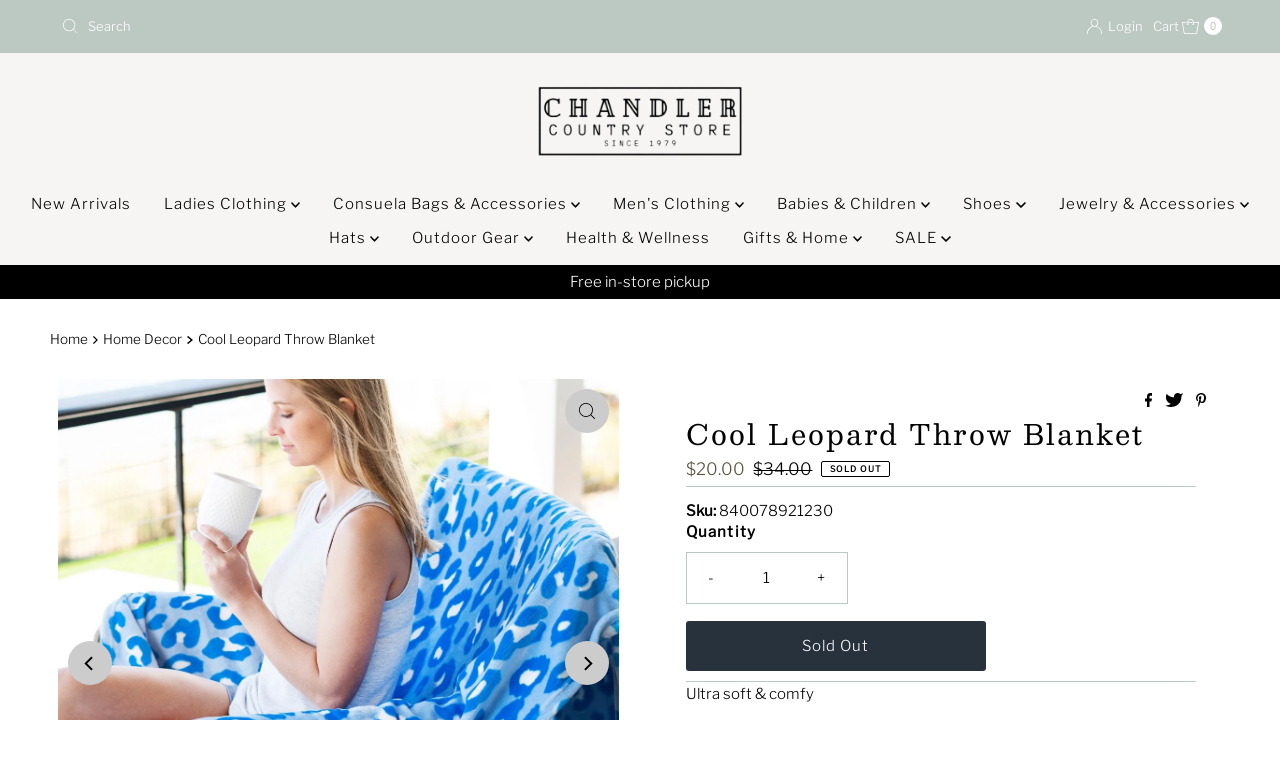

--- FILE ---
content_type: text/css
request_url: https://chandlercountrystore.com/cdn/shop/t/42/assets/stylesheet.css?v=101264806432931372931745510708
body_size: 45319
content:
/** Shopify CDN: Minification failed

Line 3260:36 Unexpected "'.regular-filter--label'"
Line 3261:36 Unexpected "'.color-filter--label'"
Line 3389:58 Unexpected "'.color-filter--label'"
Line 10890:2 Expected identifier but found "*"
Line 11238:24 Unexpected "{"
Line 11238:31 Expected ":"

**/
/*
* Mr Parker Shopify theme - created by Richard @ We are Underground
* www.weareunderground.com
*
Gridlock v3.2.1
* A responsive CSS grid system. Part of the Formstone Library.
* http://formstone.it/gridlock/
*
* Copyright 2014 Ben Plum; MIT Licensed
*/

*, :after, :before {
 box-sizing: border-box
}

.gridlock .row {
 width: 94%;
 margin-left: auto;
 margin-right: auto
}

.gridlock .row:after {
 height: 0;
 clear: both;
 content: ".";
 display: block;
 line-height: 0;
 visibility: hidden
}

.gridlock .row .row {
 width: 102.08333333%;
 margin-left: -1.04166667%;
 margin-right: -1.04166667%
}

.gridlock .row .contained .row {
 width: 100%;
 margin-left: 0;
 margin-right: 0
}

.gridlock .row [class*=all-], .gridlock .row [class*=desktop-], .gridlock .row [class*=max-], .gridlock .row [class*=min-], .gridlock .row [class*=mobile-], .gridlock .row [class*=tablet-] {
 float: left;
 margin-left: 1.04166667%;
 margin-right: 1.04166667%
}

.gridlock .row [class*=all-].padded, .gridlock .row [class*=desktop-].padded, .gridlock .row [class*=max-].padded, .gridlock .row [class*=min-].padded, .gridlock .row [class*=mobile-].padded, .gridlock .row [class*=tablet-].padded {
 box-sizing: content-box;
 margin-left: 0;
 margin-right: 0;
 padding-left: 1.04166667%;
 padding-right: 1.04166667%
}

.gridlock .row [class*=all-].contained, .gridlock .row [class*=desktop-].contained, .gridlock .row [class*=max-].contained, .gridlock .row [class*=min-].contained, .gridlock .row [class*=mobile-].contained, .gridlock .row [class*=tablet-].contained {
 margin-left: 0;
 margin-right: 0
}

.gridlock .row [class*=all-].right, .gridlock .row [class*=desktop-].right, .gridlock .row [class*=max-].right, .gridlock .row [class*=min-].right, .gridlock .row [class*=mobile-].right, .gridlock .row [class*=tablet-].right {
 float: right
}

@media screen and (min-width:1220px) {
 .gridlock .row {
   width: 1200px
 }
 .grid__wrapper {
   max-width: 1200px;
 }
}

@media screen and (min-width:1480px) {
 .gridlock .row {
   width: 1480px
 }
 .grid__wrapper {
   max-width: 1480px;
 }
 .gridlock.ultra_wide .row {
   width: 94%
 }
 .gridlock.ultra_wide .grid__wrapper {
   max-width: 94%;
 }
 .gridlock.ultra_wide .row .grid__wrapper {
   max-width: 100%;
 }
}

@media screen and (max-width:739px) {
 .gridlock-mobile-fluid .row {
   width: 98%
 }
}

.gridlock .row .all-fifth {
 width: 17.91666667%
}

.gridlock .row .all-fourth {
 width: 22.91666667%
}

.gridlock .row .all-third {
 width: 31.25%
}

.gridlock .row .all-half {
 width: 47.91666667%
}

.gridlock .row .all-full {
 width: 97.91666667%
}

.gridlock .row .all-push-fifth {
 margin-left: 21.04166667%
}

.gridlock .row .all-push-fourth {
 margin-left: 26.04166667%
}

.gridlock .row .all-push-third {
 margin-left: 34.375%
}

.gridlock .row .all-push-half {
 margin-left: 51.04166667%
}

.gridlock .row .contained.all-fifth {
 width: 20%
}

.gridlock .row .contained.all-fourth {
 width: 25%
}

.gridlock .row .contained.all-third {
 width: 33.33333333%
}

.gridlock .row .contained.all-half {
 width: 50%
}

.gridlock .row .contained.all-full {
 width: 100%
}

.gridlock .row .contained.all-push-fifth {
 margin-left: 20%
}

.gridlock .row .contained.all-push-fourth {
 margin-left: 25%
}

.gridlock .row .contained.all-push-third {
 margin-left: 33.33333333%
}

.gridlock .row .contained.all-push-half {
 margin-left: 50%
}

.gridlock .row [class*=all-].centered {
 float: none;
 margin-left: auto;
 margin-right: auto
}

.gridlock .row .all-hide {
 display: none
}

@media screen and (max-width:739px) {
 .gridlock .row .mobile-1 {
   width: 31.25%
 }
 .gridlock .row .mobile-2 {
   width: 64.58333333%
 }
 .gridlock .row .mobile-3 {
   width: 97.91666667%
 }
 .gridlock .row .mobile-push-1 {
   margin-left: 34.375%
 }
 .gridlock .row .mobile-push-2 {
   margin-left: 67.70833333%
 }
 .gridlock .row .contained.mobile-1 {
   width: 33.33333333%
 }
 .gridlock .row .contained.mobile-2 {
   width: 66.66666667%
 }
 .gridlock .row .contained.mobile-3 {
   width: 100%
 }
 .gridlock .row .contained.mobile-push-1 {
   margin-left: 33.33333333%
 }
 .gridlock .row .contained.mobile-push-2 {
   margin-left: 66.66666667%
 }
 .gridlock .row .mobile-fifth {
   width: 17.91666667%
 }
 .gridlock .row .mobile-fourth {
   width: 22.91666667%
 }
 .gridlock .row .mobile-third {
   width: 31.25%
 }
 .gridlock .row .mobile-half {
   width: 47.91666667%
 }
 .gridlock .row .mobile-full {
   width: 97.91666667%
 }
 .gridlock .row .mobile-push-fifth {
   margin-left: 21.04166667%
 }
 .gridlock .row .mobile-push-fourth {
   margin-left: 26.04166667%
 }
 .gridlock .row .mobile-push-third {
   margin-left: 34.375%
 }
 .gridlock .row .mobile-push-half {
   margin-left: 51.04166667%
 }
 .gridlock .row .contained.mobile-fifth {
   width: 20%
 }
 .gridlock .row .contained.mobile-fourth {
   width: 25%
 }
 .gridlock .row .contained.mobile-third {
   width: 33.33333333%
 }
 .gridlock .row .contained.mobile-half {
   width: 50%
 }
 .gridlock .row .contained.mobile-full {
   width: 100%
 }
 .gridlock .row .contained.mobile-push-fifth {
   margin-left: 20%
 }
 .gridlock .row .contained.mobile-push-fourth {
   margin-left: 25%
 }
 .gridlock .row .contained.mobile-push-third {
   margin-left: 33.33333333%
 }
 .gridlock .row .contained.mobile-push-half {
   margin-left: 50%
 }
 .gridlock .row [class*=mobile-].centered {
   float: none;
   margin-left: auto;
   margin-right: auto
 }
 .gridlock .row .mobile-hide {
   display: none
 }
}

@media screen and (max-width:499px) {
 .gridlock .row .min-1 {
   width: 31.25%
 }
 .gridlock .row .min-2 {
   width: 64.58333333%
 }
 .gridlock .row .min-3 {
   width: 97.91666667%
 }
 .gridlock .row .min-push-1 {
   margin-left: 34.375%
 }
 .gridlock .row .min-push-2 {
   margin-left: 67.70833333%
 }
 .gridlock .row .contained.min-1 {
   width: 33.33333333%
 }
 .gridlock .row .contained.min-2 {
   width: 66.66666667%
 }
 .gridlock .row .contained.min-3 {
   width: 100%
 }
 .gridlock .row .contained.min-push-1 {
   margin-left: 33.33333333%
 }
 .gridlock .row .contained.min-push-2 {
   margin-left: 66.66666667%
 }
 .gridlock .row .min-fifth {
   width: 17.91666667%
 }
 .gridlock .row .min-fourth {
   width: 22.91666667%
 }
 .gridlock .row .min-third {
   width: 31.25%
 }
 .gridlock .row .min-half {
   width: 47.91666667%
 }
 .gridlock .row .min-full {
   width: 97.91666667%
 }
 .gridlock .row .min-push-fifth {
   margin-left: 21.04166667%
 }
 .gridlock .row .min-push-fourth {
   margin-left: 26.04166667%
 }
 .gridlock .row .min-push-third {
   margin-left: 34.375%
 }
 .gridlock .row .min-push-half {
   margin-left: 51.04166667%
 }
 .gridlock .row .contained.min-fifth {
   width: 20%
 }
 .gridlock .row .contained.min-fourth {
   width: 25%
 }
 .gridlock .row .contained.min-third {
   width: 33.33333333%
 }
 .gridlock .row .contained.min-half {
   width: 50%
 }
 .gridlock .row .contained.min-full {
   width: 100%
 }
 .gridlock .row .contained.min-push-fifth {
   margin-left: 20%
 }
 .gridlock .row .contained.min-push-fourth {
   margin-left: 25%
 }
 .gridlock .row .contained.min-push-third {
   margin-left: 33.33333333%
 }
 .gridlock .row .contained.min-push-half {
   margin-left: 50%
 }
 .gridlock .row [class*=min-].centered {
   float: none;
   margin-left: auto;
   margin-right: auto
 }
 .gridlock .row .min-hide {
   display: none
 }
}

@media screen and (min-width:740px) and (max-width:979px) {
 .gridlock .row .tablet-1 {
   width: 14.58333333%
 }
 .gridlock .row .tablet-2 {
   width: 31.25%
 }
 .gridlock .row .tablet-3 {
   width: 47.91666667%
 }
 .gridlock .row .tablet-4 {
   width: 64.58333333%
 }
 .gridlock .row .tablet-5 {
   width: 81.25%
 }
 .gridlock .row .tablet-6 {
   width: 97.91666667%
 }
 .gridlock .row .tablet-push-1 {
   margin-left: 17.70833333%
 }
 .gridlock .row .tablet-push-2 {
   margin-left: 34.375%
 }
 .gridlock .row .tablet-push-3 {
   margin-left: 51.04166667%
 }
 .gridlock .row .tablet-push-4 {
   margin-left: 67.70833333%
 }
 .gridlock .row .tablet-push-5 {
   margin-left: 84.375%
 }
 .gridlock .row .contained.tablet-1 {
   width: 16.66666667%
 }
 .gridlock .row .contained.tablet-2 {
   width: 33.33333333%
 }
 .gridlock .row .contained.tablet-3 {
   width: 50%
 }
 .gridlock .row .contained.tablet-4 {
   width: 66.66666667%
 }
 .gridlock .row .contained.tablet-5 {
   width: 83.33333333%
 }
 .gridlock .row .contained.tablet-6 {
   width: 100%
 }
 .gridlock .row .contained.tablet-push-1 {
   margin-left: 16.66666667%
 }
 .gridlock .row .contained.tablet-push-2 {
   margin-left: 33.33333333%
 }
 .gridlock .row .contained.tablet-push-3 {
   margin-left: 50%
 }
 .gridlock .row .contained.tablet-push-4 {
   margin-left: 66.66666667%
 }
 .gridlock .row .contained.tablet-push-5 {
   margin-left: 83.33333333%
 }
 .gridlock .row .tablet-fifth {
   width: 17.91666667%
 }
 .gridlock .row .tablet-fourth {
   width: 22.91666667%
 }
 .gridlock .row .tablet-third {
   width: 31.25%
 }
 .gridlock .row .tablet-three-quarter {
   width: 72.9%
 }
 .gridlock .row .tablet-two-thirds {
   width: 64.5%
 }
 .gridlock .row .tablet-half {
   width: 47.91666667%
 }
 .gridlock .row .tablet-full {
   width: 97.91666667%
 }
 .gridlock .row .tablet-push-fifth {
   margin-left: 21.04166667%
 }
 .gridlock .row .tablet-push-fourth {
   margin-left: 26.04166667%
 }
 .gridlock .row .tablet-push-third {
   margin-left: 34.375%
 }
 .gridlock .row .tablet-push-half {
   margin-left: 51.04166667%
 }
 .gridlock .row .contained.tablet-fifth {
   width: 20%
 }
 .gridlock .row .contained.tablet-fourth {
   width: 25%
 }
 .gridlock .row .contained.tablet-third {
   width: 33.33333333%
 }
 .gridlock .row .contained.tablet-half {
   width: 50%
 }
 .gridlock .row .contained.tablet-full {
   width: 100%
 }
 .gridlock .row .contained.tablet-push-fifth {
   margin-left: 20%
 }
 .gridlock .row .contained.tablet-push-fourth {
   margin-left: 25%
 }
 .gridlock .row .contained.tablet-push-third {
   margin-left: 33.33333333%
 }
 .gridlock .row .contained.tablet-push-half {
   margin-left: 50%
 }
 .gridlock .row [class*=tablet-].centered {
   float: none;
   margin-left: auto;
   margin-right: auto
 }
 .gridlock .row .tablet-hide {
   display: none !important
 }
}

@media screen and (min-width:980px) {
 .gridlock .row .desktop-1 {
   width: 6.25%
 }
 .gridlock .row .desktop-2 {
   width: 14.58333333%
 }
 .gridlock .row .desktop-3 {
   width: 22.91666667%
 }
 .gridlock .row .desktop-4 {
   width: 31.25%
 }
 .gridlock .row .desktop-5 {
   width: 39.58333333%
 }
 .gridlock .row .desktop-6 {
   width: 47.91666667%
 }
 .gridlock .row .desktop-7 {
   width: 56.25%
 }
 .gridlock .row .desktop-8 {
   width: 64.58333333%
 }
 .gridlock .row .desktop-9 {
   width: 72.91666667%
 }
 .gridlock .row .desktop-10 {
   width: 81.25%
 }
 .gridlock .row .desktop-11 {
   width: 89.58333333%
 }
 .gridlock .row .desktop-12 {
   width: 97.91666667%
 }
 .gridlock .row .desktop-push-1 {
   margin-left: 9.375%
 }
 .gridlock .row .desktop-push-2 {
   margin-left: 17.70833333%
 }
 .gridlock .row .desktop-push-3 {
   margin-left: 26.04166667%
 }
 .gridlock .row .desktop-push-4 {
   margin-left: 34.375%
 }
 .gridlock .row .desktop-push-5 {
   margin-left: 42.70833333%
 }
 .gridlock .row .desktop-push-6 {
   margin-left: 51.04166667%
 }
 .gridlock .row .desktop-push-7 {
   margin-left: 59.375%
 }
 .gridlock .row .desktop-push-8 {
   margin-left: 67.70833333%
 }
 .gridlock .row .desktop-push-9 {
   margin-left: 76.04166667%
 }
 .gridlock .row .desktop-push-10 {
   margin-left: 84.375%
 }
 .gridlock .row .desktop-push-11 {
   margin-left: 92.70833333%
 }
 .gridlock .row .contained.desktop-1 {
   width: 8.33333333%
 }
 .gridlock .row .contained.desktop-2 {
   width: 16.66666667%
 }
 .gridlock .row .contained.desktop-3 {
   width: 25%
 }
 .gridlock .row .contained.desktop-4 {
   width: 33.33333333%
 }
 .gridlock .row .contained.desktop-5 {
   width: 41.66666667%
 }
 .gridlock .row .contained.desktop-6 {
   width: 50%
 }
 .gridlock .row .contained.desktop-7 {
   width: 58.33333333%
 }
 .gridlock .row .contained.desktop-8 {
   width: 66.66666667%
 }
 .gridlock .row .contained.desktop-9 {
   width: 75%
 }
 .gridlock .row .contained.desktop-10 {
   width: 83.33333333%
 }
 .gridlock .row .contained.desktop-11 {
   width: 91.66666667%
 }
 .gridlock .row .contained.desktop-12 {
   width: 100%
 }
 .gridlock .row .contained.desktop-push-1 {
   margin-left: 8.33333333%
 }
 .gridlock .row .contained.desktop-push-2 {
   margin-left: 16.66666667%
 }
 .gridlock .row .contained.desktop-push-3 {
   margin-left: 25%
 }
 .gridlock .row .contained.desktop-push-4 {
   margin-left: 33.33333333%
 }
 .gridlock .row .contained.desktop-push-5 {
   margin-left: 41.66666667%
 }
 .gridlock .row .contained.desktop-push-6 {
   margin-left: 50%
 }
 .gridlock .row .contained.desktop-push-7 {
   margin-left: 58.33333333%
 }
 .gridlock .row .contained.desktop-push-8 {
   margin-left: 66.66666667%
 }
 .gridlock .row .contained.desktop-push-9 {
   margin-left: 75%
 }
 .gridlock .row .contained.desktop-push-10 {
   margin-left: 83.33333333%
 }
 .gridlock .row .contained.desktop-push-11 {
   margin-left: 91.66666667%
 }
 .gridlock .row .desktop-fifth {
   width: 17.91666667%
 }
 .gridlock .row .desktop-fourth {
   width: 22.91666667%
 }
 .gridlock .row .desktop-third {
   width: 31.25%
 }
 .gridlock .row .desktop-half {
   width: 47.91666667%
 }
 .gridlock .row .desktop-full {
   width: 97.91666667%
 }
 .gridlock .row .desktop-push-fifth {
   margin-left: 21.04166667%
 }
 .gridlock .row .desktop-push-fourth {
   margin-left: 26.04166667%
 }
 .gridlock .row .desktop-push-third {
   margin-left: 34.375%
 }
 .gridlock .row .desktop-push-half {
   margin-left: 51.04166667%
 }
 .gridlock .row .contained.desktop-fifth {
   width: 20%
 }
 .gridlock .row .contained.desktop-fourth {
   width: 25%
 }
 .gridlock .row .contained.desktop-third {
   width: 33.33333333%
 }
 .gridlock .row .contained.desktop-half {
   width: 50%
 }
 .gridlock .row .contained.desktop-full {
   width: 100%
 }
 .gridlock .row .contained.desktop-push-fifth {
   margin-left: 20%
 }
 .gridlock .row .contained.desktop-push-fourth {
   margin-left: 25%
 }
 .gridlock .row .contained.desktop-push-third {
   margin-left: 33.33333333%
 }
 .gridlock .row .contained.desktop-push-half {
   margin-left: 50%
 }
 .gridlock .row [class*=desktop-].centered {
   float: none;
   margin-left: auto;
   margin-right: auto
 }
 .gridlock .row .desktop-hide {
   display: none !important
 }
}

@media screen and (min-width:1220px) {
 .gridlock .row .max-1 {
   width: 6.25%
 }
 .gridlock .row .max-2 {
   width: 14.58333333%
 }
 .gridlock .row .max-3 {
   width: 22.91666667%
 }
 .gridlock .row .max-4 {
   width: 31.25%
 }
 .gridlock .row .max-5 {
   width: 39.58333333%
 }
 .gridlock .row .max-6 {
   width: 47.91666667%
 }
 .gridlock .row .max-7 {
   width: 56.25%
 }
 .gridlock .row .max-8 {
   width: 64.58333333%
 }
 .gridlock .row .max-9 {
   width: 72.91666667%
 }
 .gridlock .row .max-10 {
   width: 81.25%
 }
 .gridlock .row .max-11 {
   width: 89.58333333%
 }
 .gridlock .row .max-12 {
   width: 97.91666667%
 }
 .gridlock .row .max-push-1 {
   margin-left: 9.375%
 }
 .gridlock .row .max-push-2 {
   margin-left: 17.70833333%
 }
 .gridlock .row .max-push-3 {
   margin-left: 26.04166667%
 }
 .gridlock .row .max-push-4 {
   margin-left: 34.375%
 }
 .gridlock .row .max-push-5 {
   margin-left: 42.70833333%
 }
 .gridlock .row .max-push-6 {
   margin-left: 51.04166667%
 }
 .gridlock .row .max-push-7 {
   margin-left: 59.375%
 }
 .gridlock .row .max-push-8 {
   margin-left: 67.70833333%
 }
 .gridlock .row .max-push-9 {
   margin-left: 76.04166667%
 }
 .gridlock .row .max-push-10 {
   margin-left: 84.375%
 }
 .gridlock .row .max-push-11 {
   margin-left: 92.70833333%
 }
 .gridlock .row .contained.max-1 {
   width: 8.33333333%
 }
 .gridlock .row .contained.max-2 {
   width: 16.66666667%
 }
 .gridlock .row .contained.max-3 {
   width: 25%
 }
 .gridlock .row .contained.max-4 {
   width: 33.33333333%
 }
 .gridlock .row .contained.max-5 {
   width: 41.66666667%
 }
 .gridlock .row .contained.max-6 {
   width: 50%
 }
 .gridlock .row .contained.max-7 {
   width: 58.33333333%
 }
 .gridlock .row .contained.max-8 {
   width: 66.66666667%
 }
 .gridlock .row .contained.max-9 {
   width: 75%
 }
 .gridlock .row .contained.max-10 {
   width: 83.33333333%
 }
 .gridlock .row .contained.max-11 {
   width: 91.66666667%
 }
 .gridlock .row .contained.max-12 {
   width: 100%
 }
 .gridlock .row .contained.max-push-1 {
   margin-left: 8.33333333%
 }
 .gridlock .row .contained.max-push-2 {
   margin-left: 16.66666667%
 }
 .gridlock .row .contained.max-push-3 {
   margin-left: 25%
 }
 .gridlock .row .contained.max-push-4 {
   margin-left: 33.33333333%
 }
 .gridlock .row .contained.max-push-5 {
   margin-left: 41.66666667%
 }
 .gridlock .row .contained.max-push-6 {
   margin-left: 50%
 }
 .gridlock .row .contained.max-push-7 {
   margin-left: 58.33333333%
 }
 .gridlock .row .contained.max-push-8 {
   margin-left: 66.66666667%
 }
 .gridlock .row .contained.max-push-9 {
   margin-left: 75%
 }
 .gridlock .row .contained.max-push-10 {
   margin-left: 83.33333333%
 }
 .gridlock .row .contained.max-push-11 {
   margin-left: 91.66666667%
 }
 .gridlock .row .max-fifth {
   width: 17.91666667%
 }
 .gridlock .row .max-fourth {
   width: 22.91666667%
 }
 .gridlock .row .max-third {
   width: 31.25%
 }
 .gridlock .row .max-half {
   width: 47.91666667%
 }
 .gridlock .row .max-full {
   width: 97.91666667%
 }
 .gridlock .row .max-push-fifth {
   margin-left: 21.04166667%
 }
 .gridlock .row .max-push-fourth {
   margin-left: 26.04166667%
 }
 .gridlock .row .max-push-third {
   margin-left: 34.375%
 }
 .gridlock .row .max-push-half {
   margin-left: 51.04166667%
 }
 .gridlock .row .contained.max-fifth {
   width: 20%
 }
 .gridlock .row .contained.max-fourth {
   width: 25%
 }
 .gridlock .row .contained.max-third {
   width: 33.33333333%
 }
 .gridlock .row .contained.max-half {
   width: 50%
 }
 .gridlock .row .contained.max-full {
   width: 100%
 }
 .gridlock .row .contained.max-push-fifth {
   margin-left: 20%
 }
 .gridlock .row .contained.max-push-fourth {
   margin-left: 25%
 }
 .gridlock .row .contained.max-push-third {
   margin-left: 33.33333333%
 }
 .gridlock .row .contained.max-push-half {
   margin-left: 50%
 }
 .gridlock .row [class*=max-].centered {
   float: none;
   margin-left: auto;
   margin-right: auto
 }
 .gridlock .row .max-hide {
   display: none
 }
}

.gridlock-fluid .row {
 width: 98%
}

*, *:before, *:after {
  box-sizing: border-box;
}


/* =============== */
/* = CSS Grid = */
/* =============== */
.grid__wrapper {
  margin: 0 auto;
  padding-left: 1.04166667%;
  padding-right: 1.04166667%;
  display: grid;
  grid-column-gap: 1rem;
  grid-row-gap: 1rem;
  grid-template-columns: repeat(12, 1fr);
  grid-template-rows: auto;
}

.grid__wrapper-nest {
  display: grid !important;
}

.grid__wrapper.aflow {
  grid-auto-flow: dense;
}

.grid__wrapper.narrow {
  padding-left: 7%;
  padding-right: 7%;
}

.grid__wrapper.full {
  padding-left: 1.25%;
  padding-right: 1.25%;
  max-width: unset;
  width: 100%;
}

.grid__wrapper.no_padding {
  padding-left: 0;
  padding-right: 0;
  margin-left: auto;
  margin-right: auto;
}

.grid__wrapper.edge {
  padding-left: 0;
  padding-right: 0;
  margin-left: 0;
  margin-right: 0;
  width: 100%;
  max-width: 100% !important;
}

.grid__wrapper > .first {
  order: 1;
}

.grid__wrapper > .last {
  order: 2;
}

/* Inline Grid Columns */
.grid__wrapper > * {
  display: inline-block;
  padding: 0;
  vertical-align: top;
}

.span-1 {
  width: 8.3333333%;
}
.span-2 {
  width: 16.666666%;
}
.span-3 {
  width: 25%;
}
.span-4 {
  width: 33.333333%;
}
.span-5 {
  width: 41.666666%;
}
.span-6 {
  width: 50%;
}
.span-7 {
  width: 58.333333%;
}
.span-8 {
  width: 66.666666%;
}
.span-9 {
  width: 75%;
}
.span-10 {
  width: 83.33333%;
}
.span-11 {
  width: 91.666667%;
}
.span-12 {
  width: 100%;
}

/* Grid Row Template */
.grid__wrapper.gtr1 {
  grid-template-rows: 1fr;
}
.grid__wrapper.gtr2 {
  grid-template-rows: 1fr 1fr;
}
.grid__wrapper.gtr3 {
  grid-template-rows: 1fr 1fr 1fr;
}
.grid__wrapper.gtr4 {
  grid-template-rows: 1fr 1fr 1fr 1fr;
}

.gr1 { grid-row: span 1; }
.gr2 { grid-row: span 2; }
.gr3 { grid-row: span 3; }
.gr4 { grid-row: span 4; }

/* Grid Gap */
.cg0 { grid-column-gap: 0; }
.cg1 { grid-column-gap: 6px; }
.cg2 { grid-column-gap: 9px; }
.cg3 { grid-column-gap: 12px; }
.cg4 { grid-column-gap: 15px; }
.cg5 { grid-column-gap: 18px; }
.cg6 { grid-column-gap: 21px; }
.cg7 { grid-column-gap: 24px; }
.cg8 { grid-column-gap: 27px; }
.cg9 { grid-column-gap: 30px; }

.rg0 { grid-row-gap: 0; }
.rg1 { grid-row-gap: 6px; }
.rg2 { grid-row-gap: 9px; }
.rg3 { grid-row-gap: 12px; }
.rg4 { grid-row-gap: 15px; }
.rg5 { grid-row-gap: 18px; }
.rg6 { grid-row-gap: 21px; }
.rg7 { grid-row-gap: 24px; }
.rg8 { grid-row-gap: 27px; }
.rg9 { grid-row-gap: 30px; }

/* Align Text */
.a-left { text-align: left; }
.a-right { text-align: right; }
.a-center { text-align: center; }

/* Align Self */
.v-start { align-self: start; vertical-align: top; }
.v-center { align-self: center; vertical-align: middle; }
.v-end { align-self: end; vertical-align: bottom; }
.v-stretch { align-self: stretch; }
.vi-center { display: inline;  vertical-align: middle; }
.vib-center { display: inline-block;  vertical-align: middle; }

/* Justify Self */
.h-start { justify-self: start; }
.h-center { justify-self: center; }
.h-end { justify-self: end; }
.h-stretch { justify-self: stretch; }

/* Place Self */
.vh-start { place-self: start; }
.vv-center { place-self: center; }
.vh-end { place-self: end; }
.vh-stretch { place-self: stretch; }

.absolute-center {
  position: absolute;
  transform: translate(-50%, -50%);
  top: 50%;
  left: 50%;
}

@supports (display: grid) {
  /* Grid Columns */
  .span-1 { grid-column: 1; width: 100%; }
  .span-2 { grid-column: 1 / 3; width: 100%; }
  .span-3 { grid-column: 1 / 4; width: 100%; }
  .span-4, .span-third { grid-column: 1 / 5; width: 100%; }
  .span-5 { grid-column: 1 / 6; width: 100%; }
  .span-6 { grid-column: 1 / 7; width: 100%; }
  .span-7 { grid-column: 1 / 8; width: 100%; }
  .span-8 { grid-column: 1 / 9; width: 100%; }
  .span-9 { grid-column: 1 / 10; width: 100%; }
  .span-10 { grid-column: 1 / 11; width: 100%; }
  .span-11 { grid-column: 1 / 12; width: 100%; }
  .span-12 { grid-column: 1 / 13; width: 100%; }

  .span-6.first { grid-column: 1 / 7; width: 100%; }
  .span-6.last { grid-column: 7 / 13; width: 100%; }
  .span-8.first { grid-column: 1 / 9; width: 100%; }
  .span-4.last { grid-column: 9 / 13; width: 100%; }
  .span-4.first { grid-column: 1 / 5; width: 100%; }
  .span-8.last { grid-column: 5 / 13; width: 100%; }
  .span-9.first { grid-column: 1 / 10; width: 100%; }
  .span-3.last { grid-column: 10 / 13; width: 100%; }
  .span-3.first { grid-column: 1 / 4; width: 100%; }
  .span-9.last { grid-column: 4 / 13; width: 100%; }

  /* Grid Auto Columns */
  .span-1.auto { grid-column: auto / span 1; width: 100%; }
  .span-2.auto { grid-column: auto / span 2; width: 100%; }
  .span-3.auto { grid-column: auto / span 3; width: 100%; }
  .span-4.auto, .span-third.auto { grid-column: auto / span 4; width: 100%; }
  .span-5.auto { grid-column: auto / span 5; width: 100%; }
  .span-6.auto { grid-column: auto / span 6; width: 100%; }
  .span-7.auto { grid-column: auto / span 7; width: 100%; }
  .span-8.auto { grid-column: auto / span 8; width: 100%; }
  .span-9.auto { grid-column: auto / span 9; width: 100%; }
  .span-10.auto { grid-column: auto / span 10; width: 100%; }
  .span-11.auto { grid-column: auto / span 11; width: 100%; }
  .span-12.auto { grid-column: auto / span 12; width: 100%; }

  /* Grid Push Columns */
  .span-1.push-1 { grid-column: 2 / 3; width: 100%; }
  .span-1.push-2 { grid-column: 3 / 4; width: 100%; }
  .span-1.push-3 { grid-column: 4 / 5; width: 100%; }
  .span-1.push-4 { grid-column: 5 / 6; width: 100%; }
  .span-1.push-5 { grid-column: 6 / 7; width: 100%; }
  .span-1.push-6 { grid-column: 7 / 8; width: 100%; }
  .span-1.push-7 { grid-column: 8 / 9; width: 100%; }
  .span-1.push-8 { grid-column: 9 / 10; width: 100%; }
  .span-1.push-9 { grid-column: 10 / 11; width: 100%; }
  .span-1.push-10 { grid-column: 11 / 12; width: 100%; }
  .span-1.push-11 { grid-column: 12 / 13; width: 100%; }

  .span-2.push-1 { grid-column: 2 / 4; width: 100%; }
  .span-2.push-2 { grid-column: 3 / 5; width: 100%; }
  .span-2.push-3 { grid-column: 4 / 6; width: 100%; }
  .span-2.push-4 { grid-column: 5 / 7; width: 100%; }
  .span-2.push-5 { grid-column: 6 / 8; width: 100%; }
  .span-2.push-6 { grid-column: 7 / 9; width: 100%; }
  .span-2.push-7 { grid-column: 8 / 10; width: 100%; }
  .span-2.push-8 { grid-column: 9 / 11; width: 100%; }
  .span-2.push-9 { grid-column: 10 / 12; width: 100%; }
  .span-2.push-10 { grid-column: 11 / 13; width: 100%; }

  .span-3.push-1 { grid-column: 2 / 5; width: 100%; }
  .span-3.push-2 { grid-column: 3 / 6; width: 100%; }
  .span-3.push-3 { grid-column: 4 / 7; width: 100%; }
  .span-3.push-4 { grid-column: 5 / 8; width: 100%; }
  .span-3.push-5 { grid-column: 6 / 9; width: 100%; }
  .span-3.push-6 { grid-column: 7 / 10; width: 100%; }
  .span-3.push-7 { grid-column: 8 / 11; width: 100%; }
  .span-3.push-8 { grid-column: 9 / 12; width: 100%; }
  .span-3.push-9 { grid-column: 10 / 13; width: 100%; }

  .span-4.push-1 { grid-column: 2 / 6; width: 100%; }
  .span-4.push-2 { grid-column: 3 / 7; width: 100%; }
  .span-4.push-3 { grid-column: 4 / 8; width: 100%; }
  .span-4.push-4 { grid-column: 5 / 9; width: 100%; }
  .span-4.push-5 { grid-column: 6 / 10; width: 100%; }
  .span-4.push-6 { grid-column: 7 / 11; width: 100%; }
  .span-4.push-7 { grid-column: 8 / 12; width: 100%; }
  .span-4.push-8 { grid-column: 9 / 13; width: 100%; }

  .span-5.push-1 { grid-column: 2 / 7; width: 100%; }
  .span-5.push-2 { grid-column: 3 / 8; width: 100%; }
  .span-5.push-3 { grid-column: 4 / 9; width: 100%; }
  .span-5.push-4 { grid-column: 5 / 10; width: 100%; }
  .span-5.push-5 { grid-column: 6 / 11; width: 100%; }
  .span-5.push-6 { grid-column: 7 / 12; width: 100%; }
  .span-5.push-7 { grid-column: 8 / 13; width: 100%; }

  .span-6.push-1 { grid-column: 2 / 8; width: 100%; }
  .span-6.push-2 { grid-column: 3 / 9; width: 100%; }
  .span-6.push-3 { grid-column: 4 / 10; width: 100%; }
  .span-6.push-4 { grid-column: 5 / 11; width: 100%; }
  .span-6.push-5 { grid-column: 6 / 12; width: 100%; }
  .span-6.push-6 { grid-column: 7 / 13; width: 100%; }

  .span-7.push-1 { grid-column: 2 / 9; width: 100%; }
  .span-7.push-2 { grid-column: 3 / 10; width: 100%; }
  .span-7.push-3 { grid-column: 4 / 11; width: 100%; }
  .span-7.push-4 { grid-column: 5 / 12; width: 100%; }
  .span-7.push-5 { grid-column: 6 / 13; width: 100%; }

  .span-8.push-1 { grid-column: 2 / 10; width: 100%; }
  .span-8.push-2 { grid-column: 3 / 11; width: 100%; }
  .span-8.push-3 { grid-column: 4 / 12; width: 100%; }
  .span-8.push-4 { grid-column: 5 / 13; width: 100%; }

  .span-9.push-1 { grid-column: 2 / 11; width: 100%; }
  .span-9.push-2 { grid-column: 3 / 12; width: 100%; }
  .span-9.push-3 { grid-column: 4 / 13; width: 100%; }

  .span-10.push-1 { grid-column: 2 / 12; width: 100%; }
  .span-10.push-2 { grid-column: 3 / 13; width: 100%; }

  .span-11.push-1 { grid-column: 2 / 13; width: 100%; }

  @media (min-width: 981px){
    .desktop-hide {
      display: none !important;
    }
  }

  /* Mobile Grid Columns */
  @media (max-width: 739px) {
    .sm-span-1.auto { grid-column: auto / span 1 !important; width: 100%; }
    .sm-span-2.auto { grid-column: auto / span 2 !important; width: 100%; }
    .sm-span-3.auto { grid-column: auto / span 3 !important; width: 100%; }
    .sm-span-4.auto, .sm-span-third.auto { grid-column: auto / span 4 !important; width: 100%; }
    .sm-span-5.auto { grid-column: auto / span 5 !important; width: 100%; }
    .sm-span-6.auto { grid-column: auto / span 6 !important; width: 100%; }
    .sm-span-7.auto { grid-column: auto / span 7 !important; width: 100%; }
    .sm-span-8.auto { grid-column: auto / span 8 !important; width: 100%; }
    .sm-span-9.auto { grid-column: auto / span 9 !important; width: 100%; }
    .sm-span-10.auto { grid-column: auto / span 10 !important; width: 100%; }
    .sm-span-11.auto { grid-column: auto / span 11 !important; width: 100%; }
    .sm-span-12.auto { grid-column: auto / span 12 !important; width: 100%; }

    .sm-cg0 { grid-column-gap: 0; }
    .sm-cg1 { grid-column-gap: 6px; }
    .sm-cg2 { grid-column-gap: 9px; }
    .sm-cg3 { grid-column-gap: 12px; }
    .sm-cg4 { grid-column-gap: 15px; }
    .sm-cg5 { grid-column-gap: 18px; }
    .sm-cg6 { grid-column-gap: 21px; }
    .sm-cg7 { grid-column-gap: 24px; }
    .sm-cg8 { grid-column-gap: 27px; }
    .sm-cg9 { grid-column-gap: 30px; }

    .sm-rg0 { grid-row-gap: 0; }
    .sm-rg1 { grid-row-gap: 6px; }
    .sm-rg2 { grid-row-gap: 9px; }
    .sm-rg3 { grid-row-gap: 12px; }
    .sm-rg4 { grid-row-gap: 15px; }
    .sm-rg5 { grid-row-gap: 18px; }
    .sm-rg6 { grid-row-gap: 21px; }
    .sm-rg7 { grid-row-gap: 24px; }
    .sm-rg8 { grid-row-gap: 27px; }
    .sm-rg9 { grid-row-gap: 30px; }

    .mobile-hide {
      display: none !important;
    }
    /* Align Text */
    .sm-a-left { text-align: left; }
    .sm-a-right { text-align: right; }
    .sm-a-center { text-align: center; }

    /* Align Self */
    .sm-v-start { align-self: start; vertical-align: top; }
    .sm-v-center { align-self: center; vertical-align: middle; }
    .sm-v-end { align-self: end; vertical-align: bottom; }
    .sm-v-stretch { align-self: stretch; }

    /* Justify Self */
    .sm-h-start { justify-self: start; }
    .sm-h-center { justify-self: center; }
    .sm-h-end { justify-self: end; }
    .sm-h-stretch { justify-self: stretch; }

    /* Place Self */
    .sm-vh-start { place-self: start; }
    .sm-vv-center { place-self: center; }
    .sm-vh-end { place-self: end; }
    .sm-vh-stretch { place-self: stretch; }
  }

  /* Tablet Grid */
  @media (min-width: 740px) and (max-width: 980px) {
    .md-span-12.auto { grid-column: auto / span 12 !important; width: 100%; }
    .md-span-1.auto { grid-column: auto / span 1 !important; width: 100%; }
    .md-span-2.auto { grid-column: auto / span 2 !important; width: 100%; }
    .md-span-3.auto { grid-column: auto / span 3 !important; width: 100%; }
    .md-span-4.auto, .md-span-third.auto { grid-column: auto / span 4 !important; width: 100%; }
    .md-span-5.auto { grid-column: auto / span 5 !important; width: 100%; }
    .md-span-6.auto { grid-column: auto / span 6 !important; width: 100%; }
    .md-span-7.auto { grid-column: auto / span 7 !important; width: 100%; }
    .md-span-8.auto { grid-column: auto / span 8 !important; width: 100%; }
    .md-span-9.auto { grid-column: auto / span 9 !important; width: 100%; }
    .md-span-10.auto { grid-column: auto / span 10 !important; width: 100%; }
    .md-span-11.auto { grid-column: auto / span 11 !important; width: 100%; }
    .md-span-12.auto { grid-column: auto / span 12 !important; width: 100%; }
    .md-span-12.auto { grid-column: auto / span 12 !important; width: 100%; }

    .md-cg0 { grid-column-gap: 0; }
    .md-cg1 { grid-column-gap: 6px; }
    .md-cg2 { grid-column-gap: 9px; }
    .md-cg3 { grid-column-gap: 12px; }
    .md-cg4 { grid-column-gap: 15px; }
    .md-cg5 { grid-column-gap: 18px; }
    .md-cg6 { grid-column-gap: 21px; }
    .md-cg7 { grid-column-gap: 24px; }
    .md-cg8 { grid-column-gap: 27px; }
    .md-cg9 { grid-column-gap: 30px; }

    .md-rg0 { grid-row-gap: 0; }
    .md-rg1 { grid-row-gap: 6px; }
    .md-rg2 { grid-row-gap: 9px; }
    .md-rg3 { grid-row-gap: 12px; }
    .md-rg4 { grid-row-gap: 15px; }
    .md-rg5 { grid-row-gap: 18px; }
    .md-rg6 { grid-row-gap: 21px; }
    .md-rg7 { grid-row-gap: 24px; }
    .md-rg8 { grid-row-gap: 27px; }
    .md-rg9 { grid-row-gap: 30px; }

    .tablet-hide {
      display: none !important;
    }
    /* Align Text */
    .md-a-left { text-align: left; }
    .md-a-right { text-align: right; }
    .md-a-center { text-align: center; }

    /* Align Self */
    .md-v-start { align-self: start; vertical-align: top; }
    .md-v-center { align-self: center; vertical-align: middle; }
    .md-v-end { align-self: end; vertical-align: bottom; }
    .md-v-stretch { align-self: stretch; }

    /* Justify Self */
    .md-h-start { justify-self: start; }
    .md-h-center { justify-self: center; }
    .md-h-end { justify-self: end; }
    .md-h-stretch { justify-self: stretch; }

    /* Place Self */
    .md-vh-start { place-self: start; }
    .md-vv-center { place-self: center; }
    .md-vh-end { place-self: end; }
    .md-vh-stretch { place-self: stretch; }
  }

  /* Mobile & Tablet Grid */
  @media (max-width: 980px) {
    .dv-span-12.auto { grid-column: auto / span 12 !important; width: 100%; }
    .dv-span-1.auto { grid-column: auto / span 1 !important; width: 100%; }
    .dv-span-2.auto { grid-column: auto / span 2 !important; width: 100%; }
    .dv-span-3.auto { grid-column: auto / span 3 !important; width: 100%; }
    .dv-span-4.auto, .md-span-third.auto { grid-column: auto / span 4 !important; width: 100%; }
    .dv-span-5.auto { grid-column: auto / span 5 !important; width: 100%; }
    .dv-span-6.auto { grid-column: auto / span 6 !important; width: 100%; }
    .dv-span-7.auto { grid-column: auto / span 7 !important; width: 100%; }
    .dv-span-8.auto { grid-column: auto / span 8 !important; width: 100%; }
    .dv-span-9.auto { grid-column: auto / span 9 !important; width: 100%; }
    .dv-span-10.auto { grid-column: auto / span 10 !important; width: 100%; }
    .dv-span-11.auto { grid-column: auto / span 11 !important; width: 100%; }
    .dv-span-12.auto { grid-column: auto / span 12 !important; width: 100%; }

    .dv-cg0 { grid-column-gap: 0; }
    .dv-cg1 { grid-column-gap: 6px; }
    .dv-cg2 { grid-column-gap: 9px; }
    .dv-cg3 { grid-column-gap: 12px; }
    .dv-cg4 { grid-column-gap: 15px; }
    .dv-cg5 { grid-column-gap: 18px; }
    .dv-cg6 { grid-column-gap: 21px; }
    .dv-cg7 { grid-column-gap: 24px; }
    .dv-cg8 { grid-column-gap: 27px; }
    .dv-cg9 { grid-column-gap: 30px; }

    .dv-rg0 { grid-row-gap: 0; }
    .dv-rg1 { grid-row-gap: 6px; }
    .dv-rg2 { grid-row-gap: 9px; }
    .dv-rg3 { grid-row-gap: 12px; }
    .dv-rg4 { grid-row-gap: 15px; }
    .dv-rg5 { grid-row-gap: 18px; }
    .dv-rg6 { grid-row-gap: 21px; }
    .dv-rg7 { grid-row-gap: 24px; }
    .dv-rg8 { grid-row-gap: 27px; }
    .dv-rg9 { grid-row-gap: 30px; }

    .device-hide {
      display: none !important;
    }

    /* Align Text */
    .dv-a-left { text-align: left; }
    .dv-a-right { text-align: right; }
    .dv-a-center { text-align: center; }

    /* Align Self */
    .dv-v-start { align-self: start; vertical-align: top; }
    .dv-v-center { align-self: center; vertical-align: middle; }
    .dv-v-end { align-self: end; vertical-align: bottom; }
    .dv-v-stretch { align-self: stretch; }

    /* Justify Self */
    .dv-h-start { justify-self: start; }
    .dv-h-center { justify-self: center; }
    .dv-h-end { justify-self: end; }
    .dv-h-stretch { justify-self: stretch; }

    /* Place Self */
    .dv-vh-start { place-self: start; }
    .dv-vv-center { place-self: center; }
    .dv-vh-end { place-self: end; }
    .dv-vh-stretch { place-self: stretch; }
  }
}

/* --- Margin --- */
.m0  { margin:        0 !important; }
.mt0 { margin-top:    0 !important; }
.mr0 { margin-right:  0 !important; }
.mb0 { margin-bottom: 0 !important; }
.ml0 { margin-left:   0 !important; }
.mx0 { margin-left:   0 !important; margin-right:  0 !important; }
.my0 { margin-top:    0 !important; margin-bottom: 0 !important; }

.m-auto  { margin: auto !important; }
.mt-auto { margin-top: auto !important; }
.mr-auto { margin-right: auto !important; }
.mb-auto { margin-bottom: auto !important; }
.ml-auto { margin-left: auto !important; }
.mx-auto { margin-left: auto !important; margin-right: auto !important; }
.my-auto { margin-top: auto !important; margin-bottom: auto !important; }

/* --- Padding --- */
.p0  { padding: 0 !important; }
.pt0 { padding-top: 0 !important; }
.pr0 { padding-right: 0 !important; }
.pb0 { padding-bottom: 0 !important; }
.pl0 { padding-left: 0 !important; }
.px0 { padding-left: 0 !important; padding-right:  0 !important; }
.py0 { padding-top: 0 !important;  padding-bottom: 0 !important; }

@media (min-width: 741px ) and (max-width: 980px) {
  .md-m0  { margin:        0 !important; }
  .md-mt0 { margin-top:    0 !important; }
  .md-mr0 { margin-right:  0 !important; }
  .md-mb0 { margin-bottom: 0 !important; }
  .md-ml0 { margin-left:   0 !important; }
  .md-mx0 { margin-left:   0 !important; margin-right:  0 !important; }
  .md-my0 { margin-top:    0 !important; margin-bottom: 0 !important; }

  .md-m-auto  { margin: auto !important; }
  .md-mt-auto { margin-top: auto !important; }
  .md-mr-auto { margin-right: auto !important; }
  .md-mb-auto { margin-bottom: auto !important; }
  .md-ml-auto { margin-left: auto !important; }
  .md-mx-auto { margin-left: auto !important; margin-right: auto !important; }
  .md-my-auto { margin-top: auto !important; margin-bottom: auto !important; }

  /* --- Padding --- */
  .md-p0  { padding: 0 !important; }
  .md-pt0 { padding-top: 0 !important; }
  .md-pr0 { padding-right: 0 !important; }
  .md-pb0 { padding-bottom: 0 !important; }
  .md-pl0 { padding-left: 0 !important; }
  .md-px0 { padding-left: 0 !important; padding-right:  0 !important; }
  .md-py0 { padding-top: 0 !important;  padding-bottom: 0 !important; }
}

@media (max-width: 740px) {
  .sm-m0  { margin:        0 !important; }
  .sm-mt0 { margin-top:    0 !important; }
  .sm-mr0 { margin-right:  0 !important; }
  .sm-mb0 { margin-bottom: 0 !important; }
  .sm-ml0 { margin-left:   0 !important; }
  .sm-mx0 { margin-left:   0 !important; margin-right:  0 !important; }
  .sm-my0 { margin-top:    0 !important; margin-bottom: 0 !important; }

  .sm-m-auto  { margin: auto; }
  .sm-mt-auto { margin-top: auto; }
  .sm-mr-auto { margin-right: auto; }
  .sm-mb-auto { margin-bottom: auto; }
  .sm-ml-auto { margin-left: auto; }
  .sm-mx-auto { margin-left: auto; margin-right: auto; }
  .sm-my-auto { margin-top: auto; margin-bottom: auto; }

  /* --- Padding --- */
  .sm-p0  { padding: 0; }
  .sm-pt0 { padding-top: 0; }
  .sm-pr0 { padding-right: 0; }
  .sm-pb0 { padding-bottom: 0; }
  .sm-pl0 { padding-left: 0; }
  .sm-px0 { padding-left: 0; padding-right:  0; }
  .sm-py0 { padding-top: 0;  padding-bottom: 0; }
}

@media (max-width: 980px) {
  .dv-m0  { margin:        0; }
  .dv-mt0 { margin-top:    0; }
  .dv-mr0 { margin-right:  0; }
  .dv-mb0 { margin-bottom: 0; }
  .dv-ml0 { margin-left:   0; }
  .dv-mx0 { margin-left:   0; margin-right:  0; }
  .dv-my0 { margin-top:    0; margin-bottom: 0; }

  .dv-m-auto  { margin: auto; }
  .dv-mt-auto { margin-top: auto; }
  .dv-mr-auto { margin-right: auto; }
  .dv-mb-auto { margin-bottom: auto; }
  .dv-ml-auto { margin-left: auto; }
  .dv-mx-auto { margin-left: auto; margin-right: auto; }
  .dv-my-auto { margin-top: auto; margin-bottom: auto; }

  /* --- Padding --- */
  .dv-p0  { padding: 0; }
  .dv-pt0 { padding-top: 0; }
  .dv-pr0 { padding-right: 0; }
  .dv-pb0 { padding-bottom: 0; }
  .dv-pl0 { padding-left: 0; }
  .dv-px0 { padding-left: 0; padding-right:  0; }
  .dv-py0 { padding-top: 0;  padding-bottom: 0; }
}

.grid__wrapper.five_column_grid {
    grid-template-columns: 1fr 1fr 1fr 1fr 1fr;
}

@media screen and (max-width: 740px) {
    .grid__wrapper.five_column_grid {
        grid-template-columns: 1fr 1fr;
    }
}

/* Quick Inline Grid */
.inline__wrapper {
  list-style: none;
  width: 100%;
}
.inline__wrapper > * {
  width: auto;
  margin: 0;
  display: inline-block;
  padding-left: 5px;
  padding-right: 5px;
}
.display-none { display: none !important;}

.note {
  padding: 20px;
  border: 1px solid var(--dotted-color);
  margin-top: 20px;
}
.note .underline {
  text-decoration: underline;
}
.or-divider {
  position: relative;
  font-size: var(--font-size);
  font-weight: bold;
  text-transform: uppercase;
  line-height: 1.6;
}
.or-divider span:before {
  content: "";
  background: var(--dotted-color);
  height: 1px;
  width: 40%;
  position: absolute;
  left: 0;
  top: 50%;
}
.or-divider span:after {
  content: "";
  background: var(--dotted-color);
  height: 1px;
  width: 40%;
  position: absolute;
  right: 0;
  top: 50%;
}
.j-center {
    justify-content: center !important;
    text-align: center;
}

/* ================= */
/* = Theme Helpers = */
/* ================= */

body {
  color: var(--text-color);
  background: var(--background);
  font-size: var(--font-size);
  font-family: var(--main-family);
  font-weight: var(--main-weight);
  font-style: var(--main-style);
  line-height: 1.6em;
  -webkit-font-smoothing: antialiased;
  -webkit-text-size-adjust: 100%; /* Stops Mobile Safari from auto-adjusting font-sizes */
  padding: 0;
  margin: 0;
}

img {
  max-width: 100%;
  border: 0;
  height: unset;
}

img[data-sizes="auto"] {
  display: block;
  width: 100%;
}

.box-ratio {
  display: block;
  height: 0;
  width: 100%;
  overflow: hidden;
  background-color: var(--background);
}

.box-ratio img {
  background-color: transparent;
  width: 100%;
}

.clear {
  clear: both;
  display: block;
  overflow: hidden;
  visibility: hidden;
  width: 0;
  height: 0;
}

.padded {
  margin-bottom: 15px;
}

.old-price { text-decoration: line-through; }

.hidden {
  display: none;
}

.hide {
  display: none !important;
}

.right {
  float: right;
}

.left {
  float: left;
}

.center {
  text-align: center;
}

.visually-hidden {
  position: absolute !important;
  overflow: hidden;
  clip: rect(0 0 0 0);
  height: 1px;
  width: 1px;
  margin: -1px;
  padding: 0;
  border: 0;
}

.visually-hidden--inline {
  margin: 0;
  height: 1em;
}

.visually-hidden--static {
  position: static !important;
}

.hr-or {
  border: none;
  border-top: 1px solid var(--dotted-color);
  width: 14.375rem;
  margin: 1.5625rem auto;
  overflow: visible;
  margin: 16px 0;
  width: 100%;
}

.hr-or:after {
  content: attr(data-content);
  position: relative;
  top: -10px;
  left: 50%;
  transform: translateX(-50%);
  width: 2.5rem;
  font-weight: 500;
  background-color: var(--background);
  -moz-osx-font-smoothing: grayscale;
  -webkit-font-smoothing: antialiased;
  letter-spacing: .2px;
  text-align: center;
  display: inline-block;
}

table {
  width: 100%;
  border-collapse: collapse;
}

/*  NO-JS Helpers  */
.no-js .no-fouc {
  visibility: visible;
}

.no-js .box-ratio {
  display: none;
}

.no-js .load-wait {
  display: none;
}

.no-js .zoom_btn,
.no-js .swatches__container,
.no-js .thumb-slider-wrapper,
.no-js .no-js-hidden,
.no-js .product__variants-select.no-js-hidden {
  display: none !important;
}

.no-js .vantage-accordion .product-accordion-content,
.no-js .product__variants-select,
.no-js .product__variants-single-option-label  {
  display: block !important;
  margin-bottom: 10px;
}

.no-js .product-main-image {
  visibility: visible;
  overflow: visible;
}

.no-js #slider .carousel-cell {
 opacity: 1 !important;
 visibility: visible;
}

.no-js [data-aos^=fade][data-aos^=fade] {
  opacity: 1 !important;
}

.no-js [data-aos^=fade][data-aos^=fade] {
  transform: unset;
}

.no-js [data-aos] {
  pointer-events: unset !important;
}

.no-js .product-listing__quickview-trigger {
  display: none !important;
}

/* No Js Cart */
.cart-type--no_js_cart .ajax-cart__item-remove--no-js,
.no-js .ajax-cart__item-remove--no-js {
  display: block !important;
  position: absolute;
  top: 10px;
  right: 10px;
}
.cart-type--no_js_cart  .ajax-cart__item-remove--js,
.no-js .ajax-cart__item-remove--js {
  display: none;
}
.cart-type--no_js_cart .ajax-cart__qty-control--down,
.cart-type--no_js_cart .ajax-cart__qty-control--up,
.no-js .ajax-cart__qty-control--down,
.no-js .ajax-cart__qty-control--up {
  display: none;
}
.cart-type--no_js_cart .ajax-cart__item-quantity,
.no-js .ajax-cart__item-quantity {
  text-align: center !important;
}
.cart-type--no_js_cart .ajax-cart__qty-input--no-js,
.no-js .ajax-cart__qty-input--no-js {
  max-width: 90px;
  margin: 0;
}
.cart-type--no_js_cart .ajax-cart__item-update--no-js,
.no-js .ajax-cart__item-update--no-js {
  display: block !important;
  margin-top: 8px;
  text-decoration: underline;
  font-size: 13px;
  text-align: center;
  margin-left: auto;
  margin-right: auto;
}
.no-js .ajax-cart__accordion--shipping-calc {
  display: none;
}
.cart-type--no_js_cart .ajax-cart__form-wrapper--nojs,
.no-js .ajax-cart__accordion .accordion-content {
  display: block !important;
}
.no-js .loading-wrapper,
.cart-type--no_js_cart .loading-wrapper {
  display: none;
}

.nbm {
  margin-bottom: 0 !important;
  padding-bottom: 0 !important;
}

/* ==================== */
/* = Theme Typography = */
/* ==================== */
h1, .h1, h2, .h2, h3, .h3, h4, .h4, h5, .h5, h6 {
  color: var(--text-color);
  font-family:var(--heading-family);
  font-weight: var(--heading-weight);
  font-style: var(--heading-style);
  letter-spacing: 0.075em;
  margin-top: 0;
  line-height: initial;
}

h1 a, h2 a, h3 a, h4 a, h5 a, h6 a {
  font-weight: inherit;
}

h1, .h1 { font-size: var(--h1-size);}
h2, .h2 { font-size: var(--h2-size);}
h3, .h3 { font-size: var(--h3-size);}
h4, .h4 { font-size: calc(var(--font-size) + 2px);}
h5, .h5 { font-size: calc(var(--font-size) + 1px);}

h1, h2, h3, h4, h5, h6, p, dl, hr, ol, ul, pre, table, address, fieldset { margin-bottom: 10px; }

p {
  font-size: var(--font-size);
  margin-bottom: 10px;
  margin-top: 0;
}

strong {
  font-weight: bold;
}

em {
  font-style: italic;
}

pre {
  font-family: var(--main-family);
  font-style: var(--main-style);
  font-size: 13px;
  font-weight: bold;
}

p.date {
  margin-bottom: 5px;
}

.text-left {
  text-align: left;
}

.text-center {
  text-align: center;
}

.text-right {
  text-align: right;
}

a {
  text-decoration: none;
  color: var(--text-color);
  outline: 0;
}

.rte a {
  text-decoration: underline;
}

a:visited {
  color:var(--text-color);
  text-decoration:none;
  outline: 0;
}

a:focus-visible {
  outline:1px dotted #79160d;
  outline: 0;
}

a:hover {
  color: var(--text-color);
  outline: 0;
}
/* ==================== */
/* = Theme lists = */
/* ==================== */

/* .row hr, .row p, .row ul, .row ol, .row dl, .row pre, .row address, .row table, .row form {margin-bottom: 1.6em;} */

dt {
  font-weight: bold;
}

ol {
  padding: 0;
  margin-left: 0;
  text-indent: 0;
  list-style-position: inside;
}

ul {
  padding: 0;
  margin: 0;
  list-style:disc inside;
}

blockquote {
  font-family: var(--main-family);
  font-weight: var(--main-weight);
  font-size:18px;
  line-height: 24px;
  font-style:italic;
  padding-left:35px;
  color: #999;
  margin: .5em 0 .5em 0;
}

hr {
  background:var(--dotted-color);
  border:none;
  color:var(--dotted-color);
  display:block;
  height:1px;
  margin-top: 20px;
  width:100%;
}

/* ==================== */
/* = Section Headings = */
/* ==================== */

.section-heading {
  width: 100%;
  display: block;
  position: relative;
  margin: 20px 0 20px 0 !important;
}
.section-heading h2 {
  background: var(--section-heading-primary);
  padding: 10px;
  color: var(--section-heading-text);
  display: inline-block;
  margin: 0;
}
.section-heading a h2:hover {
  background: var(--section-heading-primary-hover);
  text-decoration: none;
}

.theme-features__header-border-style--zigzag .section-heading h2 {
  padding: 10px 20px;
}

.theme-features__header-border-style--zigzag .section-border {
  position: relative;
  display: block;
}

.theme-features__header-border-style--zigzag .section-border .zigzag {
  background: var(--background);
  position: absolute;
  height: 16px;
  z-index: -2;
  width: var(--header-border-width);
  display: inline-block;
  left: 0;
}
@media screen and (max-width: 740px ) {
  .theme-features__header-border-style--zigzag .section-heading h2 {
    max-width: 250px !important;
  }
  .theme-features__header-border-style--zigzag .section-border .zigzag {
    width: 100%;
    left: 0;
  }
}

.theme-features__header-border-style--zigzag.theme-features__header-horizontal-alignment--middle .section-border .zigzag {top: -44px;}
.theme-features__header-border-style--zigzag.theme-features__header-horizontal-alignment--top .section-border .zigzag {top: -62px;}
.theme-features__header-border-style--zigzag.theme-features__header-horizontal-alignment--bottom .section-border .zigzag {top: -30px;}

.theme-features__header-border-style--zigzag .section-border .zigzag:before,
.theme-features__header-border-style--zigzag .section-border .zigzag:after {
  content: "";
  display: block;
  position: absolute;
  left: 0;
  right: 0;
}

.theme-features__header-border-style--zigzag .section-border .zigzag:before {
  height: 12px;
  background: linear-gradient(-135deg, var(--section-heading-accent) 8px, transparent 0) 0 8px, linear-gradient( 135deg, var(--section-heading-accent) 8px, transparent 0) 0 8px;
  background-position: top left;
  background-repeat: repeat-x;
  background-size: 16px 16px;
}


.theme-features__header-border-style--zigzag.theme-features__header-border-weight--0 .section-border .zigzag:before { top: 100%; }

.theme-features__header-border-style--zigzag.theme-features__header-border-weight--1 .section-border .zigzag:before { top: calc(100% + 1px); }

.theme-features__header-border-style--zigzag.theme-features__header-border-weight--2 .section-border .zigzag:before { top: calc(100% + 2px); }

.theme-features__header-border-style--zigzag.theme-features__header-border-weight--3 .section-border .zigzag:before { top: calc(100% + 3px); }

.theme-features__header-border-style--zigzag.theme-features__header-border-weight--4 .section-border .zigzag:before { top: calc(100% + 4px); }

.theme-features__header-border-style--zigzag .section-border .zigzag:before { top: calc(100% + 5px); }

.theme-features__header-border-style--zigzag .section-border .zigzag:after {
  height: 16px;
  top: 100% !important;
  background: linear-gradient(-135deg, var(--background) 8px, transparent 0) 0 8px, linear-gradient( 135deg, var(--background) 8px, transparent 0) 0 8px;
  background-position: top left;
  background-repeat: repeat-x;
  background-size: 16px 16px;
}

body:not(.theme-features__header-border-style--zigzag) .section-heading .section-border {
  padding: 0;
}
body:not(.theme-features__header-border-style--zigzag) .section-heading .section-border::after {
  content: "";
  width: var(--header-border-width);
  display: inline-block;
  position: absolute;
  left: 0;
  z-index: -2;
  border-top: var(--header-border-weight);
  border-top-color: var(--section-heading-accent);
  border-top-style: var(--header-border-style);
}


  .theme-features__header-vertical-alignment--center.theme-features__header-border-width--10 .section-heading .section-border::after {
    left: 45%;
  }
  .theme-features__header-vertical-alignment--center.theme-features__header-border-width--20 .section-heading .section-border::after {
    left: 40%;
  }
  .theme-features__header-vertical-alignment--center.theme-features__header-border-width--30 .section-heading .section-border::after {
    left: 35%;
  }
  .theme-features__header-vertical-alignment--center.theme-features__header-border-width--40 .section-heading .section-border::after {
    left: 30%;
  }
  .theme-features__header-vertical-alignment--center.theme-features__header-border-width--50  .section-heading .section-border::after {
    left: 25%;
  }
  .theme-features__header-vertical-alignment--center.theme-features__header-border-width--60 .section-heading .section-border::after {
    left: 20%;
  }
  .theme-features__header-vertical-alignment--center.theme-features__header-border-width--70 .section-heading .section-border::after {
    left: 15%;
  }
  .theme-features__header-vertical-alignment--center.theme-features__header-border-width--80 .section-heading .section-border::after {
    left: 10%;
  }
  .theme-features__header-vertical-alignment--center.theme-features__header-border-width--90 .section-heading .section-border::after {
    left: 5%;
  }

  /* left align */

  .theme-features__header-vertical-alignment--left.theme-features__header-border-width--10 .section-heading .section-border::after,
  .theme-features__header-vertical-alignment--left.theme-features__header-border-width--10 .section-border .zigzag {
    left: 0%;
    right: unset;
  }
  .theme-features__header-vertical-alignment--left.theme-features__header-border-width--20 .section-heading .section-border::after,
  .theme-features__header-vertical-alignment--left.theme-features__header-border-width--20 .section-border .zigzag {
    left: 0%;
    right: unset;
  }
  .theme-features__header-vertical-alignment--left.theme-features__header-border-width--30 .section-heading .section-border::after,
  .theme-features__header-vertical-alignment--left.theme-features__header-border-width--30 .section-border .zigzag {
    left: 0%;
    right: unset;
  }
  .theme-features__header-vertical-alignment--left.theme-features__header-border-width--40 .section-heading .section-border::after,
  .theme-features__header-vertical-alignment--left.theme-features__header-border-width--40 .section-border .zigzag {
    left: 0%;
    right: unset;
  }
  .theme-features__header-vertical-alignment--left.theme-features__header-border-width--50  .section-heading .section-border::after,
  .theme-features__header-vertical-alignment--left.theme-features__header-border-width--50  .section-border .zigzag {
    left: 0%;
    right: unset;
  }
  .theme-features__header-vertical-alignment--left.theme-features__header-border-width--60 .section-heading .section-border::after,
  .theme-features__header-vertical-alignment--left.theme-features__header-border-width--60 .section-border .zigzag {
    left: 0%;
    right: unset;
  }
  .theme-features__header-vertical-alignment--left.theme-features__header-border-width--70 .section-heading .section-border::after,
  .theme-features__header-vertical-alignment--left.theme-features__header-border-width--70 .section-border .zigzag {
    left: 0%;
    right: unset;
  }
  .theme-features__header-vertical-alignment--left.theme-features__header-border-width--80 .section-heading .section-border::after,
  .theme-features__header-vertical-alignment--left.theme-features__header-border-width--80 .section-border .zigzag {
    left: 0%;
    right: unset;
  }
  .theme-features__header-vertical-alignment--left.theme-features__header-border-width--90 .section-heading .section-border::after,
  .theme-features__header-vertical-alignment--left.theme-features__header-border-width--90 .section-border .zigzag {
    left: 0%;
    right: unset;
  }

  /* right align */

  .theme-features__header-vertical-alignment--right.theme-features__header-border-width--10 .section-heading .section-border::after,
  .theme-features__header-vertical-alignment--right.theme-features__header-border-width--10 .section-border .zigzag {
    right: 0%;
    left:  unset;
  }
  .theme-features__header-vertical-alignment--right.theme-features__header-border-width--20 .section-heading .section-border::after,
  .theme-features__header-vertical-alignment--right.theme-features__header-border-width--20 .section-border .zigzag {
    right: 0%;
    left:  unset;
  }
  .theme-features__header-vertical-alignment--right.theme-features__header-border-width--30 .section-heading .section-border::after,
  .theme-features__header-vertical-alignment--right.theme-features__header-border-width--30 .section-border .zigzag {
    right: 0%;
    left:  unset;
  }
  .theme-features__header-vertical-alignment--right.theme-features__header-border-width--40 .section-heading .section-border::after,
  .theme-features__header-vertical-alignment--right.theme-features__header-border-width--40 .section-border .zigzag {
    right: 0%;
    left:  unset;
  }
  .theme-features__header-vertical-alignment--right.theme-features__header-border-width--50  .section-heading .section-border::after,
  .theme-features__header-vertical-alignment--right.theme-features__header-border-width--50  .section-border .zigzag {
    right: 0%;
    left:  unset;
  }
  .theme-features__header-vertical-alignment--right.theme-features__header-border-width--60 .section-heading .section-border::after,
  .theme-features__header-vertical-alignment--right.theme-features__header-border-width--60 .section-border .zigzag {
    right: 0%;
    left:  unset;
  }
  .theme-features__header-vertical-alignment--right.theme-features__header-border-width--70 .section-heading .section-border::after,
  .theme-features__header-vertical-alignment--right.theme-features__header-border-width--70 .section-border .zigzag {
    right: 0%;
    left:  unset;
  }
  .theme-features__header-vertical-alignment--right.theme-features__header-border-width--80 .section-heading .section-border::after,
  .theme-features__header-vertical-alignment--right.theme-features__header-border-width--80 .section-border .zigzag {
    right: 0%;
    left:  unset;
  }
  .theme-features__header-vertical-alignment--right.theme-features__header-border-width--90 .section-heading .section-border::after,
  .theme-features__header-vertical-alignment--right.theme-features__header-border-width--90 .section-border .zigzag {
    right: 0%;
    left:  unset;
  }

  @media (min-width: 741px) {
    .theme-features__header-vertical-alignment--center.theme-features__header-border-width--10 .section-border .zigzag {
      left: 45%;
    }
    .theme-features__header-vertical-alignment--center.theme-features__header-border-width--20 .section-border .zigzag {
      left: 40%;
    }
    .theme-features__header-vertical-alignment--center.theme-features__header-border-width--30 .section-border .zigzag {
      left: 35%;
    }
    .theme-features__header-vertical-alignment--center.theme-features__header-border-width--40 .section-border .zigzag {
      left: 30%;
    }
    .theme-features__header-vertical-alignment--center.theme-features__header-border-width--50  .section-border .zigzag {
      left: 25%;
    }
    .theme-features__header-vertical-alignment--center.theme-features__header-border-width--60 .section-border .zigzag {
      left: 20%;
    }
    .theme-features__header-vertical-alignment--center.theme-features__header-border-width--70 .section-border .zigzag {
      left: 15%;
    }
    .theme-features__header-vertical-alignment--center.theme-features__header-border-width--80 .section-border .zigzag {
      left: 10%;
    }
    .theme-features__header-vertical-alignment--center.theme-features__header-border-width--90 .section-border .zigzag {
      left: 5%;
    }
  }
/*

.theme-features__header-edges--

*/


/*
skewy
 */

.theme-features__header-edges--skewy .section-heading h2,
.theme-features__header-edges--skewy .banner-caption {
  clip-path: polygon(3% 0, 100% 0, 97% 100%, 0 100%);
  -webkit-clip-path: polygon(3% 0, 100% 0, 97% 100%, 0 100%);
}
.theme-features__header-edges--skewy .banner-caption {margin-left: 30px !important; }

/*
skewx
 */

.theme-features__header-edges--skewx .section-heading h2,
.theme-features__header-edges--skewx .banner-caption {
  clip-path: polygon(0% 8%, 97% 0, 100% 97%, 3% 100%);
  -webkit-clip-path: polygon(0% 8%, 97% 0, 100% 97%, 3% 100%);
}
.theme-features__header-edges--skewx .banner-caption {margin-left: 30px !important; }

/*
rounded
 */

.theme-features__header-edges--rounded .section-heading h2,
.theme-features__header-edges--rounded .banner-caption {
border-radius: 5px;
}
.theme-features__header-edges--rounded .banner-caption {margin-left: 30px !important; }

/*
curved
 */

.theme-features__header-edges--curved .section-heading h2,
.theme-features__header-edges--curved .banner-caption {
 border-bottom-left-radius: 50% 20%;
 border-bottom-right-radius: 50% 20%;
 border-top-left-radius: 50% 20%;
 border-top-right-radius: 50% 20%;
}
.theme-features__header-edges--curved .banner-caption {margin-left: 30px !important; }

/*
text_bubble
 */

.theme-features__header-edges--text_bubble .section-heading h2 {
width: auto;
height: auto;
position: relative;
-moz-border-radius:    10px;
-webkit-border-radius: 10px;
border-radius:         10px;
padding: 15px;
}
.theme-features__header-edges--text_bubble .section-heading h2:before {
content:"";
position: absolute;
left: -20px;
top: 50%;
-webkit-transform: translate(0 , -50%);
-ms-transform: translate(0, -50%);
-moz-transform: translate(0, -50%);
-o-transform: translate(0, -50%);
transform: translate(0, -50%);
width: 0;
height: 0;
border-top: 1px solid transparent;
border-right: 20px solid var(--section-heading-primary);
border-bottom: 20px solid transparent;
}
.theme-features__header-edges--text_bubble .section-heading h2:hover {
background: var(--section-heading-primary-hover);
}
.theme-features__header-edges--text_bubble .section-heading h2:hover:before {
border-right: 20px solid var(--section-heading-primary-hover);
}


/*
banner_flag
 */



 .theme-features__header-edges--banner_flag .section-heading h2 {
   width: auto;
   height: auto;
   position: relative;
   padding: 10px 30px 10px 30px;
 }

 .theme-features__header-edges--banner_flag .section-heading h2:before {
   content: "";
   position: absolute;
   left: 0;
   bottom: 0;
   width: 0;
   height: 0;
   border-left: 13px solid var(--background);
 }
 .theme-features__header-edges--banner_flag .section-heading h2:after {
   content: "";
   position: absolute;
   right: 0;
   bottom: 0;
   width: 0;
   height: 0;
   border-right: 13px solid var(--background);
 }

 .theme-features__header-edges--banner_flag.theme-features__h2-size--12 .section-heading h2:before,
 .theme-features__header-edges--banner_flag.theme-features__h2-size--12 .section-heading h2:after {
    border-top: 20px solid transparent;
    border-bottom: 20px solid transparent;
 }
 .theme-features__header-edges--banner_flag.theme-features__h2-size--13 .section-heading h2:before,
 .theme-features__header-edges--banner_flag.theme-features__h2-size--13 .section-heading h2:after {
    border-top: 21px solid transparent;
    border-bottom: 21px solid transparent;
 }
 .theme-features__header-edges--banner_flag.theme-features__h2-size--14 .section-heading h2:before,
 .theme-features__header-edges--banner_flag.theme-features__h2-size--14 .section-heading h2:after {
    border-top: 21.5px solid transparent;
    border-bottom: 21.5px solid transparent;
 }
 .theme-features__header-edges--banner_flag.theme-features__h2-size--15 .section-heading h2:before,
 .theme-features__header-edges--banner_flag.theme-features__h2-size--15 .section-heading h2:after {
    border-top: 22.5px solid transparent;
    border-bottom: 22.5px solid transparent;
 }
 .theme-features__header-edges--banner_flag.theme-features__h2-size--16 .section-heading h2:before,
 .theme-features__header-edges--banner_flag.theme-features__h2-size--16 .section-heading h2:after {
    border-top: 23px solid transparent;
    border-bottom: 23px solid transparent;
 }
 .theme-features__header-edges--banner_flag.theme-features__h2-size--17 .section-heading h2:before,
 .theme-features__header-edges--banner_flag.theme-features__h2-size--17 .section-heading h2:after {
    border-top: 23.5px solid transparent;
    border-bottom: 23.5px solid transparent;
 }
 .theme-features__header-edges--banner_flag.theme-features__h2-size--18 .section-heading h2:before,
 .theme-features__header-edges--banner_flag.theme-features__h2-size--18 .section-heading h2:after {
    border-top: 24px solid transparent;
    border-bottom: 24px solid transparent;
 }
 .theme-features__header-edges--banner_flag.theme-features__h2-size--19 .section-heading h2:before,
 .theme-features__header-edges--banner_flag.theme-features__h2-size--19 .section-heading h2:after {
    border-top: 24.5px solid transparent;
    border-bottom: 24.5px solid transparent;
 }
 .theme-features__header-edges--banner_flag.theme-features__h2-size--20 .section-heading h2:before,
 .theme-features__header-edges--banner_flag.theme-features__h2-size--20 .section-heading h2:after {
    border-top: 25px solid transparent;
    border-bottom: 25px solid transparent;
 }
 .theme-features__header-edges--banner_flag.theme-features__h2-size--21 .section-heading h2:before,
 .theme-features__header-edges--banner_flag.theme-features__h2-size--21 .section-heading h2:after {
    border-top: 25.5px solid transparent;
    border-bottom: 25.5px solid transparent;
 }
 .theme-features__header-edges--banner_flag.theme-features__h2-size--22 .section-heading h2:before,
 .theme-features__header-edges--banner_flag.theme-features__h2-size--22 .section-heading h2:after {
    border-top: 26px solid transparent;
    border-bottom: 26px solid transparent;
 }
 .theme-features__header-edges--banner_flag.theme-features__h2-size--23 .section-heading h2:before,
 .theme-features__header-edges--banner_flag.theme-features__h2-size--23 .section-heading h2:after {
    border-top: 26.5px solid transparent;
    border-bottom: 26.5px solid transparent;
 }
 .theme-features__header-edges--banner_flag.theme-features__h2-size--24 .section-heading h2:before,
 .theme-features__header-edges--banner_flag.theme-features__h2-size--24 .section-heading h2:after {
    border-top: 27px solid transparent;
    border-bottom: 27px solid transparent;
 }
 .theme-features__header-edges--banner_flag.theme-features__h2-size--25 .section-heading h2:before,
 .theme-features__header-edges--banner_flag.theme-features__h2-size--25 .section-heading h2:after {
    border-top: 27.5px solid transparent;
    border-bottom: 27.5px solid transparent;
 }
 .theme-features__header-edges--banner_flag.theme-features__h2-size--26 .section-heading h2:before,
 .theme-features__header-edges--banner_flag.theme-features__h2-size--26 .section-heading h2:after {
    border-top: 28px solid transparent;
    border-bottom: 28px solid transparent;
 }
 .theme-features__header-edges--banner_flag.theme-features__h2-size--27 .section-heading h2:before,
 .theme-features__header-edges--banner_flag.theme-features__h2-size--27 .section-heading h2:after {
    border-top: 28.5px solid transparent;
    border-bottom: 28.5px solid transparent;
 }
 .theme-features__header-edges--banner_flag.theme-features__h2-size--28 .section-heading h2:before,
 .theme-features__header-edges--banner_flag.theme-features__h2-size--28 .section-heading h2:after {
    border-top: 29px solid transparent;
    border-bottom: 29px solid transparent;
 }
 .theme-features__header-edges--banner_flag.theme-features__h2-size--29 .section-heading h2:before,
 .theme-features__header-edges--banner_flag.theme-features__h2-size--29 .section-heading h2:after {
    border-top: 29.5px solid transparent;
    border-bottom: 29.5px solid transparent;
 }
 .theme-features__header-edges--banner_flag.theme-features__h2-size--30 .section-heading h2:before,
 .theme-features__header-edges--banner_flag.theme-features__h2-size--30 .section-heading h2:after {
    border-top: 30px solid transparent;
    border-bottom: 30px solid transparent;
 }
 .theme-features__header-edges--banner_flag.theme-features__h2-size--31 .section-heading h2:before,
 .theme-features__header-edges--banner_flag.theme-features__h2-size--31 .section-heading h2:after {
    border-top: 30.5px solid transparent;
    border-bottom: 30.5px solid transparent;
 }
 .theme-features__header-edges--banner_flag.theme-features__h2-size--32 .section-heading h2:before,
 .theme-features__header-edges--banner_flag.theme-features__h2-size--32 .section-heading h2:after {
    border-top: 31px solid transparent;
    border-bottom: 31px solid transparent;
 }
 .theme-features__header-edges--banner_flag.theme-features__h2-size--33 .section-heading h2:before,
 .theme-features__header-edges--banner_flag.theme-features__h2-size--33 .section-heading h2:after {
    border-top: 31.5px solid transparent;
    border-bottom: 31.5px solid transparent;
 }
 .theme-features__header-edges--banner_flag.theme-features__h2-size--34 .section-heading h2:before,
 .theme-features__header-edges--banner_flag.theme-features__h2-size--34 .section-heading h2:after {
    border-top: 32px solid transparent;
    border-bottom: 32px solid transparent;
 }
 .theme-features__header-edges--banner_flag.theme-features__h2-size--35 .section-heading h2:before,
 .theme-features__header-edges--banner_flag.theme-features__h2-size--35 .section-heading h2:after {
    border-top: 32.5px solid transparent;
    border-bottom: 32.5px solid transparent;
 }
 .theme-features__header-edges--banner_flag.theme-features__h2-size--36 .section-heading h2:before,
 .theme-features__header-edges--banner_flag.theme-features__h2-size--36 .section-heading h2:after {
    border-top: 33px solid transparent;
    border-bottom: 33px solid transparent;
 }

.theme-features__header-vertical-alignment--center .section-heading {
text-align: center;
}
.theme-features__header-vertical-alignment--left .section-heading {
 text-align: left;
}
.theme-features__header-vertical-alignment--right .section-heading {
 text-align: right;
}


.theme-features__header-horizontal-alignment--top .section-heading .section-border::after {
   top: calc(var(--header-border-weight) * -1);
}

.theme-features__header-horizontal-alignment--top.theme-features__header-edges--skewx .section-heading h2 {
   margin-top: -7px;
}

.theme-features__header-horizontal-alignment--middle .section-heading .section-border::after {
   top: 50%;
}

.theme-features__header-horizontal-alignment--bottom .section-heading .section-border::after {
   bottom: calc(var(--header-border-weight) * -1);
}

.theme-features__header-horizontal-alignment--bottom.theme-features__header-edges--skewx .section-heading h2 {
   margin-bottom: -7px;
}


/* =========== */
/* = Buttons = */
/* =========== */
.button,
button,
input[type="submit"],
input[type="reset"],
input[type="button"] {
  background: var(--button-color);
  color: var(--button-text);
  display: inline-block;
  font-size: var(--font-size);
  text-decoration: none;
  cursor: pointer;
  margin-bottom: 20px;
  line-height: normal;
  padding: 0 15px !important;
  font-family: var(--main-family);
  font-weight: var(--main-weight);
  font-style: var(--main-style);
  -webkit-appearance: none;
  border: 0;
  line-height: 50px !important;
  letter-spacing: 1px;
}

.theme-features__rounded-buttons--enabled .button,
.theme-features__rounded-buttons--enabled button,
.theme-features__rounded-buttons--enabled input[type="submit"],
.theme-features__rounded-buttons--enabled input[type="reset"],
.theme-features__rounded-buttons--enabled input[type="button"] {
   border-radius: 3px;
}

.theme-features__rounded-buttons--disabled .button,
.theme-features__rounded-buttons--disabled button,
.theme-features__rounded-buttons--disabled input[type="submit"],
.theme-features__rounded-buttons--disabled input[type="reset"],
.theme-features__rounded-buttons--disabled input[type="button"] {
   border-radius: 0;
}



.button:hover,
button:hover,
input[type="submit"]:hover,
input[type="reset"]:hover,
input[type="button"]:hover {
  color: var(--button-text);
  background: var(--button-hover);
  border: 0;
}

button.button-as-link,
a.button-as-link,
input.button-as-link {
  border: none;
  background: none;
  color: var(--text-color);
  text-decoration: underline;
  line-height: var(--font-size);
  font-size: var(--font-size);
  height: auto;
  display: inline-block;
  width: auto;
  margin-bottom: 0;
}
button.button-as-link:hover,
a.button-as-link:hover,
input.button-as-link:hover {
  background: none;
  color: var(--text-color);
}

button.button-as-link {
  border-radius: 0 !important;
  letter-spacing: initial;
}

.secondary-button {
  background: var(--secondary-button-color) !important;
  color: var(--secondary-button-text) !important;
}

.secondary-button:hover {
  color: var(--secondary-button-text) !important;
  background: var(--secondary-button-hover) !important;
}


.button.full-width,
button.full-width,
input[type="submit"].full-width,
input[type="reset"].full-width,
input[type="button"].full-width {
  width: 100%;
  padding-left: 0 !important;
  padding-right: 0 !important;
  text-align: center; }

/* Fix for odd Mozilla border & padding issues */
button::-moz-focus-inner,
input::-moz-focus-inner {
  border: 0;
  padding: 0;
}

a.button {
  text-align: center;
}

a.button:visited {
  background: var(--button-color);
  color: var(--button-text);
}

a.button:hover, .cta a:hover { text-decoration: none;}

a.button {
  text-align: center;
  background: var(--button-color);
  color: var(--button-text);
}

a.button:visited {
  background: var(--button-color);
  color: var(--button-text);
}

a.button:hover, .cta a:hover {
  text-decoration: none;
  color: var(--button-text);
  background: var(--button-hover);
}
/* ========= */
/* = Forms = */
/* ========= */
fieldset {
  margin-bottom: 20px;
}

input[type="text"],
input[type="search"],
input[type="password"],
input[type="email"],
textarea,
select {
  border: 1px solid var(--dotted-color);
  line-height: 50px;
  height: 50px;
  outline: none;
  color: var(--text-color);
  margin: 0;
  width: 100%;
  text-indent: 10px;
  display: block;
  margin-bottom: 20px;
  background: #fff;
  font-family: var(--main-family);
  font-weight: var(--main-weight);
  font-style: var(--main-style);
  font-size: var(--font-size);
}

.theme-features__rounded-buttons--enabled input[type="text"],
.theme-features__rounded-buttons--enabled input[type="search"],
.theme-features__rounded-buttons--enabled input[type="password"],
.theme-features__rounded-buttons--enabled input[type="email"],
.theme-features__rounded-buttons--enabled textarea,
.theme-features__rounded-buttons--enabled select {
   border-radius: 3px;
}

.theme-features__rounded-buttons--disabled input[type="text"],
.theme-features__rounded-buttons--disabled input[type="search"],
.theme-features__rounded-buttons--disabled input[type="password"],
.theme-features__rounded-buttons--disabled input[type="email"],
.theme-features__rounded-buttons--disabled textarea,
.theme-features__rounded-buttons--disabled select {
   border-radius: 0;
}

select {
  padding: 0;
  margin-bottom: 0;
  -moz-appearance: none;
  -webkit-appearance: none;
  appearance: none;
  background: var(--select-arrow-bg) right no-repeat transparent;
  border: 1px solid var(--dotted-color);
  line-height: 35px;
  height: 50px;
  font-size: 90%;
  font-weight: var(--main-weight);
}

select::-ms-expand {
  display: none;
}

input[type="text"]:focus,
input[type="search"]:focus,
input[type="password"]:focus,
input[type="email"]:focus,
textarea:focus-visible {
  border: 1px solid var(--dotted-color);
  color: var(--text-color);
  -moz-box-shadow: 0 0 3px rgba(0,0,0,.2);
  -webkit-box-shadow: 0 0 3px rgba(0,0,0,.2);
  box-shadow:  0 0 3px rgba(0,0,0,.2);
}

textarea {
  min-height: 120px;
  width: 100%;
  line-height: 22px;
  text-indent: 0;
  padding: 10px 0 0 10px;
}

label,
legend {
  display: block;
  font-family: var(--main-family);
  font-weight: var(--main-weight);
  font-style: var(--main-style);
}



/* ---- Sections ---- */

.global__section {
  clear: both;
  margin-bottom: 40px;
}

.global__section h2.sections {
  color: var(--section-heading-text);
  border-bottom: 1px solid var(--dotted-color);
  overflow: visible;
  line-height: 17px;
  height: 9px;
  margin: 30px auto 40px;
  text-align: center;
  width: 97.9166666666666667%;
  text-transform: uppercase;
}

/* ---- SE Main sections ---- */

.main__section {
  margin-bottom: 40px;
}

.main__section-heading {
  margin-bottom: 40px;
  margin-top: 20px;
  position: relative;
  z-index: 2;
}

/* ---- Recently Viewed Products ----- */

.recently-viewed-products.recently-viewed-products--visible {
  display: block;
}
.recently-viewed-products.recently-viewed-products--hidden {
  display: none;
}

.recently-viewed-products--carousel {
  width: 100%;
}

.recently-viewed-products__product {
  padding: 0 15px 0;
}


@media screen and (min-width: 741px) and (max-width: 980px ) {
  .recently-viewed-products--carousel .recently-viewed-products__product {
    width: 33.333% !important;
  }
  .recently-viewed-products {
    grid-template-columns: 1fr 1fr 1fr !important;
    grid-column-gap: 20px;
  }
}

@media screen and (min-width: 741px) {
  .recently-viewed-products--carousel.flickity__section .flickity-page-dots {
      display: none;
  }
}

@media screen and (max-width: 740px) {
  .recently-viewed-products {
    grid-template-columns: 1fr 1fr !important;
    grid-column-gap: 10px;
  }
  .recently-viewed-products--carousel .recently-viewed-products__product {
    width: 50% !important;
  }
  .recently-viewed-products--carousel .flickity-prev-next-button.previous {
    left: 0;
  }
  .recently-viewed-products--carousel .flickity-prev-next-button.next {
    right: 0;
  }
  .recently-viewed-products--carousel.flickity__section .flickity-page-dots {
      display: none;
  }
}

/* ---- Featured blog ---- */

ul.featured-posts {
  list-style-type: none;
  float: left;
  width: 100%;
}

ul.featured-posts li {
  float: left;
  display: inline;
}

/* ---- Image with text overlay ---- */

.featured-image-wrapper {
  padding-top: 25px;
  position: relative;
}

.featured-image-wrapper img {
  width: 100%;
  margin-bottom: 15px;
}

.featured-image-wrapper .row.tc {
  width: 100%;
  display: table;
  overflow: hidden;
}

.feat-image-text {
  font-family:var(--heading-family);
  font-weight: var(--heading-weight);
  font-style: var(--heading-style);
  line-height: initial;
  position: relative;
  z-index: 2;
}

.feat-image-text .button {
    margin-top: 10px;
}

.feat-image-content {
  display: table-cell;
  float: none !important;
  vertical-align: middle;
  text-align: center;
  margin: 0 !important;
  width: 100% !important;
}


/* =============== */
/* = Collections = */
/* =============== */

.collection-list.collection-info.below__titles {
    margin-top: 10px;
}

.collection-list.collection-info span {
    clear: left;
    display: block;
}

.collection-list.collection-info.boxed__titles {
    transform: translate(10%, -30px);
    background: #fff;
    width: 80%;
    padding: 10px;
    border: 1px solid var(--dotted-color);
}

/* Add option for transparent text over white background,
remove the mix-blend-mode setting if transparency is unwanted */
.collection-list.collection-info.screen__titles {
  position: absolute;
  bottom: 10%;
  left: 10%;
  width: 80%;
  padding: 15px;
  mix-blend-mode: screen;
  background: var(--background);
  outline: 2px solid var(--text-color);
  outline-offset: -5px;
  text-transform: uppercase;
  color: var(--text-color);
  letter-spacing: 0.15em;
  display: flex;
  align-items: center;
  justify-content: center;
  word-break: break-all;
}

.collection-list.collection-info.floating__titles {
  text-align: center;
  position: absolute;
  top: 50%;
  left: 50%;
  -webkit-transform: translate(-50%, -50%);
  -ms-transform: translate(-50%, -50%);
  -moz-transform: translate(-50%, -50%);
  -o-transform: translate(-50%, -50%);
  transform: translate(-50%, -50%);
  padding-bottom: 10px;
  text-transform: uppercase;
  color: #fff;
  font-size: 14px;
  border-bottom: solid 2px #fff;
  width: auto;
  white-space: nowrap;
  margin: auto;
  padding-bottom: 3px;
  bottom: unset;
}
@media screen and (max-width: 740px) {
  .collection-list.collection-info.floating__titles {
    width: 80%;
    border-bottom: 0;
  }
  .collection-list.collection-info.floating__titles .prod-title {
      overflow: hidden;
      width: 100%;
      white-space: nowrap;
      text-overflow: ellipsis;
  }
}
.collection-list.collection-info.floating__titles span.h4,
.collection-list.collection-info.floating__titles a {
  color: #fff;
}
@media (max-width: 740px) {
  .collection-list.collection-info.floating__titles {
    white-space: pre-wrap;
  }
}

.collection-list.collection-info span.collection_item-count {
    font-size: calc(var(--font-size) - 2px);
    display: block;
}

.collection-image.floating__titles.empty_collection {
    height: 100%;
    width: 100%;
    background: #c5c5c5;
}

.collection-image.ci--overlay .box-ratio:after {
  content: "";
  position: absolute;
  top: 0;
  left: 0;
  background: linear-gradient(0deg, rgb(0 0 0 / 30%), rgb(0 0 0 / 15%));
  width: 100%;
  height: 100%;
}

.collection-image.ci.onboard.ci--overlay:after {
    content: "";
    position: absolute;
    top: 0;
    left: 0;
    background: rgba(0,0,0,.25);
    width: 100%;
    height: 100%;
}

.collection__description .rte {
  margin-bottom: 30px;
}

.collection-banner {
  position: relative;
}
.collection-banner img {
    width: 100%;
}
.banner-caption {
  width: max-content;
  max-width: 600px;
  position: absolute;
  top: 50%;
  left: 0;
  -webkit-transform: translate(0, -50%);
  -ms-transform: translate(0, -50%);
  -moz-transform: translate(0, -50%);
  -o-transform: translate(0, -50%);
  transform: translate(0, -50%);
  background: var(--banner-caption-bg);
  color: var(--banner-text);
  padding: 30px;
}
.banner-caption h1,
.banner-caption h2 {
  color: var(--banner-text);
}
.banner-caption p {
  margin-bottom: 0;
  color: var(--banner-text);
}
.banner-caption h1 {
  margin-bottom: 0;
}

.collection__description {
  margin-top: 10px;
}

/* ---- Collection banners with Parallax scroll ---- */

.collection__banner-image-container .overlay:after {
  position: absolute;
  top: 0;
  left: 0;
  height: 100%;
  width: 100%;
  background: rgba(0,0,0,.25);
  content: "";
}
.collection-banner {
  height: 400px;
  margin-bottom: 20px;
}
.collection-banner .parallax__container .parralax__image {
  transform: translateY(-20%);
}

.collection-banner .parallax__container .parralax__image img {
  object-fit: cover;
  height: 100%;
}

.collection-banner .background-image {
  background-size: cover;
  background-position: center center;
  height: 400px;
}
@media screen and (max-width: 980px) {
  .collection-banner .parallax__container .parralax__image {
    transform: translateY(-10%);
  }
}
@media screen and (max-width: 740px) {
  .collection-banner,
  .collection-banner .background-image {
    height: 250px;
  }
  .collection-banner .background-image .box-ratio {
    padding-bottom: 250px !important;
  }
  .collection-banner .parallax__container .parralax__image {
    transform: translateY(0);
  }
}

/* ---- Collection filters ---- */
.collection__control-bar {
  display: flex;
  flex-direction: row;
  align-items: center;
  justify-content: space-between;
}

.collection__page-sort {
  display: flex;
  align-items: center;
  gap: 15px;
}

.collection__upper-pagination {
    justify-self: start;
}

.collection__horizontal-toolbar .icon--apollo-down-carrot.sort-by__wrapper {
  position: absolute;
  right: 15px;
  top: 50%;
  z-index: 5;
  transform: translateY(-50%);
  -webkit-transform: translateY(-50%);
  -ms-transform: translateY(-50%);
  -moz-transform: translateY(-50%);
  -o-transform: translateY(-50%);
}

.collection__horizontal-toolbar.sort-by__wrapper {
  position: relative;
  width: 220px;
  height: 50px;
  justify-self: end;
}

.filter__view--toggle {
    justify-self: flex-start;
}

.collection__sidebar-container,
.search__sidebar-container {
  height: 100%;
}

.sidebar__content-wrapper {
   background: var(--secondary-color);
   padding: 15px;
}

.sidebar__content-wrapper ul {
    list-style: none;
    margin-bottom: 25px;
    margin-top: 15px;
}

.sidebar__content-wrapper ul li {
    display: block;
}

ul.extended-submenu {
    margin-top: 0;
    margin-bottom: 0;
    margin-left: 10px;
}
a.js-collection-side-toggle {
  display: block;
  text-align: center;
  border: 1px solid var(--dotted-color);
  padding: 10px;
  margin: 10px auto;
}

#collection__page-template .show-filter,
.search__page-section .show-filter {
  border: 1px solid var(--dotted-color);
  height: 50px !important;
  display: inline-flex;
  gap: 3px;
  align-items: center;
  justify-content: center;
  padding: 0 15px;
}

#collection__page-template .show-filter svg,
.search__page-section .show-filter svg {
  margin-left: 5px;
}

#collection__sidebar.open,
#search__sidebar.open {
  display: block;
}

@media screen and (min-width: 981px) {
  div#collection__grid--container.wide,
  div#search__grid--container.wide {
    grid-column: auto / span 12;
  }
  a.show.js-search-side-toggle svg,
  a.show.js-collection-side-toggle svg {
    -webkit-transform: scaleX(-1);
    transform: scaleX(-1);
  }
}

@media screen and (max-width: 980px) {
    a.js-search-side-toggle svg,
    a.js-collection-side-toggle svg {
      -webkit-transform: scaleX(-1);
      transform: scaleX(-1);
    }
    a.show.js-search-side-toggle svg,
    a.show.js-collection-side-toggle svg {
      -webkit-transform: scaleX(1);
      transform: scaleX(1);
    }
    .filter__view--toggle {
        order: 2;
        width: 100%;
        justify-self: center;
    }
    .collection__page-sort {
        order: 1;
        width: 100%;
        justify-content: space-between;
        margin-bottom: 15px;
    }
    .collection__control-bar.span-12.auto {
        flex-direction: column;
    }
    #collection__page-template .show-filter, .search__page-section .show-filter {
        width: 100%;
    }
    #collection__sidebar,
    #search__sidebar {
      display: block;
    }
    #collection__sidebar.open,
    #search__sidebar.open {
      display: none;
    }
}

.search--results__text {
    text-align: left;
    width: 100%;
}

.search--results__text p {
    margin-bottom: 0;
    margin-left: 20px;
}

@media screen and (max-width: 740px) {
  .search--results__text {
      order: 0;
      text-align: center;
  }
}

/* ---- Sidebar Accordion overrides ---- */

.sidebar__content-wrapper .button-as-link {
    padding: 0 !important;
    font-size: calc(var(--font-size) + 2px);
    font-weight: var(--heading-weight);
    margin-bottom: 5px;
    border-bottom: 1px solid var(--dotted-color);
    border-radius: 0 !important;
    text-decoration: none;
    letter-spacing: unset;
}

.sidebar__content-wrapper .filter.c-accordion__panel {
    padding-left: 2px !important;
}

.sidebar__content-wrapper label:not('.regular-filter--label'),
.sidebar__content-wrapper label:not('.color-filter--label') {
  padding: 0 !important;
  font-size: calc(var(--font-size) + 2px);
  color: var(--text-color);
  font-family: var(--main-family);
  font-weight: var(--main-weight);
  font-style: var(--main-style);
  margin-bottom: 5px;
  text-decoration: none;
  line-height: 44px;
}

.textnote_container {margin-bottom: 20px;}

span.filter__count {
  font-size: 80%;
}

/* ---- Current tags ---- */
.collection__filters--cur_wrapper {
    margin: 0 10px 20px;
}

ul.current_tags {
    list-style: none;
}

ul.current_tags li {
  margin: 0 5px 5px 0;
  display: inline-block;
}

ul.current_tags li.current_tag a {
    background: #f5f5f5;
    padding: 10px 25px 10px 8px;
    color: var(--text-color);
    display: block;
    position: relative;
}

ul.current_tags li.current_tag a:after {
    content: "\00d7";
    position: absolute;
    right: 10px;
    font-size: 14px;
}

ul.current_tags li a.clear-tags {
    text-decoration: underline;
}

/* ---- Collection sidebar filters ---- */

ul.filter-list.collection__filters--filter-list {
  max-height: 350px;
  overflow-y: auto;
  overflow-x: hidden;
  width: 100%;
}

ul.filter-list.collection__filters--filter-list::-webkit-scrollbar {
    -webkit-appearance: none;
    width: 3px;
}
ul.filter-list.collection__filters--filter-list::-webkit-scrollbar-thumb {
    border-radius: 1px;
    background-color: rgba(0,0,0,.5);
    -webkit-box-shadow: 0 0 1px rgba(255,255,255,.5);
}

.collection__filters--filter-list.filter--color .color-filter {
  min-width: var(--color-filter-size, 34px) !important;
  width: var(--color-filter-size, 34px) !important;
  height: var(--color-filter-size, 34px) !important;
  line-height: calc(var(--color-filter-size, 34px) - 2px) !important;
  vertical-align: middle;
  border: 2px solid #fff;
  box-shadow: 0px 0px 0px 1px var(--dotted-color, #d6d6d6);
  margin: 0 10px 0 2px;
  background-size: contain;
  background-position: center;
  cursor: pointer;
}

.filter-list.collection__filters--filter-list.filter--color li span {
    display: inline-block;
    vertical-align: middle;
}

/* Color filter options = swatch only */
ul.filter-list.collection__filters--filter-list.filter--color.swatch_only {
  display: flex;
  flex-direction: row;
  flex-wrap: wrap;
  width: 100%;
}

ul.filter-list.collection__filters--filter-list.filter--color.swatch_only li {
  padding: 1px;
  margin: 0 6px 6px 0;
}

ul.filter-list.collection__filters--filter-list.filter--color.swatch_only li a span.color-filter--label {
  display: none;
}

.collection__filters--filter-list.filter--color.swatch_only .color-filter {
  width: 30px !important;
  height: 30px !important;
  min-width: 30px !important;
  line-height: 30px !important;
  margin: 0;
}

ul.filter-list.collection__filters--filter-list.filter--color.swatch_hidden.filter--regular .color-filter {
    display: none;
}
/* end */

.collection__filters--filter-list.filter--color .color-filter.color-filter--rounded {
  border-radius: 50%;
}

.collection__filters--filter-list.filter--color li:hover .color-filter,
.collection__filters--filter-list.filter--color .color-filter.current {
  box-shadow: 0px 0px 0px 1px var(--text-color, #000000);
}

.collection__filters--filter-list.filter--color label:not('.color-filter--label') {
    margin-bottom: 10px;
}

.collection__filters--filter-list.filter--color .current span.color-filter--label {
    text-decoration: underline;
}

.filter-list a,
.filter-list label {
  display: inline-block;
  font-weight: normal;
}


/*
ul.filter-list.collection__filters--filter-list.filter--size li a {
    display: block;
    border: 1px solid var(--dotted-color);
    background: var(--background);
    min-width: 40px;
    text-align: center;
    padding: 6px 8px;
    margin: 0 5px 5px 0;
}

ul.filter-list.collection__filters--filter-list.filter--size li:hover a,
ul.filter-list.collection__filters--filter-list.filter--size li.current a {
  text-decoration: none;
  border: 1px solid var(--text-color);
}
*/


ul.filter-list.collection__filters--filter-list li a span,
ul.filter-list.collection__filters--filter-list li a label {
    vertical-align: middle;
    display: inline-block;
}

.filter-list.collection__filters--filter-list span.filter__count {
  font-size: 75%;
}

ul.filter-list.collection__filters--filter-list.sidebar-menu li a.current {
  text-decoration: underline;
}

ul.filter-list.collection__filters--filter-list.filter--regular li a,
ul.filter-list.collection__filters--filter-list.filter--size li a {
  position: relative;
}

ul.filter-list.collection__filters--filter-list.filter--regular li a.current:after,
ul.filter-list.collection__filters--filter-list.filter--size li a.current:after {
  content: "";
  display: inline-block;
  transform: rotate(45deg);
  height: 12px;
  width: 6px;
  border-bottom: 2px solid var( --text-color);
  border-right: 2px solid var( --text-color);
  position: absolute;
  left: 7px;
  top: 8px;
}

ul.filter-list.collection__filters--filter-list.filter--regular li a:before,
ul.filter-list.collection__filters--filter-list.filter--size li a:before {
  content: "";
  border: 1px solid #c3c3c3;
  margin: 0 5px 0 0;
  text-align: center;
  background: #fff;
  width: 18px;
  height: 18px;
  display: inline-block;
  vertical-align: middle;
}

ul.filter-list.collection__filters--filter-list.filter--regular li a:hover::before,
ul.filter-list.collection__filters--filter-list.filter--size li a:hover::before {
  border: 1px solid var(--text-color);
}

ul.filter-list.collection__filters--filter-list.filter--regular li.current a:before,
ul.filter-list.collection__filters--filter-list.filter--size li.current a:before {
  color: var(--text-color);
}

/* ---- Price filter ---- */

.filter-range__field {
  display: inline-block;
}

.filter-range__boxes {
  margin-bottom: 15px;
  margin-top: 15px;
  display: grid;
  grid-template-columns: 1fr 1fr;
  grid-gap: 10px;
  grid-row-gap: 20px;
}

label.filter-range__field__label {
    font-size: var(--font-size);
    display: inline-block;
    margin-bottom: 0;
}

span.filter-range__field__currency {
  font-size: 90%;
  width: 9%;
  display: inline-block;
}

.filter-range__field__input {
  display: inline-block;
  width: 100%;
  height: 50px;
  line-height: 48px;
  border: 1px solid var(--dotted-color);
  padding: 0 5px;
  appearance: none;
  -webkit-appearance: none;
  -moz-appearance: none;
  font-size: var(--font-size);
}

.filter-range__footer {
    margin-bottom: 10px;
}

.filter-range__footer a.button-as-link {
    font-size: var(--font-size) !important;
}

.filter-list.collection__filters--filter-list a.disabled {
  cursor: initial;
  pointer-events: none;
  opacity: 0.7;
}

.first {
  clear: left;
}

/* Price Range Slider  */
.filter-range__slider--input {
  position: absolute;
  left: 0;
  bottom: 0;
}

.filter-range__slider--wrapper {
  position: relative;
  display: inline-block;
  width: 100%;
  margin: 10px 0 20px 0;
}

.filter--price-range .filter-range__field__input {
  border: 1px solid var(--dotted-color);
  text-align: left;
  -moz-appearance: textfield;
  width: auto !important;
  min-width: 70px;
  margin: unset !important;
  float: unset !important;
}

.collection__sidebar-container .filter-range__field__input,
.search__sidebar-container .filter-range__field__input {
  width: 86% !important;
}

.filter-range__field__input::-webkit-outer-spin-button,
.filter-range__field__input::-webkit-inner-spin-button {
  -webkit-appearance: none;
}

.filter-range__field__input:invalid,
.filter-range__field__input:out-of-range {
  border: 2px solid var(--error-msg-dark);
}

.filter-range__slider--input {
  -webkit-appearance: none;
  width: 100%;
}

.filter-range__slider--input:focus-visible {
  outline: none;
}

.filter-range__slider--input:focus-visible::-webkit-slider-runnable-track {
  background: var(--text-color);
}

.filter-range__slider--input:focus-visible::-ms-fill-lower {
  background: var(--text-color);
}

.filter-range__slider--input:focus-visible::-ms-fill-upper {
  background: var(--text-color);
}

.filter-range__slider--input::-webkit-slider-runnable-track {
  width: 100%;
  height: 5px;
  cursor: pointer;
  animate: 0.2s;
  background: var(--text-color);
  border-radius: 1px;
  box-shadow: none;
  border: 0;
}

.filter-range__slider--input::-webkit-slider-thumb {
  z-index: 1;
  position: relative;
  box-shadow: 0px 0px 0px #000;
  border: 1px solid var(--text-color);
  height: 18px;
  width: 18px;
  border-radius: 25px;
  background: var(--background);
  cursor: pointer;
  -webkit-appearance: none;
  margin-top: -7px;
}

.filter-range__slider--input::-moz-range-track {
  width: 100%;
  height: 5px;
  cursor: pointer;
  animate: 0.2s;
  background: var(--text-color);
  border-radius: 1px;
  box-shadow: none;
  border: 0;
}

.filter-range__slider--input::-moz-range-thumb {
  z-index: 2;
  position: relative;
  box-shadow: 0px 0px 0px #000;
  border: 1px solid var(--text-color);
  height: 18px;
  width: 18px;
  border-radius: 25px;
  background: var(--background);
  cursor: pointer;
}

.filter-range__slider--input::-ms-track {
  width: 100%;
  height: 5px;
  cursor: pointer;
  animate: 0.2s;
  background: transparent;
  border-color: transparent;
  color: transparent;
}

.filter-range__slider--input::-ms-fill-lower,
.filter-range__slider--input::-ms-fill-upper {
  border-radius: 1px;
  box-shadow: none;
  border: 0;
}

.filter-range__slider--input::-ms-fill-upper {
  background: var(--text-color);
}

.filter-range__slider--input::-ms-fill-lower {
  background: #eee;
}

.filter-range__slider--input::-ms-thumb {
  z-index: 2;
  position: relative;
  box-shadow: 0px 0px 0px #000;
  border: 1px solid var(--text-color);
  height: 18px;
  width: 18px;
  border-radius: 25px;
  background: var(--background);
  cursor: pointer;
}

@-moz-document url-prefix() {
  .filter-range__slider--input {
    position: relative;
  }
  .filter-range__slider--input,
  .filter-range__field {
    display: inline-block;
    width: 47%;
  }
  .filter-range__field__input {
    width: 80% !important;
  }
  .filter-range__field__currency {
    display: inline-block;
    width: 10%;
  }
}

/* ---- Sub collections on Collection page ---- */

.collection__subcollections {
    margin-bottom: 30px;
}


/* ---- Collection horizontal toolbar ---- */

.collection__filtering {
  position: relative;
  width: 220px;
  display: inline-block;
  height: 50px;
  border-radius: unset !important;
}
@media screen and (max-width: 980px) {
  .collection__filtering {
    width: 100%;
    display: block;
  }
}
.chosen-value::placeholder {
  color: var(--text-color) !important;
  opacity: 1 !important;
}
.collection__horizontal-toolbar .chosen-value,
.collection__horizontal-toolbar .value-list {
  position: absolute;
  top: 0;
  left: 0;
  width: 100%;
}
.collection__horizontal-toolbar .chosen-value {
  height: 50px;
  font-size: var(--font-size);
  background-color: var(--background);
  border: 1px solid var(--dotted-color);
  transition: 0.3s ease-in-out;
  text-align: left;
  margin-bottom: 0 !important;
  border-radius: 0;
}
.collection__horizontal-toolbar .chosen-value::-webkit-input-placeholder {
  color: var(--text-color);
}
.collection__horizontal-toolbar .chosen-value:hover {
  cursor: pointer;
}
.collection__horizontal-toolbar .chosen-value:focus-visible,
.collection__horizontal-toolbar .chosen-value.open {
  box-shadow: 0 0 0 0;
  outline: 0;
}
.collection__horizontal-toolbar .value-list {
  list-style: none;
  margin-top: 50px;
  box-shadow: 0px 5px 8px 0px rgba(0, 0, 0, 0.2);
  overflow: hidden;
  max-height: 0;
  transition: 0.3s ease-in-out;
  z-index: 5;
  background: var(--background);
}
.collection__horizontal-toolbar .value-list.open {
  max-height: 320px;
  overflow: auto;
  padding: 10px 0;
}
.collection__horizontal-toolbar .value-list li {
  position: relative;
  height: 35px;
  background-color: var(--background);
  padding: 0 16px;
  display: flex;
  align-items: center;
  cursor: pointer;
  transition: background-color 0.3s;
  opacity: 1;
  line-height: initial;
  font-size: 95%;
}
.collection__horizontal-toolbar .value-list li [type="checkbox"],
.filter-list [type="checkbox"] {
  display: none;
}
.collection__horizontal-toolbar .value-list li span:hover {
  text-decoration: underline;
}
.collection__horizontal-toolbar .value-list li.closed {
  max-height: 0;
  overflow: hidden;
  padding: 0;
  opacity: 0;
}

/* ============================ */
/* = Featured Product Section = */
/* ============================ */
.homepage-featured-product .featured-product-gallery {
  position: relative;
  margin-bottom: 10px;
}
.homepage-featured-product h4.product-vendor {
  font-size: 16px;
}
.homepage-featured-product .product-description .rte {
  max-width: 600px;
  margin: 0 auto;
}
.homepage-featured-product .product-details {
  padding: 16px;
  margin-bottom: 11px;
  display: inline-block;
}
.homepage-featured-product .product-details li {
  display: block;
}
@media screen and (max-width: 740px ) {
  .homepage-featured-product h2 {
    text-align: center;
  }
}
.homepage-featured-product .product__section-container {
  width: 100%;
}
.homepage-featured-product {
  padding: 20px 0;
}
.homepage-featured-product .featured-product-gallery.right {
  float: right !important;
}


/* =================== */
/* = Text With Image = */
/* =================== */

.image__with-text--section {
  background: var(--section-background);
  color: var(--text-color);
  padding-bottom: 40px;
}

.image-with-text-wrapper {
    align-items: center;
    grid-gap: 30px;
    padding-top: 40px;
}

@media screen and (max-width: 740px) {
  .text-with-image.text_section {
    order:2;
    text-align: center;
  }

  .text-with-image.image-section {
    order:1;
  }
}

.text-with-image.text_section h2.sections {
  margin-top: 20px;
  margin-bottom: 20px;
}

.text-with-image.text_section h2.sections, .text_section .rte {
  text-align: left;
  margin-left: 0;
}

.text-with-image.text_section h2.sections span {
  padding-left: 0;
}

.text-with-image.text_section.text-centered h2.sections,
.text-with-image.text_section.text-centered .rte,
.text-with-image.text_section.center h3,
.text-with-image.text_section.center .rte {
  text-align: center;
}

.text-with-image.text_section.text-centered h2.sections span {
  padding-left: 10px !important;
}

.text-with-image.text_section.text-centered a.button {
    display: block;
    max-width: 200px;
    text-align: center;
    margin-left: auto;
    margin-right: auto;
}

.text-with-image.image-section {
    display: flex;
    align-items: start;
    flex-direction: row;
}

.text-with-image .image__block {
  width: 50%;
  order: 0;
}

.text-with-image .image__block.single-image {
  width: 100%;
}

.text-with-image .image__block.second--image__block {
    order: 1;
    transform: translate(-50px, 50px) !important;
    padding-bottom: 40px;
}

@media screen and (max-width: 740px) {
  .text-with-image .image__block.second--image__block {
      transform: translate(-25px, 25px) !important;
      padding-bottom: 20px;
  }
  text-with-image.text_section h2.sections, .text_section .rte {
    text-align: center;
  }
}

/* =============== */
/* = Map Section = */
/* =============== */
.map-section-container,
.map-section-image {
  visibility: visible;
  position: absolute;
  top: 0;
  left: 0
}

.map-section--display-map .map-section-container,
.map-section--display-bg-image .map-section-image {
  z-index: 4;
  position: relative;
}

.placeholder-background {
  display: none;
}
.map-section--onboarding .placeholder-background {
  display: block;
}

.map-section-image.show-image {
  z-index: 5;
  position: relative;
}

.map-section-wrapper {
  height: 400px;
  margin-top: 20px;
}

.map-section-container {
  height: 400px;
  width: 100%;
}

.map-section-content {
  padding: 30px;
}

.map-section-wrapper .text_right .map-section-content-wrapper {
  float: right;
}

.map-section-background-wrapper {
  position: relative;
  overflow: hidden;
}

.map-section--onboarding .map-section-error {
  display: none;
}

.map-section-error {
  font-style: italic;
  color: #ff6d6d;
  border: 2px solid #ff6d6d;
  background-color: rgba(119, 0, 0, 0.65);
  padding: 30px;
  margin-top: -250px;
  width: 50%;
  margin-left: 25%;
  z-index: 6;
}

.map-section-image {
  height: 400px;
  object-fit: cover;
  background-size: cover;
  background-position: center;
}

.placeholder-background {
  height: 400px;
}

.map-section .placeholder-svg {
  fill: rgba(28,29,29,0.1);
  height: 400px;
}

/* ====================== */
/* = Newsletter Section = */
/* ====================== */
.page-section #newsletter {
  padding: 30px 15px 0 15px;
}
.section-newsletter {
  margin-bottom: 15px;
}
#newsletter #social-icons {
  text-align: center;
  margin-top: 0;
  margin-bottom: 0;
  padding-top: 0;
}
#newsletter #social-icons li {
  line-height: 13px;
}
#newsletter p.form--success {
  margin-top: 15px;
  text-align: center;
  font-size: 18px;
  font-weight: bold;
}
#newsletter .section-title {
  margin-bottom: 0;
}
#newsletter .section-header p {
  margin: 0;
  padding: 0;
}
#newsletter .section-header {
  text-align: center;
}
#newsletter .input-group {
  position: relative;
  display: table;
  width: 100%;
  border-collapse: separate;
}
#newsletter .newsletter__input-group {
  max-width: 600px;
  margin: 0 auto;
  position: relative;
}
#newsletter .newsletter__submit {
  position: absolute;
  right: 0;
  height: auto;
  transition: all .25s ease-in-out;
}
#newsletter .newsletter__input {
  width: 100%;
  float: left;
  background: var(--background);
  margin-bottom: 0;
  height: 50px;
  line-height: 50px;
}
#newsletter .newsletter__input:hover {
  opacity: 0.7;
}
#newsletter .section-icons li {
  display: inline-block;
  margin: 0 5px 5px;
  font-size: 25px;
}

@media screen and (max-width: 740px) {
  #newsletter .newsletter__input {
    width: 100%;
  }
  #newsletter .btn.newsletter__submit {
      width: 100%;
      position: unset;
      margin-top: 10px;
  }
}


/* ================= */
/* = Blogs & Pages = */
/* ================= */

#page {
    margin-top: 20px;
}

#page h1 {
    margin-bottom: 20px;
}

.rte img {
  height: unset;
}

.blog .blog-banner {
  height: 300px;
  position: relative;
  overflow: hidden;
}

.blog .blog-banner .box-ratio {
  padding-bottom: 300px !important;
}

.blog .blog-banner img {
  position: absolute;
  top: 0;
  bottom: 0;
  margin: auto;
}

.blog .blog-banner .banner-caption {
  width: intrinsic;           /* Safari/WebKit uses a non-standard name */
  width: -moz-max-content;    /* Firefox/Gecko */
  width: -webkit-max-content;
  max-width: 350px;
  position: absolute;
  top: 0;
  bottom: 0;
  height: max-content;
  margin: auto;
  background: var(--banner-caption-bg);
  padding: 30px;
}

.blog .blog-banner .banner-caption h1,
.blog .blog-banner .banner-caption p {
  margin-bottom: 0;
  color: var(--banner-text);
}

@supports (display: grid) {
  .blog-template ul#blog-articles {
    width: 100%;
    display: grid;
    grid-template-columns: repeat(6, 1fr);
    grid-row-gap: 20px;
    grid-column-gap: 20px;
  }
}


.blog-template .article-meta,
.article .article-meta,
.featured__blog .article-meta {
  padding: 0 15px;
  border-top: 1px solid;
  border-bottom: 1px solid;
  border-color: #e8e8e8;
  height: 50px;
  line-height: 48px;
  margin: 10px 4px 10px 0;
  clear: both;
}
.blog-template .article-tags,
.featured__blog .article-tags {
  font-size: 10px;
  text-transform: uppercase;
  letter-spacing: 1px;
  font-weight: 900;
}
.blog-template .article-meta .article-share,
.article .article-meta .article-share,
.featured__blog .article-meta .article-share {
  font-size: 10px;
  text-transform: uppercase;
  letter-spacing: 1px;
  color: #aaa;
  width: 19%;
  display: inline-block;
  vertical-align: top;
}
@media screen and (max-width: 740px) {
  .blog-template .article-meta .article-share,
  .article .article-meta .article-share,
  .featured__blog .article-meta .article-share,
  .blog-template .article-meta .comments-count,
  .article .article-meta .comments-count {
    display: none !important;
  }
}
.blog-template .article-meta .article-data,
.article .article-meta .article-data,
.featured__blog .article-meta .article-data {
  width: 60%;
  display: inline-block;
  vertical-align: top;
}
.blog-template .grid-layout .article-meta .article-data {
  width: 100%;
}

@supports (width: intrinsic) {
  .blog-template .article-meta .article-data,
  .article .article-meta .article-data,
  .featured__blog .article-meta .article-data {
    width: intrinsic;           /* Safari/WebKit uses a non-standard name */
    width: -moz-max-content;    /* Firefox/Gecko */
    width: -webkit-max-content;
    min-width: 40%;
    display: inline-block;
  }
}
@media screen and (max-width: 740px) {
  .article-data {
    width: 100% !important;
  }
}
.blog-template .article-meta #social,
.article .article-meta #social,
.featured__blog .article-meta #social {
  float: none;
  display: inline-block;
  width: intrinsic;           /* Safari/WebKit uses a non-standard name */
  width: -moz-max-content;    /* Firefox/Gecko */
  width: -webkit-max-content;
  min-width: 30%;
}
.blog-social #social {
  text-align: center;
}
.blog-social #social li {
  display: inline-block;
  margin-right: 5px;
  font-size: 18px;
}
.blog-template .article-meta .share-icons,
.article .article-meta .share-icons {
  margin-bottom: 0;
  border-top: none;
  padding-top: 0;
}
.blog-template .article-meta .share-icons i,
.article .article-meta .share-icons i {
  font-size: 14px;
}
.blog-template .article-meta .comments-count,
.article .article-meta .comments-count {
  font-size: 13px;
  border-left: 1px solid #e8e8e8;
  padding-left: 20px;
  line-height: 48px;
  width: 19%;
  display: inline-block;
  vertical-align: top;
}

.featured__blog .article-body h3 {
 margin-top: 10px;
}

.blog-promos .blog-promos {
   padding: 20px 0;
   position: relative;
}

.blog-promos .promo-inner:hover {
  cursor: pointer;
  opacity: 0.8;
}

.blog-promos .promo-inner {
   width: 100%;
   height: 250px;
   background-size: cover;
   background-repeat: no-repeat;
   background-position: center center;
   position: relative;
   webkit-box-shadow: 0px 0px 14px 7px rgba(158,158,158,0.14);
   -moz-box-shadow: 0px 0px 14px 7px rgba(158,158,158,0.14);
   box-shadow: 0px 0px 14px 7px rgba(158,158,158,0.14);
   -o-transition: .25s;
   -ms-transition: .25s;
   -moz-transition: .25s;
   -webkit-transition: .25s;
   transition: .25s;
}
.blog-promos .promo-caption {
    position: absolute;
    top: 50%;
    left: 50%;
    text-align: center;
    transform: translate(-50%, -50%);
    -webkit-transform: translate(-50%, -50%);
    -moz-transform: translate(-50%, -50%);
    -ms-transform: translate(-50%, -50%);
    width: fit-content;
}
 .blog-promos .promo-caption h3 {
    background: var(--background);
    padding: 10px 15px;
  }


 .article .article-image .box-ratio {
   padding-bottom: 60% !important;
   width: 100%;
 }
 .article .article-image .box-ratio img {
   height: 250px;
   object-fit: cover;
   object-position: center;
   width: 100%;
 }

/* Blog Sidebar */
#sidebar .sidebar-item {
 border-bottom: 1px solid;
 border-color: #e5e5e5;
 padding-bottom: 30px;
 margin-bottom: 30px;
}
#sidebar .sidebar-heading {
 color: #222;
 font-size: 12px;
 text-transform: uppercase;
 text-align: center;
 letter-spacing: 2px;
 font-weight: 400;
 margin-bottom: 25px;
}
#sidebar .blog-subscribe {
 background: #f6f6f6;
 padding: 40px 28px;
 text-align: center;
}
#sidebar .blog-subscribe form {
  margin-bottom: 0;
}
#sidebar #social {
  float: none;
}
#sidebar .blog-social .share-icons {
 text-align: center;
 border-top: none !important;
 margin-bottom: 0;
 padding-top: 0;
}
#sidebar .blog-social .share-icons i {
 font-size: 17px;
}
#sidebar .blog-social .share-text {
 display: none;
}
#sidebar .blog-bio img {
 margin-bottom: 10px;
}
#sidebar .blog-bio p {
 text-align: center;
 padding: 0 10px;
 margin-bottom: 0;
}
#sidebar .blog-bio .bio {
 margin-top: 15px;
}
#sidebar .ad-inner {
  border: 1px solid var(--dotted-color);
  float: none;
}
#sidebar .featured-article {
  margin-bottom: 10px;
  min-height: 80px;
}
#sidebar .featured-article .article-image {
  width: 30%;
  display: inline-block;
  margin-top: 0;
  vertical-align: top;
}
#sidebar .featured-article .article-caption {
  width: 50%;
  display: inline-block;
  padding-left: 20px;
  vertical-align: top;
}
#sidebar .featured-article .article-caption span,
#sidebar .featured-article .article-caption a {
  font-size: 10px;
  text-transform: uppercase;
  letter-spacing: 1px;
  color: #aaa;
}
#sidebar .featured-article .article-caption h4 {
  font-size: 14px;
}
.blog #sidebar ul.filter-list li {
  display: inline-block;
}
.blog #sidebar ul.filter-list li a,
.blog #sidebar ul.filter-list li a:visited {
  background: var(--background);
  color: var(--text-color);
  padding: 10px;
  cursor: pointer;
  display: block;
  border: 1px solid var(--dotted-color);
}
.blog #sidebar ul.filter-list li a:hover {
  border: 1px solid var(--text-color);
}
.blog #pagination {
  text-align: left;
  margin-top: 20px;
  padding-top: 0;
  line-height: 36px;
}
.blog #pagination .count,
.article .comment-details {
  display: inline-block;
  margin-bottom: 0;
  margin-right: 50px;
  font-size: 10px;
  text-transform: uppercase;
  letter-spacing: 1px;
  color: #aaa;
}
.article .gravatar img {
  border-radius: 50%;
}
/*------------------------- */

.blog-template #sidebar h3,
.article-template #sidebar h3 {
  border-bottom: 1px solid var(--dotted-color);
  padding-bottom: 5px;
}

.blog-template .author,
.article-template .author {
  display: inline-block;
  margin-right: 5px;
}

.blog-template .article-body h2,
.article-template .article-body h2 {
  margin-bottom: 5px;
}

.blog-template p.published,
.article-template p.published {
  display: inline-block;
  margin-bottom: 5px;
}

.blog-template ul#blog-articles {
  list-style-type: none;
  margin-top: 40px;
}

.blog-template .single-article {
  margin-bottom: 20px;
  padding-bottom: 20px;
  border-bottom: 1px solid var(--dotted-color);
  float: left;
  width: 100%;
}

.blog-template .single-article:nth-child(4n) {
  clear: left;
}

.blog-template .single-article .box-ratio,
.homepage-excerpt .box-ratio {
  margin-bottom: 10px;
}

.article-image {
  margin-bottom: 10px;
}

.blog-template li.tags a,
.article-template li.tags a {
  padding: 2px 3px;
  background: var(--button-color);
  color: #fff;
  font-size: 10px;
  text-transform: uppercase;
  margin: 0 5px 5px 0;
}

.blog-template li.tags,
.article-template li.tags {
  display: inline-block;
}

.blog-template .feat-post-title,
.article-template .feat-post-title {
  font-weight: bold;
  display: block;
  margin-top: 10px;
}

.blog-template .feat-post-date,
.article-template .feat-post-date {
  font-size: 90%;
  display: block;
}

.article-template .comments {
  margin-top: 20px;
  list-style-type: none;
  display: block;
  max-width: 800px;
  margin-left: auto;
  margin-right: auto;
  margin-top: 30px;
  margin-bottom: 30px;
  padding-left: 20px;
  padding-right: 20px;
}

.article-template .comment-button {
  text-transform: uppercase;
  font-size: 16px;
  text-align: right;
  display: block;
}

.article-template #comments ul li {
  display: inline-block;
  width: 100%;
  margin: 0 0 10px 0;
  border-bottom: 1px solid var(--dotted-color);
  padding-bottom: 20px;
}

.article-template .comment-details {
  margin-bottom: 10px;
}

.article-template .gravatar {
  float: left;
  margin-right: 20px;
}

.article-template .comment {
  float: left;
}

.article-template .comment p {
  margin-top: 0;
  font-size: 16px;
  line-height: 24px;
}

.article-template .article-intro {
  padding: 20px 20px 30px;
  margin: 0 auto;
  text-align: center;
}
.article-template .article-tags {
  font-size: 10px;
  text-transform: uppercase;
  letter-spacing: 1px;
  font-weight: 900;
  margin-bottom: 5px;
  display: block;
}
.article-template .author {
  margin-bottom: 0;
}
.article-template .rte,
.article-template .shoppost {
  max-width: 800px;
  margin-left: auto;
  margin-right: auto;
  margin-top: 30px;
  margin-bottom: 30px;
  padding-left: 20px;
  padding-right: 20px;
}
.article-template .rte p {
  font-size: 16px;
  line-height: 24px;
}
.article-template .featured-image .box-ratio {
  padding-bottom: 40% !important;
  position: relative;
}
.article-template .featured-image img {
  position: absolute;
  top: 0;
  bottom: 0;
  margin: auto;
  object-fit: cover;
  min-height: 530px;
  width: 100%;
}
ul.featured-posts .article-data {
  width: 100% !important;
}

dd {
  margin-left: 0;
}

/* ========== */
/* = Search = */
/* ========== */

#search-bar {
  margin-top: 20px;
  margin-bottom: 20px;
  border-bottom: 1px solid var(--dotted-color);
}
#search-bar input[name="q"] {
  text-transform: uppercase;
  max-width: 300px
}
.search-content {
  text-align: center;
  padding: 20px;
}
@media screen and (max-width: 740px) {
  #search-bar input[name=q] {
    width: 100%;
    max-width: 100%;
  }
}
/* ========== */
/* = Footer = */
/* ========== */

.footer-template {
  background: var(--footer-background);
  padding-top: 30px;
  position: relative;
}

body.index .footer-template {
  margin-top: 0;
}

.footer-template a {
  color: var(--footer-text);
}

#footer {
  padding-bottom: 10px;
  grid-row-gap: 30px;
  grid-column-gap: 2rem;
}

@media screen and (max-width: 740px) {
  #footer {
    grid-column-gap: 1rem;
  }
  .footer-template {
    padding: 30px 20px;
  }
  .payment-methods {
    text-align: center;
  }
}

#footer ul {
  list-style-type: none;
}

#footer p,
#footer a,
#footer h3 {
  color: var(--footer-text);
}

ul#footer_icons {
  list-style-type: none;
  text-align: center;
  margin-bottom: 30px;
}

ul#footer_icons li {
  display: inline-block;
  margin: 0 10px;
}

ul#footer_icons li a {
  color: var(--footer-icons);
  font-size: 22px;
  display: inline-block;
  text-align: center;
}

#footer-EMAIL {
  margin-bottom: 10px;
}

#footer-subscribe {
  margin-bottom: 10px;
}

#subscribe_popup {
  padding: 20px;
  float: left;
}

#payment {
  text-align: center;
  margin-top: 30px;
  margin-bottom: 0px;
}

.payment-methods svg {
  display: inline;
  width: 40px;
  height: 25.25px;
  text-align: center;
  margin: 3px 1px;
}

.footer-left {
  text-align: left;
}

#bottom-footer {
  align-items: end;
}

.footer-section .disclosures .selectors-form {
    display: flex;
    flex-direction: row;
    align-items: end;
    justify-content: flex-end;
    column-gap: 10px;
    margin-bottom: 10px;
}

.payment-methods {
  text-align: right;
}

@media (max-width: 740px) {
  #footer {
    margin-bottom: 30px;
  }
  #payment {
    margin-top: 0;
  }
  div#bottom-footer .selectors-form,
  .footer-left {
    justify-content: center;
    margin: 0;
  }
  div#bottom-footer .payment-methods {
    margin-top: 10px;
  }
  div#bottom-footer  .footer-section .disclosure__toggle {
    height: 44px;
    width: 80px;
  }
}

/* ================ */
/* = Mobile Hides = */
/* ================ */
#mobile-product {
  display: none;
}
@media screen and (max-width:980px) {
  header .customer-account,
  header .customer-login,
  header .customer-newaccount,
  header .cart-name {
    display: none !important;
  }
}

/* ========== */
/* = Global = */
/* ========== */

.main__content-wrapper {
  min-height: 530px;
  position: relative;
}

#pagination {
  text-align: center;
  margin-top: 20px;
  padding-top: 20px;
  line-height: 36px;
  margin-bottom: 20px;
  padding-bottom: 20px;
}

#pagination a {
  background: var(--secondary-color);
  margin: 0;
  border: 0;
  display: inline-block;
  padding: 0 10px;

}
#pagination a:hover {
  text-decoration: none;
  background: var(--text-color);
  color: var(--background);
}
#pagination a:hover svg .hover-fill {
  fill: var(--background);
}
#pagination .current {
  background: transparent;
  margin: 0;
  border: 0;
  display: inline-block;
  padding: 0 10px;
}

#pagination .count {
  display: block;
  margin-bottom: 10px;
}

section.breadcrumb__section {
    margin-top: 20px;
    margin-bottom: 20px;
}

#breadcrumb {
  font-size: 90%;
  background: var(--secondary-color);
  padding: 8px 10px;
  display: flex;
  align-content: center;
}

#breadcrumb a {
  padding: 0 5px 0 0;
}

#breadcrumb p {
  padding: 0 5px 0 0;
}

.separator {
  padding-right: 5px;
}

.shopify-section.page-contact-form #contactFormWrapper {
    margin: 10px auto;
}

@media screen and (max-width: 740px) {
  .shopify-section.page-contact-form #contactFormWrapper {
    padding: 0 20px;
  }
}

.notice {
  border: 1px dashed var(--dotted-color);
  padding: 5px;
  background: ghostwhite;
  margin: 20px 0;
}
figure {
  margin: 0;
}
@keyframes fadein {
  from { opacity: 0; }
  to   { opacity: 1; }
}

/* Firefox < 16 */
@-moz-keyframes fadein {
  from { opacity: 0; }
  to   { opacity: 1; }
}

/* Safari, Chrome and Opera > 12.1 */
@-webkit-keyframes fadein {
  from { opacity: 0; }
  to   { opacity: 1; }
}

/* Internet Explorer */
@-ms-keyframes fadein {
  from { opacity: 0; }
  to   { opacity: 1; }
}

/* Opera < 12.1 */
@-o-keyframes fadein {
  from { opacity: 0; border-color: transparent; }
  to   { opacity: 1; border-color: var(--dotted-color); }
}

@keyframes displayslow {
  from { opacity: 0; display: none; }
  to   { opacity: 1; display: block; }
}

/* Firefox < 16 */
@-moz-keyframes displayslow {
  from { opacity: 0; display: none; }
  to   { opacity: 1; display: block; }
}

/* Safari, Chrome and Opera > 12.1 */
@-webkit-keyframes displayslow {
  from { opacity: 0; display: none; }
  to   { opacity: 1; display: block; }
}

/* Internet Explorer */
@-ms-keyframes displayslow {
  from { opacity: 0; display: none; }
  to   { opacity: 1; display: block; }
}

/* Opera < 12.1 */
@-o-keyframes displayslow {
  from { opacity: 0; display: none; }
  to   { opacity: 1; display: block; }
}

@media screen and min-width: 741px ) {
 .tablet-hide, desktop-hide {
   display: none;
   }
}

@media screen and (max-width: 740px) {
  .sm-hide, .mobile-hide {
    display: none;
  }
}

@media screen and (min-width: 741px) and (max-width: 980px) {
  .md-hide {
      display: none;
  }
}

/* ==================== */
/* = Images & Iframes = */
/* ==================== */
svg:not(:root) {
  overflow: hidden;
}
.videoWrapper,
.slideshow__slide.video .plyr__video-wrapper {
  width: 100%;
  position: relative;
  padding-bottom: 56.25% !important;
  height: 0;
  overflow: hidden;
  max-width: 100%;
}
.videoWrapper iframe,
.slideshow__slide.video .plyr__video-wrapper video {
  position: absolute;
  top: 0 !important;
  left: 0 !important;
  width: 100% !important;
  height: 100% !important;
}

.slideshow__slide.video.js-video video {
  object-fit: cover;
}

@media (min-width: 740px) {
  .slideshow__slide.video.js-video .plyr__poster {
    display: none;
  }
}

@media (max-width: 740px) {
  .slideshow__slide.video.js-video .plyr__poster {
    pointer-events: none;
  }
}

/* Password Page */
.password-page #logo {
  padding-top: 100px;
  text-align: center;
}

.password-page {
  min-height: 110vh;
}

.password-page img {
  margin: 10px;
}

.password-page #newsletter-details {
  margin-bottom: 30px;
  text-align: center;
}

#signup-wrap {
  max-width: 500px;
  margin-left: auto;
  margin-right: auto;
}

#signup-holder {
  width: 100%;
  margin-top: 100px;
}

#password-email {
  float: left;
  text-indent: 10px;
  width: 66%;
  text-transform: uppercase;
  color: #000;
  height: 48px;
}

.searchbox input[name="q"]:focus::-webkit-input-placeholder {
  color:transparent;
}
.searchbox input[name="q"]:focus:-moz-placeholder {
  color:transparent;
}
.searchbox input[name="q"]:focus:-ms-input-placeholder {
  color:transparent;
}
.searchbox input[name="q"]:focus::-moz-placeholder {
  color:transparent;
}

input#password-email:focus-visible::-webkit-input-placeholder {
  color:transparent;
}
input#password-email:focus-visible:-moz-placeholder {
  color:transparent;
} /* FF 4-18 */
input#password-email:focus-visible::-moz-placeholder {
  color:transparent;
} /* FF 19+ */
input#password-email:focus-visible:-ms-input-placeholder {
  color:transparent;
} /* IE 10+ */

#password-subscribe {
  width: 28%;
  margin-left: 2%;
  margin-top: 0;
  text-transform: uppercase;
  height: 48px;
}

.password p.success {
  text-align: center;
}

.password-page-icons {
  margin-bottom: 20px;
}

.password-page-icons li {
  display: inline-block;
  margin: 0 5px;
}

.password-page-icons a:hover {
  opacity: 0.5;
}

.password-page-icons i {
  line-height: 30px;
}

body.password form#login_form {
  padding: 15px 20px;
}

.password-page-footer {
  width: 100%;
  display: block;
  text-align: center;
  position: relative;
  margin-top: 220px;
}

.password-page-footer a {
  font-family: "Myriad Pro", "Gill Sans", "Gill Sans MT", Calibri, sans-serif;
  font-style: italic;
  font-size: 16px;
  font-weight: 600;
}

/* #Media Queries
================================================== */

/* Smaller than standard 980 (devices and browsers) */
@media only screen and (max-width: 980px) {

  .theme-features__display-options--show-content .product-index input.add.clearfix.AddtoCart,
  .theme-features__display-options--show-content .product-index .add.options.button {
    display: none;
  }
  .theme-features__display-options--show-content .Shop__TheLook .product-info {
    position: relative !important;
    display: block;
    margin: 20px 0;
  }

  .product-main-image {
    visibility: visible;
  }

  .theme-features__rounded-buttons--enabled  #collection__page-template .show-filter,
    .theme-features__rounded-buttons--enabled .search__page-section .show-filter {
    border-radius: 3px;
  }

  /* Product Page */
  .product__section-content {
    padding: 25px 30px 20px 30px !important;
  }
  .product .rte-tab {
    margin-left: 0;
  }
  .product__section-content .sku {
    margin-top: 10px;
    text-align: left;
  }
  #product-size-chart,
  #product-model {
    margin: 0;
    position: relative;
    color: black;
    padding: 5px ;
    line-height: 2;
    z-index: 3;
    min-width: auto;
  }
  .product td, th {
    padding: 3px;
  }
  .product table {
    font-size: 12px;
  }
  #product-video iframe {
    width: auto;
    height: auto;
  }

  .product__section-contentWrapper #social {
    right: 10px;
    top: 13px;
  }

  .product-image-container.show-all .product-main-image { margin-bottom: 0;}

  /* Blog Template */
  .blog-template .article-meta .comments-count .comments {
    display: none;
  }

  .product-links,
  .product-links a {
    font-size: 12px;
    padding: 7px 0;
  }

  #full-width-filter {
    display: none;
  }
}
@media screen and (max-width: 740px) {
  .product__section-content {
    padding: 10px !important;
  }
}

@media only screen and (max-width: 768px) {
  .product-description .rte-tab {
    max-width: 100%! important;
  }

  #mobile-product {
    display: block !important;
  }

  #add {
    width: 100%;
  }

  .swatch .swatch-element {
    display: inline-block;
    float: none;
  }

  /* Mobile Map */
  .map-section-wrapper {
    height: auto !important;
  }

  /* Mobile Featured Product */
  .search {
    width: 100%;
  }

  input[name="q"] {
    width: 100%;
  }

  input {
    width: 100%;
  }

  .first {
    clear: none;
  }
  ul.featured-posts li {
    margin-bottom: 20px;
    clear: left;
  }

  li.icons a {
    float: none;
  }

  body.product input.add.clearfix {
    clear: left;
    width: 100%;
    margin-top: 20px;
  }

  .product-add label {
    float: none;
    width: 100%;
    height: 20px;
    line-height: 20px;
    margin-right: 00px;
  }

  body.product .product-add {
    margin-top: 0px;
  }

  #newsletter form {
    text-align: center;
  }

  #product-images {
    margin-bottom: 10px;
  }

  /* Mobile Collections */
  .collection .banner-caption {
    padding: 20px;
    max-width: 275px;
  }
  .collection .banner-caption p {
    font-size: 12px;
  }
  .collection .banner-caption h2 {
    font-size: 14px;
    margin-bottom: 3px;
  }
  .collection .collection-banner img {
    object-fit: cover;
    height: 250px;
  }


  /* Mobile Blog */
  .blog .banner-caption {
    padding: 10px;
    max-width: 200px;
  }
  .blog .banner-caption p {
    font-size: 14px;
    line-height: 15px;
    margin-top: 5px;
  }
  .blog .banner-caption h1 {
    font-size: 18px;
    margin-bottom: 3px;
  }
  .blog .blog-banner img {
    object-fit: cover;
    width: 100%;
    height: 300px;
  }
  .blog .blog-promos .promo {
    margin-bottom: 10px;
  }
  .blog #sidebar {
    margin-top: 30px;
  }
  .blog #sidebar .blog-bio .bio-image {
    max-width: 200px;
    margin: 0 auto;
  }
  .article .article-title { font-size: 28px !important; line-height: 28px !important; }
  .article .article-intro p { font-size: 12px !important; margin-bottom: 0 !important; }

  #page div#sidebar {
    margin-top: 20px;
 }
}

/* iPhone SE Landscape */
@media only screen and (max-width: 320px) {
  #collection__page-template .icn {
    padding: 2px 4px;
    font-size: 9px;
  }
}


.row.no-blocks .desktop-12 {
  font-size: 15px;
  text-align: center;
  padding: 20px 0;
  border: 1px dashed #eee;
  background: #f7f7f7;
  margin-top: 20px;
  margin-bottom: 50px;
  font-weight: var(--main-weight);
}

.plax-placehold {
  position: absolute;
  top: 0;
  right: 0;
  bottom: 0;
  left: 0;
  margin-bottom: 0 !important;
  overflow: hidden;
}

.onboard svg, svg.placeholder-svg {
    background: rgb(122 122 122);
    fill: rgb(145 145 145);
    width: 100%;
}


.featured-image-wrapper .onboard {
    margin-bottom: 20px;
}

/**
 * *******************************************************
 * AOS (Animate on scroll) - wowjs alternative
 * made to animate elements on scroll in both directions
 * *******************************************************
 */
[data-aos][data-aos][data-aos-duration="50"],body[data-aos-duration="50"] [data-aos]{transition-duration:50ms}[data-aos][data-aos][data-aos-delay="50"],body[data-aos-delay="50"] [data-aos]{transition-delay:0}[data-aos][data-aos][data-aos-delay="50"].aos-animate,body[data-aos-delay="50"] [data-aos].aos-animate{transition-delay:50ms}[data-aos][data-aos][data-aos-duration="100"],body[data-aos-duration="100"] [data-aos]{transition-duration:.1s}[data-aos][data-aos][data-aos-delay="100"],body[data-aos-delay="100"] [data-aos]{transition-delay:0}[data-aos][data-aos][data-aos-delay="100"].aos-animate,body[data-aos-delay="100"] [data-aos].aos-animate{transition-delay:.1s}[data-aos][data-aos][data-aos-duration="150"],body[data-aos-duration="150"] [data-aos]{transition-duration:.15s}[data-aos][data-aos][data-aos-delay="150"],body[data-aos-delay="150"] [data-aos]{transition-delay:0}[data-aos][data-aos][data-aos-delay="150"].aos-animate,body[data-aos-delay="150"] [data-aos].aos-animate{transition-delay:.15s}[data-aos][data-aos][data-aos-duration="200"],body[data-aos-duration="200"] [data-aos]{transition-duration:.2s}[data-aos][data-aos][data-aos-delay="200"],body[data-aos-delay="200"] [data-aos]{transition-delay:0}[data-aos][data-aos][data-aos-delay="200"].aos-animate,body[data-aos-delay="200"] [data-aos].aos-animate{transition-delay:.2s}[data-aos][data-aos][data-aos-duration="250"],body[data-aos-duration="250"] [data-aos]{transition-duration:.25s}[data-aos][data-aos][data-aos-delay="250"],body[data-aos-delay="250"] [data-aos]{transition-delay:0}[data-aos][data-aos][data-aos-delay="250"].aos-animate,body[data-aos-delay="250"] [data-aos].aos-animate{transition-delay:.25s}[data-aos][data-aos][data-aos-duration="300"],body[data-aos-duration="300"] [data-aos]{transition-duration:.3s}[data-aos][data-aos][data-aos-delay="300"],body[data-aos-delay="300"] [data-aos]{transition-delay:0}[data-aos][data-aos][data-aos-delay="300"].aos-animate,body[data-aos-delay="300"] [data-aos].aos-animate{transition-delay:.3s}[data-aos][data-aos][data-aos-duration="350"],body[data-aos-duration="350"] [data-aos]{transition-duration:.35s}[data-aos][data-aos][data-aos-delay="350"],body[data-aos-delay="350"] [data-aos]{transition-delay:0}[data-aos][data-aos][data-aos-delay="350"].aos-animate,body[data-aos-delay="350"] [data-aos].aos-animate{transition-delay:.35s}[data-aos][data-aos][data-aos-duration="400"],body[data-aos-duration="400"] [data-aos]{transition-duration:.4s}[data-aos][data-aos][data-aos-delay="400"],body[data-aos-delay="400"] [data-aos]{transition-delay:0}[data-aos][data-aos][data-aos-delay="400"].aos-animate,body[data-aos-delay="400"] [data-aos].aos-animate{transition-delay:.4s}[data-aos][data-aos][data-aos-duration="450"],body[data-aos-duration="450"] [data-aos]{transition-duration:.45s}[data-aos][data-aos][data-aos-delay="450"],body[data-aos-delay="450"] [data-aos]{transition-delay:0}[data-aos][data-aos][data-aos-delay="450"].aos-animate,body[data-aos-delay="450"] [data-aos].aos-animate{transition-delay:.45s}[data-aos][data-aos][data-aos-duration="500"],body[data-aos-duration="500"] [data-aos]{transition-duration:.5s}[data-aos][data-aos][data-aos-delay="500"],body[data-aos-delay="500"] [data-aos]{transition-delay:0}[data-aos][data-aos][data-aos-delay="500"].aos-animate,body[data-aos-delay="500"] [data-aos].aos-animate{transition-delay:.5s}[data-aos][data-aos][data-aos-duration="550"],body[data-aos-duration="550"] [data-aos]{transition-duration:.55s}[data-aos][data-aos][data-aos-delay="550"],body[data-aos-delay="550"] [data-aos]{transition-delay:0}[data-aos][data-aos][data-aos-delay="550"].aos-animate,body[data-aos-delay="550"] [data-aos].aos-animate{transition-delay:.55s}[data-aos][data-aos][data-aos-duration="600"],body[data-aos-duration="600"] [data-aos]{transition-duration:.6s}[data-aos][data-aos][data-aos-delay="600"],body[data-aos-delay="600"] [data-aos]{transition-delay:0}[data-aos][data-aos][data-aos-delay="600"].aos-animate,body[data-aos-delay="600"] [data-aos].aos-animate{transition-delay:.6s}[data-aos][data-aos][data-aos-duration="650"],body[data-aos-duration="650"] [data-aos]{transition-duration:.65s}[data-aos][data-aos][data-aos-delay="650"],body[data-aos-delay="650"] [data-aos]{transition-delay:0}[data-aos][data-aos][data-aos-delay="650"].aos-animate,body[data-aos-delay="650"] [data-aos].aos-animate{transition-delay:.65s}[data-aos][data-aos][data-aos-duration="700"],body[data-aos-duration="700"] [data-aos]{transition-duration:.7s}[data-aos][data-aos][data-aos-delay="700"],body[data-aos-delay="700"] [data-aos]{transition-delay:0}[data-aos][data-aos][data-aos-delay="700"].aos-animate,body[data-aos-delay="700"] [data-aos].aos-animate{transition-delay:.7s}[data-aos][data-aos][data-aos-duration="750"],body[data-aos-duration="750"] [data-aos]{transition-duration:.75s}[data-aos][data-aos][data-aos-delay="750"],body[data-aos-delay="750"] [data-aos]{transition-delay:0}[data-aos][data-aos][data-aos-delay="750"].aos-animate,body[data-aos-delay="750"] [data-aos].aos-animate{transition-delay:.75s}[data-aos][data-aos][data-aos-duration="800"],body[data-aos-duration="800"] [data-aos]{transition-duration:.8s}[data-aos][data-aos][data-aos-delay="800"],body[data-aos-delay="800"] [data-aos]{transition-delay:0}[data-aos][data-aos][data-aos-delay="800"].aos-animate,body[data-aos-delay="800"] [data-aos].aos-animate{transition-delay:.8s}[data-aos][data-aos][data-aos-duration="850"],body[data-aos-duration="850"] [data-aos]{transition-duration:.85s}[data-aos][data-aos][data-aos-delay="850"],body[data-aos-delay="850"] [data-aos]{transition-delay:0}[data-aos][data-aos][data-aos-delay="850"].aos-animate,body[data-aos-delay="850"] [data-aos].aos-animate{transition-delay:.85s}[data-aos][data-aos][data-aos-duration="900"],body[data-aos-duration="900"] [data-aos]{transition-duration:.9s}[data-aos][data-aos][data-aos-delay="900"],body[data-aos-delay="900"] [data-aos]{transition-delay:0}[data-aos][data-aos][data-aos-delay="900"].aos-animate,body[data-aos-delay="900"] [data-aos].aos-animate{transition-delay:.9s}[data-aos][data-aos][data-aos-duration="950"],body[data-aos-duration="950"] [data-aos]{transition-duration:.95s}[data-aos][data-aos][data-aos-delay="950"],body[data-aos-delay="950"] [data-aos]{transition-delay:0}[data-aos][data-aos][data-aos-delay="950"].aos-animate,body[data-aos-delay="950"] [data-aos].aos-animate{transition-delay:.95s}[data-aos][data-aos][data-aos-duration="1000"],body[data-aos-duration="1000"] [data-aos]{transition-duration:1s}[data-aos][data-aos][data-aos-delay="1000"],body[data-aos-delay="1000"] [data-aos]{transition-delay:0}[data-aos][data-aos][data-aos-delay="1000"].aos-animate,body[data-aos-delay="1000"] [data-aos].aos-animate{transition-delay:1s}[data-aos][data-aos][data-aos-duration="1050"],body[data-aos-duration="1050"] [data-aos]{transition-duration:1.05s}[data-aos][data-aos][data-aos-delay="1050"],body[data-aos-delay="1050"] [data-aos]{transition-delay:0}[data-aos][data-aos][data-aos-delay="1050"].aos-animate,body[data-aos-delay="1050"] [data-aos].aos-animate{transition-delay:1.05s}[data-aos][data-aos][data-aos-duration="1100"],body[data-aos-duration="1100"] [data-aos]{transition-duration:1.1s}[data-aos][data-aos][data-aos-delay="1100"],body[data-aos-delay="1100"] [data-aos]{transition-delay:0}[data-aos][data-aos][data-aos-delay="1100"].aos-animate,body[data-aos-delay="1100"] [data-aos].aos-animate{transition-delay:1.1s}[data-aos][data-aos][data-aos-duration="1150"],body[data-aos-duration="1150"] [data-aos]{transition-duration:1.15s}[data-aos][data-aos][data-aos-delay="1150"],body[data-aos-delay="1150"] [data-aos]{transition-delay:0}[data-aos][data-aos][data-aos-delay="1150"].aos-animate,body[data-aos-delay="1150"] [data-aos].aos-animate{transition-delay:1.15s}[data-aos][data-aos][data-aos-duration="1200"],body[data-aos-duration="1200"] [data-aos]{transition-duration:1.2s}[data-aos][data-aos][data-aos-delay="1200"],body[data-aos-delay="1200"] [data-aos]{transition-delay:0}[data-aos][data-aos][data-aos-delay="1200"].aos-animate,body[data-aos-delay="1200"] [data-aos].aos-animate{transition-delay:1.2s}[data-aos][data-aos][data-aos-duration="1250"],body[data-aos-duration="1250"] [data-aos]{transition-duration:1.25s}[data-aos][data-aos][data-aos-delay="1250"],body[data-aos-delay="1250"] [data-aos]{transition-delay:0}[data-aos][data-aos][data-aos-delay="1250"].aos-animate,body[data-aos-delay="1250"] [data-aos].aos-animate{transition-delay:1.25s}[data-aos][data-aos][data-aos-duration="1300"],body[data-aos-duration="1300"] [data-aos]{transition-duration:1.3s}[data-aos][data-aos][data-aos-delay="1300"],body[data-aos-delay="1300"] [data-aos]{transition-delay:0}[data-aos][data-aos][data-aos-delay="1300"].aos-animate,body[data-aos-delay="1300"] [data-aos].aos-animate{transition-delay:1.3s}[data-aos][data-aos][data-aos-duration="1350"],body[data-aos-duration="1350"] [data-aos]{transition-duration:1.35s}[data-aos][data-aos][data-aos-delay="1350"],body[data-aos-delay="1350"] [data-aos]{transition-delay:0}[data-aos][data-aos][data-aos-delay="1350"].aos-animate,body[data-aos-delay="1350"] [data-aos].aos-animate{transition-delay:1.35s}[data-aos][data-aos][data-aos-duration="1400"],body[data-aos-duration="1400"] [data-aos]{transition-duration:1.4s}[data-aos][data-aos][data-aos-delay="1400"],body[data-aos-delay="1400"] [data-aos]{transition-delay:0}[data-aos][data-aos][data-aos-delay="1400"].aos-animate,body[data-aos-delay="1400"] [data-aos].aos-animate{transition-delay:1.4s}[data-aos][data-aos][data-aos-duration="1450"],body[data-aos-duration="1450"] [data-aos]{transition-duration:1.45s}[data-aos][data-aos][data-aos-delay="1450"],body[data-aos-delay="1450"] [data-aos]{transition-delay:0}[data-aos][data-aos][data-aos-delay="1450"].aos-animate,body[data-aos-delay="1450"] [data-aos].aos-animate{transition-delay:1.45s}[data-aos][data-aos][data-aos-duration="1500"],body[data-aos-duration="1500"] [data-aos]{transition-duration:1.5s}[data-aos][data-aos][data-aos-delay="1500"],body[data-aos-delay="1500"] [data-aos]{transition-delay:0}[data-aos][data-aos][data-aos-delay="1500"].aos-animate,body[data-aos-delay="1500"] [data-aos].aos-animate{transition-delay:1.5s}[data-aos][data-aos][data-aos-duration="1550"],body[data-aos-duration="1550"] [data-aos]{transition-duration:1.55s}[data-aos][data-aos][data-aos-delay="1550"],body[data-aos-delay="1550"] [data-aos]{transition-delay:0}[data-aos][data-aos][data-aos-delay="1550"].aos-animate,body[data-aos-delay="1550"] [data-aos].aos-animate{transition-delay:1.55s}[data-aos][data-aos][data-aos-duration="1600"],body[data-aos-duration="1600"] [data-aos]{transition-duration:1.6s}[data-aos][data-aos][data-aos-delay="1600"],body[data-aos-delay="1600"] [data-aos]{transition-delay:0}[data-aos][data-aos][data-aos-delay="1600"].aos-animate,body[data-aos-delay="1600"] [data-aos].aos-animate{transition-delay:1.6s}[data-aos][data-aos][data-aos-duration="1650"],body[data-aos-duration="1650"] [data-aos]{transition-duration:1.65s}[data-aos][data-aos][data-aos-delay="1650"],body[data-aos-delay="1650"] [data-aos]{transition-delay:0}[data-aos][data-aos][data-aos-delay="1650"].aos-animate,body[data-aos-delay="1650"] [data-aos].aos-animate{transition-delay:1.65s}[data-aos][data-aos][data-aos-duration="1700"],body[data-aos-duration="1700"] [data-aos]{transition-duration:1.7s}[data-aos][data-aos][data-aos-delay="1700"],body[data-aos-delay="1700"] [data-aos]{transition-delay:0}[data-aos][data-aos][data-aos-delay="1700"].aos-animate,body[data-aos-delay="1700"] [data-aos].aos-animate{transition-delay:1.7s}[data-aos][data-aos][data-aos-duration="1750"],body[data-aos-duration="1750"] [data-aos]{transition-duration:1.75s}[data-aos][data-aos][data-aos-delay="1750"],body[data-aos-delay="1750"] [data-aos]{transition-delay:0}[data-aos][data-aos][data-aos-delay="1750"].aos-animate,body[data-aos-delay="1750"] [data-aos].aos-animate{transition-delay:1.75s}[data-aos][data-aos][data-aos-duration="1800"],body[data-aos-duration="1800"] [data-aos]{transition-duration:1.8s}[data-aos][data-aos][data-aos-delay="1800"],body[data-aos-delay="1800"] [data-aos]{transition-delay:0}[data-aos][data-aos][data-aos-delay="1800"].aos-animate,body[data-aos-delay="1800"] [data-aos].aos-animate{transition-delay:1.8s}[data-aos][data-aos][data-aos-duration="1850"],body[data-aos-duration="1850"] [data-aos]{transition-duration:1.85s}[data-aos][data-aos][data-aos-delay="1850"],body[data-aos-delay="1850"] [data-aos]{transition-delay:0}[data-aos][data-aos][data-aos-delay="1850"].aos-animate,body[data-aos-delay="1850"] [data-aos].aos-animate{transition-delay:1.85s}[data-aos][data-aos][data-aos-duration="1900"],body[data-aos-duration="1900"] [data-aos]{transition-duration:1.9s}[data-aos][data-aos][data-aos-delay="1900"],body[data-aos-delay="1900"] [data-aos]{transition-delay:0}[data-aos][data-aos][data-aos-delay="1900"].aos-animate,body[data-aos-delay="1900"] [data-aos].aos-animate{transition-delay:1.9s}[data-aos][data-aos][data-aos-duration="1950"],body[data-aos-duration="1950"] [data-aos]{transition-duration:1.95s}[data-aos][data-aos][data-aos-delay="1950"],body[data-aos-delay="1950"] [data-aos]{transition-delay:0}[data-aos][data-aos][data-aos-delay="1950"].aos-animate,body[data-aos-delay="1950"] [data-aos].aos-animate{transition-delay:1.95s}[data-aos][data-aos][data-aos-duration="2000"],body[data-aos-duration="2000"] [data-aos]{transition-duration:2s}[data-aos][data-aos][data-aos-delay="2000"],body[data-aos-delay="2000"] [data-aos]{transition-delay:0}[data-aos][data-aos][data-aos-delay="2000"].aos-animate,body[data-aos-delay="2000"] [data-aos].aos-animate{transition-delay:2s}[data-aos][data-aos][data-aos-duration="2050"],body[data-aos-duration="2050"] [data-aos]{transition-duration:2.05s}[data-aos][data-aos][data-aos-delay="2050"],body[data-aos-delay="2050"] [data-aos]{transition-delay:0}[data-aos][data-aos][data-aos-delay="2050"].aos-animate,body[data-aos-delay="2050"] [data-aos].aos-animate{transition-delay:2.05s}[data-aos][data-aos][data-aos-duration="2100"],body[data-aos-duration="2100"] [data-aos]{transition-duration:2.1s}[data-aos][data-aos][data-aos-delay="2100"],body[data-aos-delay="2100"] [data-aos]{transition-delay:0}[data-aos][data-aos][data-aos-delay="2100"].aos-animate,body[data-aos-delay="2100"] [data-aos].aos-animate{transition-delay:2.1s}[data-aos][data-aos][data-aos-duration="2150"],body[data-aos-duration="2150"] [data-aos]{transition-duration:2.15s}[data-aos][data-aos][data-aos-delay="2150"],body[data-aos-delay="2150"] [data-aos]{transition-delay:0}[data-aos][data-aos][data-aos-delay="2150"].aos-animate,body[data-aos-delay="2150"] [data-aos].aos-animate{transition-delay:2.15s}[data-aos][data-aos][data-aos-duration="2200"],body[data-aos-duration="2200"] [data-aos]{transition-duration:2.2s}[data-aos][data-aos][data-aos-delay="2200"],body[data-aos-delay="2200"] [data-aos]{transition-delay:0}[data-aos][data-aos][data-aos-delay="2200"].aos-animate,body[data-aos-delay="2200"] [data-aos].aos-animate{transition-delay:2.2s}[data-aos][data-aos][data-aos-duration="2250"],body[data-aos-duration="2250"] [data-aos]{transition-duration:2.25s}[data-aos][data-aos][data-aos-delay="2250"],body[data-aos-delay="2250"] [data-aos]{transition-delay:0}[data-aos][data-aos][data-aos-delay="2250"].aos-animate,body[data-aos-delay="2250"] [data-aos].aos-animate{transition-delay:2.25s}[data-aos][data-aos][data-aos-duration="2300"],body[data-aos-duration="2300"] [data-aos]{transition-duration:2.3s}[data-aos][data-aos][data-aos-delay="2300"],body[data-aos-delay="2300"] [data-aos]{transition-delay:0}[data-aos][data-aos][data-aos-delay="2300"].aos-animate,body[data-aos-delay="2300"] [data-aos].aos-animate{transition-delay:2.3s}[data-aos][data-aos][data-aos-duration="2350"],body[data-aos-duration="2350"] [data-aos]{transition-duration:2.35s}[data-aos][data-aos][data-aos-delay="2350"],body[data-aos-delay="2350"] [data-aos]{transition-delay:0}[data-aos][data-aos][data-aos-delay="2350"].aos-animate,body[data-aos-delay="2350"] [data-aos].aos-animate{transition-delay:2.35s}[data-aos][data-aos][data-aos-duration="2400"],body[data-aos-duration="2400"] [data-aos]{transition-duration:2.4s}[data-aos][data-aos][data-aos-delay="2400"],body[data-aos-delay="2400"] [data-aos]{transition-delay:0}[data-aos][data-aos][data-aos-delay="2400"].aos-animate,body[data-aos-delay="2400"] [data-aos].aos-animate{transition-delay:2.4s}[data-aos][data-aos][data-aos-duration="2450"],body[data-aos-duration="2450"] [data-aos]{transition-duration:2.45s}[data-aos][data-aos][data-aos-delay="2450"],body[data-aos-delay="2450"] [data-aos]{transition-delay:0}[data-aos][data-aos][data-aos-delay="2450"].aos-animate,body[data-aos-delay="2450"] [data-aos].aos-animate{transition-delay:2.45s}[data-aos][data-aos][data-aos-duration="2500"],body[data-aos-duration="2500"] [data-aos]{transition-duration:2.5s}[data-aos][data-aos][data-aos-delay="2500"],body[data-aos-delay="2500"] [data-aos]{transition-delay:0}[data-aos][data-aos][data-aos-delay="2500"].aos-animate,body[data-aos-delay="2500"] [data-aos].aos-animate{transition-delay:2.5s}[data-aos][data-aos][data-aos-duration="2550"],body[data-aos-duration="2550"] [data-aos]{transition-duration:2.55s}[data-aos][data-aos][data-aos-delay="2550"],body[data-aos-delay="2550"] [data-aos]{transition-delay:0}[data-aos][data-aos][data-aos-delay="2550"].aos-animate,body[data-aos-delay="2550"] [data-aos].aos-animate{transition-delay:2.55s}[data-aos][data-aos][data-aos-duration="2600"],body[data-aos-duration="2600"] [data-aos]{transition-duration:2.6s}[data-aos][data-aos][data-aos-delay="2600"],body[data-aos-delay="2600"] [data-aos]{transition-delay:0}[data-aos][data-aos][data-aos-delay="2600"].aos-animate,body[data-aos-delay="2600"] [data-aos].aos-animate{transition-delay:2.6s}[data-aos][data-aos][data-aos-duration="2650"],body[data-aos-duration="2650"] [data-aos]{transition-duration:2.65s}[data-aos][data-aos][data-aos-delay="2650"],body[data-aos-delay="2650"] [data-aos]{transition-delay:0}[data-aos][data-aos][data-aos-delay="2650"].aos-animate,body[data-aos-delay="2650"] [data-aos].aos-animate{transition-delay:2.65s}[data-aos][data-aos][data-aos-duration="2700"],body[data-aos-duration="2700"] [data-aos]{transition-duration:2.7s}[data-aos][data-aos][data-aos-delay="2700"],body[data-aos-delay="2700"] [data-aos]{transition-delay:0}[data-aos][data-aos][data-aos-delay="2700"].aos-animate,body[data-aos-delay="2700"] [data-aos].aos-animate{transition-delay:2.7s}[data-aos][data-aos][data-aos-duration="2750"],body[data-aos-duration="2750"] [data-aos]{transition-duration:2.75s}[data-aos][data-aos][data-aos-delay="2750"],body[data-aos-delay="2750"] [data-aos]{transition-delay:0}[data-aos][data-aos][data-aos-delay="2750"].aos-animate,body[data-aos-delay="2750"] [data-aos].aos-animate{transition-delay:2.75s}[data-aos][data-aos][data-aos-duration="2800"],body[data-aos-duration="2800"] [data-aos]{transition-duration:2.8s}[data-aos][data-aos][data-aos-delay="2800"],body[data-aos-delay="2800"] [data-aos]{transition-delay:0}[data-aos][data-aos][data-aos-delay="2800"].aos-animate,body[data-aos-delay="2800"] [data-aos].aos-animate{transition-delay:2.8s}[data-aos][data-aos][data-aos-duration="2850"],body[data-aos-duration="2850"] [data-aos]{transition-duration:2.85s}[data-aos][data-aos][data-aos-delay="2850"],body[data-aos-delay="2850"] [data-aos]{transition-delay:0}[data-aos][data-aos][data-aos-delay="2850"].aos-animate,body[data-aos-delay="2850"] [data-aos].aos-animate{transition-delay:2.85s}[data-aos][data-aos][data-aos-duration="2900"],body[data-aos-duration="2900"] [data-aos]{transition-duration:2.9s}[data-aos][data-aos][data-aos-delay="2900"],body[data-aos-delay="2900"] [data-aos]{transition-delay:0}[data-aos][data-aos][data-aos-delay="2900"].aos-animate,body[data-aos-delay="2900"] [data-aos].aos-animate{transition-delay:2.9s}[data-aos][data-aos][data-aos-duration="2950"],body[data-aos-duration="2950"] [data-aos]{transition-duration:2.95s}[data-aos][data-aos][data-aos-delay="2950"],body[data-aos-delay="2950"] [data-aos]{transition-delay:0}[data-aos][data-aos][data-aos-delay="2950"].aos-animate,body[data-aos-delay="2950"] [data-aos].aos-animate{transition-delay:2.95s}[data-aos][data-aos][data-aos-duration="3000"],body[data-aos-duration="3000"] [data-aos]{transition-duration:3s}[data-aos][data-aos][data-aos-delay="3000"],body[data-aos-delay="3000"] [data-aos]{transition-delay:0}[data-aos][data-aos][data-aos-delay="3000"].aos-animate,body[data-aos-delay="3000"] [data-aos].aos-animate{transition-delay:3s}[data-aos][data-aos][data-aos-easing=linear],body[data-aos-easing=linear] [data-aos]{transition-timing-function:cubic-bezier(.25,.25,.75,.75)}[data-aos][data-aos][data-aos-easing=ease],body[data-aos-easing=ease] [data-aos]{transition-timing-function:ease}[data-aos][data-aos][data-aos-easing=ease-in],body[data-aos-easing=ease-in] [data-aos]{transition-timing-function:ease-in}[data-aos][data-aos][data-aos-easing=ease-out],body[data-aos-easing=ease-out] [data-aos]{transition-timing-function:ease-out}[data-aos][data-aos][data-aos-easing=ease-in-out],body[data-aos-easing=ease-in-out] [data-aos]{transition-timing-function:ease-in-out}[data-aos][data-aos][data-aos-easing=ease-in-back],body[data-aos-easing=ease-in-back] [data-aos]{transition-timing-function:cubic-bezier(.6,-.28,.735,.045)}[data-aos][data-aos][data-aos-easing=ease-out-back],body[data-aos-easing=ease-out-back] [data-aos]{transition-timing-function:cubic-bezier(.175,.885,.32,1.275)}[data-aos][data-aos][data-aos-easing=ease-in-out-back],body[data-aos-easing=ease-in-out-back] [data-aos]{transition-timing-function:cubic-bezier(.68,-.55,.265,1.55)}[data-aos][data-aos][data-aos-easing=ease-in-sine],body[data-aos-easing=ease-in-sine] [data-aos]{transition-timing-function:cubic-bezier(.47,0,.745,.715)}[data-aos][data-aos][data-aos-easing=ease-out-sine],body[data-aos-easing=ease-out-sine] [data-aos]{transition-timing-function:cubic-bezier(.39,.575,.565,1)}[data-aos][data-aos][data-aos-easing=ease-in-out-sine],body[data-aos-easing=ease-in-out-sine] [data-aos]{transition-timing-function:cubic-bezier(.445,.05,.55,.95)}[data-aos][data-aos][data-aos-easing=ease-in-quad],body[data-aos-easing=ease-in-quad] [data-aos]{transition-timing-function:cubic-bezier(.55,.085,.68,.53)}[data-aos][data-aos][data-aos-easing=ease-out-quad],body[data-aos-easing=ease-out-quad] [data-aos]{transition-timing-function:cubic-bezier(.25,.46,.45,.94)}[data-aos][data-aos][data-aos-easing=ease-in-out-quad],body[data-aos-easing=ease-in-out-quad] [data-aos]{transition-timing-function:cubic-bezier(.455,.03,.515,.955)}[data-aos][data-aos][data-aos-easing=ease-in-cubic],body[data-aos-easing=ease-in-cubic] [data-aos]{transition-timing-function:cubic-bezier(.55,.085,.68,.53)}[data-aos][data-aos][data-aos-easing=ease-out-cubic],body[data-aos-easing=ease-out-cubic] [data-aos]{transition-timing-function:cubic-bezier(.25,.46,.45,.94)}[data-aos][data-aos][data-aos-easing=ease-in-out-cubic],body[data-aos-easing=ease-in-out-cubic] [data-aos]{transition-timing-function:cubic-bezier(.455,.03,.515,.955)}[data-aos][data-aos][data-aos-easing=ease-in-quart],body[data-aos-easing=ease-in-quart] [data-aos]{transition-timing-function:cubic-bezier(.55,.085,.68,.53)}[data-aos][data-aos][data-aos-easing=ease-out-quart],body[data-aos-easing=ease-out-quart] [data-aos]{transition-timing-function:cubic-bezier(.25,.46,.45,.94)}[data-aos][data-aos][data-aos-easing=ease-in-out-quart],body[data-aos-easing=ease-in-out-quart] [data-aos]{transition-timing-function:cubic-bezier(.455,.03,.515,.955)}[data-aos^=fade][data-aos^=fade]{opacity:0;transition-property:opacity,transform}[data-aos^=fade][data-aos^=fade].aos-animate{opacity:1;transform:translateZ(0)}[data-aos=fade-up]{transform:translate3d(0,30px,0)}[data-aos=fade-down]{transform:translate3d(0,-100px,0)}[data-aos=fade-right]{transform:translate3d(-100px,0,0)}[data-aos=fade-left]{transform:translate3d(100px,0,0)}[data-aos=fade-up-right]{transform:translate3d(-100px,100px,0)}[data-aos=fade-up-left]{transform:translate3d(100px,100px,0)}[data-aos=fade-down-right]{transform:translate3d(-100px,-100px,0)}[data-aos=fade-down-left]{transform:translate3d(100px,-100px,0)}[data-aos^=zoom][data-aos^=zoom]{opacity:0;transition-property:opacity,transform}[data-aos^=zoom][data-aos^=zoom].aos-animate{opacity:1;transform:translateZ(0) scale(1)}[data-aos=zoom-in]{transform:scale(.6)}[data-aos=zoom-in-up]{transform:translate3d(0,100px,0) scale(.6)}[data-aos=zoom-in-down]{transform:translate3d(0,-100px,0) scale(.6)}[data-aos=zoom-in-right]{transform:translate3d(-100px,0,0) scale(.6)}[data-aos=zoom-in-left]{transform:translate3d(100px,0,0) scale(.6)}[data-aos=zoom-out]{transform:scale(1.2)}[data-aos=zoom-out-up]{transform:translate3d(0,100px,0) scale(1.2)}[data-aos=zoom-out-down]{transform:translate3d(0,-100px,0) scale(1.2)}[data-aos=zoom-out-right]{transform:translate3d(-100px,0,0) scale(1.2)}[data-aos=zoom-out-left]{transform:translate3d(100px,0,0) scale(1.2)}[data-aos^=slide][data-aos^=slide]{transition-property:transform}[data-aos^=slide][data-aos^=slide].aos-animate{transform:translateZ(0)}[data-aos=slide-up]{transform:translate3d(0,100%,0)}[data-aos=slide-down]{transform:translate3d(0,-100%,0)}[data-aos=slide-right]{transform:translate3d(-100%,0,0)}[data-aos=slide-left]{transform:translate3d(100%,0,0)}[data-aos^=flip][data-aos^=flip]{backface-visibility:hidden;transition-property:transform}[data-aos=flip-left]{transform:perspective(2500px) rotateY(-100deg)}[data-aos=flip-left].aos-animate{transform:perspective(2500px) rotateY(0)}[data-aos=flip-right]{transform:perspective(2500px) rotateY(100deg)}[data-aos=flip-right].aos-animate{transform:perspective(2500px) rotateY(0)}[data-aos=flip-up]{transform:perspective(2500px) rotateX(-100deg)}[data-aos=flip-up].aos-animate{transform:perspective(2500px) rotateX(0)}[data-aos=flip-down]{transform:perspective(2500px) rotateX(100deg)}[data-aos=flip-down].aos-animate{transform:perspective(2500px) rotateX(0)}


/* #RTE Formating
================================================== */
.rte h2 {
  margin-bottom: 30px;
}
/* RTE Button */
.rte-button {
  background: var(--button-color);
  border: none;
  -webkit-transition: background 0.3s ease,color 0.3s ease;
  -moz-transition: background 0.3s ease,color 0.3s ease;
  -o-transition: background 0.3s ease,color 0.3s ease;
  transition: background 0.3s ease,color 0.3s ease;
  -webkit-appearance: none;
  color: var(--button-text);
  display: inline-block;
  font-family: var(--main-family);
  font-weight: var(--main-weight);
  font-style: var(--main-style);
  font-size: var(--font-size);
  text-decoration: none;
  cursor: pointer;
  margin-bottom: 20px;
  line-height: normal;
  padding: 15px 5px;
  text-transform: uppercase;
}

.rte-button:hover {
  color: var(--button-text);
  background: var(--button-hover);
}

/* RTE Accordion */
.rte-accordion .item {
  position: relative;
  margin-bottom: 1px;
  width: 100%;
  color: var(--text-color);
  overflow: hidden;
}
.rte-accordion input.trigger {
  position: absolute;
  opacity: 0;
  z-index: -1;
}
.rte-accordion label.accordion-label {
  position: relative;
  display: block;
  background: var(--background);
  color: var(--text-color);
  line-height: 1;
  cursor: pointer;
}
.rte-accordion label.accordion-label span {
  color: var(--text-color);
}
.rte-accordion .item-heading {
  max-width: 90%;
  padding: 10px;
  display: block;
  font-family: var(--main-family);
  font-weight: var(--main-weight);
  font-style: var(--main-style);
  font-size: var(--font-size);
}
.rte-accordion .item-content {
  max-height: 0;
  overflow: hidden;
  background: white;
  -webkit-transition: max-height .35s;
  -o-transition: max-height .35s;
  transition: max-height .35s;
}
.rte-accordion .item-content p {
  font-family: var(--main-family);
  font-weight: var(--main-weight);
  font-style: var(--main-style);
  font-size: var(--font-size);
  padding: 8px;
}

.rte-accordion input:checked ~ .item-content {
  max-height: 100%;
}
.rte-accordion label.accordion-label::after {
  position: absolute;
  right: 0;
  top: 0;
  display: block;
  width: 10px;
  text-align: center;
  -webkit-transition: all .35s;
  -o-transition: all .35s;
  transition: all .35s;
  padding: 10px 15px;
}
.rte-accordion input[type=checkbox] + label::after {
  content: "+";
}
.rte-accordion input[type=radio] + label::after {
  content: "\25BC";
}
.rte-accordion input[type=checkbox]:checked + label::after {
  transform: rotate(315deg);
}
.rte-accordion input[type=radio]:checked + label::after {
  transform: rotateX(180deg);
}



/* RTE Image Slider */

.rte-image-slider-container {
  min-height: 600px;
  width: 100%;
  position: relative;
  overflow: hidden;
  text-align: center;
}

.rte-image-slider-container input {
  visibility: hidden;
}

.rte-image-slider-menu {
  position: absolute;
  left: 0;
  z-index: 900;
  width: 100%;
  bottom: 0;
}

.rte-image-slider-menu label {
  cursor: pointer;
  display: inline-block;
  width: 16px;
  height: 16px;
  background: var(--button-color);
  border-radius: 50px;
  margin: 0 .2em 1em;
}

.rte-image-slider-menu label:hover {
  background: var(--button-hover);
}

.rte-slide {
  width: 100%;
  height: 100%;
  position: absolute;
  top: 0;
  left: 100%;
  z-index: 1;
  padding: 8em 1em 0;
  background-size: contain;
  background-position: center;
  background-repeat: no-repeat;
  transition: left 0s .75s;

}

[id^="rte-slide"]:checked + .rte-slide {
  left: 0;
  z-index: 2;
  transition: left .65s ease-out;
}

/* RTE Map */
.rte-map {
  border: none;
  min-height: 500px;
}

/* RTE Divider */
.rte hr {
  margin: 60px 0
}

/* RTE Masonry Gallery */
.rte-masonry {
  -moz-transition: all .5s ease-in-out;
  -webkit-transition: all .5s ease-in-out;
  transition: all .5s ease-in-out;
  -moz-column-gap: 30px;
  -webkit-column-gap: 30px;
  column-gap: 30px;
  -moz-column-fill: initial;
  -webkit-column-fill: initial;
  column-fill: initial;
}
.rte-masonry.gutter {
  -moz-column-gap: 1.5em;
  -webkit-column-gap: 1.5em;
  column-gap: 1.5em;
}
.rte-masonry.no-gutter {
  -moz-column-gap: 0;
  -webkit-column-gap: 0;
  column-gap: 0;
  line-height: 0;
}
.rte-masonry .item img {
  -moz-transition: all .5s ease-in-out;
  -webkit-transition: all .5s ease-in-out;
  transition: all .5s ease-in-out;
}
.rte-masonry .item {
  display: inline-block;
  background: #fff;
  width: 100%;
}
.rte-masonry .item:hover {
  opacity: 0.8;
  cursor: pointer;
}
.rte-masonry.no-gutter .item {
  padding: 0;
  margin: 0;
}
.rte-masonry.gutter .item {
  margin: 0 0 1.5em;
}

@media only screen and (min-width: 400px) {
  .rte-masonry {
    -moz-column-count: 1;
    -webkit-column-count: 1;
    column-count: 1;
  }
  .rte-masonry.gutter {
    -moz-column-gap: .8em;
    -webkit-column-gap: .8em;
    column-gap: .8em;
  }
}

@media only screen and (min-width: 700px) {
  .rte-masonry {
    -moz-column-count: 3;
    -webkit-column-count: 3;
    column-count: 3;
  }
}

@media only screen and (min-width: 900px) {
  .rte-masonry {
    -moz-column-count: 4;
    -webkit-column-count: 4;
    column-count: 4;
  }
}

@media only screen and (min-width: 1100px) {
  .rte-masonry {
    -moz-column-count: 5;
    -webkit-column-count: 5;
    column-count: 5;
  }
}

@media only screen and (min-width: 1280px) {
  .rte-masonry {
      width: 1260px;
  }
}

/* Scroll Gallery */
.product-main-image {
  list-style: none;
}
@media (min-width: 741px) {
  .desktop-images .product-main-image,
  .product__quickview-wrapper .product-main-image {
    position: absolute;
    overflow: hidden;
    width: 100%;
    top: 0;
    left: 0;
    visibility: hidden;
  }

  .desktop-images .product-main-image img,
  .product__quickview-wrapper .product-main-image img  {
    margin: 0 auto;
  }

  .desktop-images .product-image-container {
    width: 100%;
    position: relative;
    overflow: hidden;
    height: 0;
    width: 100%;
  }

  .desktop-images .product-main-image.selected,
  .product__quickview-wrapper .product-main-image.selected {
    visibility: visible;
  }

  .product-thumbnail {
    cursor: pointer;
    margin-bottom: 10px;
    border: 1px solid transparent;
    min-height: 86px;
  }
}

.product__quickview-wrapper .product__section-images {
  margin-top: 0 !important;
}
.product__quickview-wrapper #thumbnail-gallery {
  padding-top: 10px;
}
.product__quickview-wrapper #thumbnail-gallery .product-thumbnail {
  width: 15%;
  float: left;
  margin-right: 5px;
}
.product__quickview-wrapper #thumbnail-gallery .product-thumbnail.selected {
  border: 1px solid var(--dotted-color);
}
.product__quickview-wrapper .thumbnails.all {
  float: left;
  display: inline-block;
}
.product__quickview-wrapper .thumbnails.all a {
  margin-top: 50%;
  display: block;
  font-style: italic;
  text-decoration: underline;
  font-size: 14px;
}
.gridlock .product__quickview-wrapper #product-content.row:after {
  content: unset !important;
}
div#collection-filters.c-offcanvas--right {
  width: 280px;
}
div#thumbnail-gallery {
  max-width: 680px;
}
@media screen and (max-width: 740px ) {
  #product-content {
    display: block;
  }
}

/* NEW FLICKITY GALLERY STYLES */
.product_image.product-main-image:focus-visible {
  outline: var(--keyboard-focus) var(--focus-border-style) var(--focus-border-weight) !important;
}
/* New Product Image Gallery */
@media screen and (min-width: 980px) {
  .product-image-container.show-all {
    overflow: initial !important;
    height: initial !important;
  }

  .product-image-container.show-all .product_image.product-main-image {
    position: relative !important;
    top: initial !important;
    visibility: visible !important;
    margin-bottom: 20px !important;
  }
}

/* Custom Thumbnail Slider */
body .focus-visible,
.product-video .plyr:focus-visible,
.plyr__video-wrapper.plyr__tab-focus:focus-visible,
#thumb-slider-wrapper .product-single__thumbnails-item:focus-visible {
  outline: var(--keyboard-focus) var(--focus-border-style) var(--focus-border-weight) !important;
  outline-offset: calc(var(--focus-border-weight) * -1) !important;
}

.thumb-slider {
  float: left;
}

.vertical-carousel .thumb-slider-wrapper {
  overflow: hidden;
  background-color: var(--background);
}

#thumb-slider-wrapper .product-single__thumbnails-item {
  position: relative;
  padding-bottom: 100%;
  display: block;
  height: 0;
  width: 100%;
  max-width: 150px;
  overflow: hidden;
  background-color: var(--background);
}

#thumb-slider-wrapper .product-single__thumbnails-item img {
  object-fit: cover;
  object-position: center;
  width: 260px;
  height: 260px;
  margin-top: -10%;
}

#thumb-slider-wrapper .product-single__thumbnails-item {
  display: block;
  width: 100%;
  background-color: var(--background);
  position: relative;
  /*outline-offset: -2px !important;*/
}

#thumb-slider-wrapper .placeholder-svg.js-thumb-item-img {
  position: absolute;
  top: 50%;
  left: 50%;
  transform: translate(-50%, -50%);
  background-size: cover;
}

.thumb-slider-slides {
  position: relative;
  top: 0;
  left: 0;
  list-style: none;
  background-color: var(--background);
}

.thumb-slider-slides li {
  margin-bottom: 5px;
}

/* vertical thumbnail slider */
.thumb-slider.thumbnail-slider.custom.vertical-carousel {
  margin: 0 auto;
  text-align: center;
}
.thumbnail-slider.custom.vertical-carousel .thumb-slider-control-prev {
  margin-bottom: 5px;
}
.thumbnail-slider.custom.vertical-carousel .thumb-slider-control-next {
  margin-top: 5px;
}

/* horizontal thumbnail slider */
.horizontal-carousel #thumb-slider-wrapper .product-single__thumbnails-item {
  float: left;
  width: 110px;
  height: 110px;
  margin-right: 5px;
  padding: 0;
}

.horizontal-carousel #thumb-slider-wrapper .product-single__thumbnails-item img {
  width: 115px;
  height: 115px;
}

.horizontal-carousel .thumb-slider-control {
  vertical-align: middle;
  width: 44px;
}

.horizontal-carousel .thumb-slider-control.thumb-slider-control-prev,
.horizontal-carousel  .thumb-slider-control.thumb-slider-control-next {
  transform: rotate(-90deg);
}

.product-single__thumbnails-item:focus-visible img {
  opacity: 1 !important;
}

/*! Flickity v2.2.1
https://flickity.metafizzy.co
---------------------------------------------- */
.flickity-enabled{position:relative}.flickity-enabled:focus{outline:0}.flickity-viewport{overflow:hidden;position:relative;height:100%}.flickity-slider{position:absolute;width:100%;height:100%}.flickity-enabled.is-draggable{-webkit-tap-highlight-color:transparent;-webkit-user-select:none;-moz-user-select:none;-ms-user-select:none;user-select:none}.flickity-enabled.is-draggable .flickity-viewport{cursor:move;cursor:-webkit-grab;cursor:grab}.flickity-enabled.is-draggable .flickity-viewport.is-pointer-down{cursor:-webkit-grabbing;cursor:grabbing}.flickity-button{min-width:unset;position:absolute;border:none;}.flickity-button:hover{cursor:pointer}.flickity-button:focus{outline:0;box-shadow:0 0 0 5px #19f}.flickity-button:active{opacity:.6}.flickity-button:disabled{opacity:.3;cursor:auto;pointer-events:none}.flickity-button-icon{fill:currentColor}.flickity-prev-next-button{top:50%;width:44px;height:44px;border-radius:50%;transform:translateY(-50%)}.flickity-prev-next-button.previous{left:10px}.flickity-prev-next-button.next{right:10px}.flickity-rtl .flickity-prev-next-button.previous{left:auto;right:10px}.flickity-rtl .flickity-prev-next-button.next{right:auto;left:10px}.flickity-page-dots{position:absolute;width:100%;bottom:15px;padding:0;margin:0;list-style:none;text-align:center;line-height:1}.flickity-rtl .flickity-page-dots{direction:rtl}.flickity-page-dots .dot{display:inline-block;width:10px;height:10px;margin:0 8px;background:#333;border-radius:50%;opacity:.25;cursor:pointer}.flickity-page-dots .dot.is-selected{opacity:1}

/* flickity-fade */

.flickity-enabled.is-fade .flickity-slider > * {
  pointer-events: none;
  z-index: 0;
}

.flickity-enabled.is-fade .flickity-slider > .is-selected {
  pointer-events: auto;
  z-index: 1;
}

/* Product media styles */
.product-thumbnail {
  position: relative;
  z-index: 1;
}

.flickity-slider {
  -ms-touch-action: pan-y;
      touch-action: pan-y;
}
.product__section-images .flickity-page-dots {
  position: relative;
  display: inline-block;
  margin: 10px 0;
  bottom: unset;
}

.thumbnail-icon {
  position: absolute;
  top: 2px;
  right: 2px;
  z-index: 2;
  width: 25%;
  line-height: 0;
}

.thumbnail-icon svg.media--icon,
.product-main-image svg.media--icon {
  height: 100%;
  width: 100%;
  background: var(--background) !important;
  color: var(--text-color) !important;
  border: 1px solid var(--icon-border-color);
}

.thumbnail-icon svg.media--icon {
  fill-opacity: 0.6;
}

.thumbnail-icon svg.media--icon:hover {
  fill-opacity: 0.85;
}

.product-main-image svg.media--icon {
  fill-opacity: 1;
}
.product-media-container {
  position: relative;
}
.product-video,
.product-media-container,
.plyr--video {
  outline: none;
}
.plyr video,
.plyr__video-wrapper,
.plyr__poster {
  background-color: var(--background);
}
.product-video > video {
  width: 100%;
}

.product-model {
  margin: 0 auto;
  min-height: 1px;
  width: 100%;
  height: 100%;
  position: relative;
}

.product-model model-viewer,
.product-model .shopify-model-viewer-ui,
.product-model .media-item {
  position: absolute;
  top: 0;
  left: 0;
  width: 100%;
  max-width: 100%;
  overflow: hidden;
}

.product-model model-viewer,
.product-model .shopify-model-viewer-ui,
.product-model .media-item
{
  height: 100%;
}
.product-model .shopify-model-viewer-ui .shopify-model-viewer-ui__button--control,
.shopify-model-viewer-ui .shopify-model-viewer-ui__button--poster {
  padding: 0 !important;
}
button.media-button.view-in-space {
  background: transparent;
  width: initial !important;
  text-align: center;
  width: 60px;
  max-width: 60px;
  height: 60px;
  line-height: 60px;
  padding: 0;
  margin: 0 auto;
  display: inherit;
  z-index: 2;
  position: relative;
}

button.media-button.view-in-space[data-shopify-xr-hidden] {
    visibility: hidden;
}

.product-video button {
  width: initial;
  width: 62px;
  height: 62px;
  padding: 0 !important;
  margin-bottom: 0;
}

.plyr--video .plyr__control:not(.plyr__control--overlaid).plyr__tab-focus svg, .plyr--video .plyr__control:not(.plyr__control--overlaid):hover svg, .plyr--video .plyr__control:not(.plyr__control--overlaid)[aria-expanded=true] svg,
.plyr--audio .plyr__control.plyr__tab-focus svg,
.plyr--audio .plyr__control:hover svg,
.plyr--audio .plyr__control[aria-expanded=true] svg {
  stroke: none !important;
}

.plyr__control--overlaid svg {
  margin: 0 auto;
}

.product-video .plyr button svg {
  border: 0 !important;
  margin: 0 auto;
}

button[hidden] {
  visibility: hidden;
}
.product-single__view-in-space {
	 background-color: var(--dotted-color);
	 border: none;
	 width: 100%;
	 min-height: unset;
	 display: block;
	 font-size: 16px !important;
	 color: var(--text-color);
   z-index: 1;
   position: relative;
   height: 54px;
   line-height: 54px;
   margin-bottom: 0;
   padding: 0;
}
 .product-single__view-in-space[data-shopify-xr-hidden] {
	 visibility: hidden;
}
 .product-single__view-in-space:hover .product-single__view-in-space-text, .product-single__view-in-space:focus-visible .product-single__view-in-space-text {
	 border-bottom-color: var(--button-text);
}

 .product-single__view-in-space svg.icon .icon-3d-badge-full-color-outline {
	 stroke: none;
}
.product-single__view-in-space svg.icon .icon-3d-badge-full-color-element {
  fill: var(--text-color);
  opacity: 1;
}
.product-single__view-in-space-text {
  border-bottom: 1px solid transparent;
  display: inline-block;
  width: auto;
  vertical-align: middle;
}
.product-single__view-in-space svg {
  margin-right: 2.43px;
  fill: transparent;
  display: inline-block;
  width: 24px !important;
  height: 24px !important;
  vertical-align: middle;
}
.product-single__view-in-space svg rect {
  fill: transparent !important;
}
.product-single__view-in-space:hover #three-d-icon path,
.product-single__view-in-space:focus-visible #three-d-icon path {
  fill: var(--button-text);
}
.product-model model-viewer, .product-model .shopify-model-viewer-ui, .product-model .media-item {
  position: absolute;
  top: 10px;
  left: 10px;
  width: calc(100% - 20px);
  max-width: 100%;
}

/* custom flickity styles */
.product__section-images .carousel-container {
  display: flex;
}

.product__section-images .carousel {
  flex-grow: 1;
  list-style-type: none;
}

.product__section-images .carousel-cell {
  width: 100%;
}

.product__section-images .vertical-carousel .carousel-nav {
  width: 100%;
  max-height: calc(133px * 4);
  overflow-y: scroll;
  padding-right: 17px; /* Increase/decrease this value for cross-browser compatibility */
  box-sizing: content-box; /* So the width will be 100% + 17px */
}

.product__section-images .carousel-nav .carousel-cell {
  height: 80px;
  width: 100px;
  margin: 0 0 5px 0;
  cursor: pointer;
}

.product__section-images .carousel-nav .carousel-cell:before {
  font-size: 50px;
  line-height: 80px;
}

.product__section-images .carousel-nav .carousel-cell.is-nav-selected {
  background: #ED2;
}

.product__section-images .flickity-prev-next-button {
  background-color: var(--direction-background);
  color: var(--direction-color);
  border-radius: 50%;
}

.product__section-images .flickity-prev-next-button:hover {
  background-color: var(--direction-hover);
  opacity: 1;
}
.product__section-images li.carousel-cell.is-selected { z-index: 99; }
.product__section-images .flickity-button:after {
  padding: 0;
  line-height: 44px;
  color: var(--direction-color);
  font-weight: 400;
  font-size: 25px;
}

#slider .flickity-button {
  top: 50%;
  border-radius: 50%;
}

#slider .flickity-button.flickity-prev-next-button.next {
  right: 10px;
}

.product__section-images .flickity-button:focus-visible {
  outline: none;
}

@media (max-width: 740px) {
.product__section-images .flickity-viewport { touch-action: initial !important; }
}

.product__section-images .image-slide.carousel-cell.is-selected {
  z-index: 1;
}

.product__section-images .zoom_btn {
  position: absolute;
  top: 10px;
  right: 10px;
  cursor: pointer;
  background-color: var(--direction-background);
  color: var(--direction-color);
  border-radius: 50%;
  width: 44px;
  height: 44px;
  line-height: 44px;
  text-align: center;
  display: flex;
  align-items: center;
  justify-content: center;
}

.zoom_btn svg.icon--mrparker-search {
  pointer-events: none;
}

.product__section-images .zoom_btn:hover {
  background-color: var(--direction-hover);
  opacity: 1;
}

.product__section-images .zoom_btn i {
  font-size: 22px;
  line-height: 22px;
  color: var(--direction-color);
}
#slider .flickity-prev-next-button,
#scroll-slider .flickity-prev-next-button {
  top: 50%;
}
#slider .flickity-prev-next-button.next,
#scroll-slider .flickity-prev-next-button.next {
  right: 10px;
}

@keyframes slidefadeIn {
  0% { opacity: 0; }
  100% { opacity: 1; }
}

@keyframes slidefadeOut {
  0% { opacity: 1; }
  100% { opacity: 0; }
}

#slider .carousel-cell {
  opacity: 0 !important;
}
#slider .carousel-cell:not(.is-selected){
  animation: slidefadeOut ease 0.2s;
}
#slider .carousel-cell.is-selected {
  z-index: 99;
  opacity: 1 !important;
  animation: slidefadeIn ease 0.2s;
}
.flickity-enabled:focus-visible {
  outline: 0 !important;
}
#slider .flickity-slider {
  top: 0 !important;
  height: auto !important;
}
#slider .flickity-viewport {
  height: 100%;
}
#slider .flickity-viewport {
  min-height: 300px !important;
}
@media (max-width: 740px) {
  #scroll-slider .carousel-cell {
    opacity: 0 !important;
  }
  #scroll-slider .carousel-cell:not(.is-selected){
    animation: slidefadeOut ease 0.2s;
  }
  #scroll-slider .carousel-cell.is-selected {
    z-index: 99;
    opacity: 1 !important;
    animation: slidefadeIn ease 0.2s;
  }
  #scroll-slider .flickity-enabled:focus-visible {
    outline: 0 !important;
  }
  #scroll-slider .flickity-slider {
    top: 0 !important;
    height: auto !important;
  }
  #scroll-slider .flickity-viewport {
    height: 100%;
  }
  #scroll-slider .flickity-viewport {
    min-height: 300px !important;
  }
}
button.flickity-button:disabled {
  display: none;
}
.thumbnail-slider  .product-single__thumbnails-item:hover,
.product-single__thumbnails-item.active-slide,
.product-single__thumbnails-item.is-nav-selected {
  outline: 1px solid var(--dotted-color);
  outline-offset: -1px;
  cursor: pointer;
}
.product-single__thumbnails-item:focus-visible,
.product-single__thumbnail--product-template:focus-visible {
  outline: var(--keyboard-focus) var(--focus-border-style) var(--focus-border-weight) !important;
  outline-offset: calc(var(--focus-border-weight) * -1) !important;
}
.product-single__thumbnails-item.active-slide img,
.product-single__thumbnails-item.is-nav-selected img,
.thumbnail-slider  .product-single__thumbnails-item:hover img,
.product-single__thumbnail--product-template:focus-visible img {
  opacity: 1.0 !important;
}
.ytp-probably-keyboard-focus .ytp-button:focus-visible {
  outline: var(--keyboard-focus) var(--focus-border-style) var(--focus-border-weight) !important;
  outline-offset: calc(var(--focus-border-weight) * -1) !important;
  box-shadow: unset !important;
}
:focus {
  outline: var(--keyboard-focus) var(--focus-border-style) var(--focus-border-weight) !important;
  outline-offset: calc(var(--focus-border-weight) * -1) !important;
  box-shadow: unset !important;
}



/* Unit Pricing Update */
.price {
  display: flex;
  flex-direction: column;
  margin-top: 0;
  margin-bottom: 0;
}

.theme-features__product-align--left .price {
   align-items: flex-start;
}

.theme-features__product-align--center .price,
.theme-featured__product-align--center .related__products .price {
   align-items: center;
}

.theme-features__product-align--center .price dl {
   justify-content: center;
}

.product__quickview-wrapper .price,
.product form .price,
.product__section-content__block--price .price {
  align-items: flex-start;
  font-size: calc(var(--font-size) + 2px);
}
.product-form__input--dropdown {
  margin-bottom: 10px;
}
.product-form__input--dropdown label {
    margin-bottom: 5px;
}
@media screen and (max-width: 740px) {
  .product__quickview-wrapper .price,
  .featured-product-form .price,
  .product form .price,
  .product__section-content__block--price .price {
    align-items: start;
  }
}
.price dl {
  margin: 0;
}
.price dd {
  margin: 0 0.5em 0 0;
}

.price--unavailable {
  visibility: hidden;
}

.price--compare-price-hidden .price__compare {
  display: none;
}

.price__pricing-group {
  display: flex;
  flex-direction: row;
  align-items: center;
  margin-bottom: 5px;
}

.price__regular {
  display: block;
}

.price--on-sale .price__regular,
.price--on-sale .price__availability {
  display: none;
}

.price__availability {
  display: none;
  color: var(--text-color);
  font-size: 0.9em;
  text-transform: uppercase;
  letter-spacing: 1px;
}

.price--sold-out .price__availability {
  display: block;
}

.price__sale {
  display: none;
}

.price--on-sale .price__sale {
  display: flex;
  flex-direction: row;
  flex-wrap: wrap;
}

.price__vendor {
  color: var(--text-color);
  font-size: 0.9em;
  text-transform: uppercase;
  letter-spacing: 1px;
  margin: 5px 0 10px;
  width: 100%;
  -ms-flex-preferred-size: 100%;
  -webkit-flex-basis: 100%;
  -moz-flex-basis: 100%;
  flex-basis: 100%;
}

.price__vendor--listing {
  margin: 0 0 4px;
}

.price__unit {
  -ms-flex-preferred-size: 100%;
  -webkit-flex-basis: 100%;
  -moz-flex-basis: 100%;
  flex-basis: 100%;
  display: none;
}
.price--unit-available .price__unit {
  display: block;
}

.price-item {
  color: var(--text-color);
}

.price-item--sale {
  color: var(--sale-color);
}

.price--on-sale .price-item--regular {
  text-decoration: line-through;
}

.price-unit-price {
  font-size: 0.8em;
  font-style: italic;
}

.price-item__label {
  display: inline-block;
  white-space: nowrap;
}

.price__badges {
  display: none;
  margin-top: 0;
}

.price__badge {
  display: none;
  align-self: center;
  text-align: center;
  font-size: 0.5em;
  line-height: 1em;
  font-weight: bold;
  text-transform: uppercase;
  letter-spacing: 1px;
  border: 1px solid var(--text-color);
  border-radius: 2px;
  padding: 0.2rem 0.5rem;
}

.price__badge--sale {
  color: var(--sale-color);
  border-color: var(--sale-color);
}
.price--on-sale .price__badge--sale {
  display: flex;
}
.price--sold-out .price__badge--sale {
  display: none;
}
.price--on-sale .price__badges,
.price--sold-out .price__badges {
  display: flex;
}
.price__badge--sold-out {
  color: var(--text-color);
  border-color: var(--text-color);
}
.price--sold-out .price__badge--sold-out {
  display: flex;
}

.price__badges--listing {
  margin-top: 0.5rem;
}

.price__badges--listing .price__badge {
  font-size: 0.6em;
  padding: 0.25rem 0.55rem;
}
.order-discount.order-discount--list {
  list-style: none;
}

/* ==============================  */
/* =   New Customer Accounts     = */
/* ============================== */
.customer-account {
  margin-top: 81px;
  padding-bottom: 144px;
}
.customer-account .sidebar {
  border-right: solid 3px var(--dotted-color);
}
.customer-account .sidebar ul {
  list-style: none;
}
.customer-account .sidebar ul li {
  padding: 20px 0;
}
.customer-account .sidebar ul li a {
  display: inline-block;
  font-size: 18px;
  font-weight: 500;
  font-stretch: normal;
  font-style: normal;
  line-height: 1.2;
  letter-spacing: normal;
  text-transform: uppercase;
  padding-bottom: 4px;
  border-bottom: 2px solid transparent;
}
.customer-account .sidebar ul li a.selected,
.customer-account .sidebar ul li:hover a {
  border-bottom: 2px solid var(--text-color);
}
.customer-account .content {
  padding-left: 95px;
  padding-top: 20px;
}
.customer-account .content p {
  font-weight: normal;
  font-stretch: normal;
  font-style: normal;
  line-height: 1.6;
  letter-spacing: normal;
}
.customer-account #account-details h5 {
  font-size: 16px;
  font-weight: 500;
  font-stretch: normal;
  font-style: normal;
  line-height: 1.2;
  letter-spacing: normal;
  text-transform: uppercase;
}
.customer-account #order-history tbody tr {
  height: 100px;
  border-top: 1px solid var(--dotted-color);
}
.customer-account #order-history tbody td {
  min-width: 140px;
}
.customer-account #order-history thead tr {
  text-align: left;
  padding: 10px 0;
  height: 38px;
}
.customer-account #order-history thead tr th {
  font-size: var(--font-size);
  text-transform: capitalize;
  font-weight: 600;
}
@media (max-width: 1020px) {
  .customer-account .content {
    padding-left: 25px;
  }
}
@media (max-width:740px) {
  .customer-account {
    margin-top: 41px;
    text-align: center;
  }
  .customer-account .sidebar ul li {
    border-bottom: solid 1px #bababa;
  }
  .customer-account .content {
    margin-top: 80px;
    padding-left: 0;
  }
  .customer-account #order-history table .status {
    display: none;
  }
  .customer-account #order-history thead tr {
    text-align: center;
  }
  .customer-account .sidebar {
    border-right: none;
  }
  .customer-account #order-history tbody td {
    min-width: 110px;
  }
}
/* Order Page */
section.customer-order {
  margin-top: 81px;
  padding-bottom: 144px;
  display: inline-block;
  width: 100%;
}
section.customer-order .return-account {
  font-size: 12px;
  font-weight: bold;
  font-stretch: normal;
  font-style: normal;
  line-height: 2.17;
  text-transform: uppercase;
  letter-spacing: 0.75px;
  margin-bottom: 40px;
  display: inline-block;
}
section.customer-order .page-title {
  margin-bottom: 40px;
}
section.customer-order .order-content {
  padding-right: 118px;
}
section.customer-order #order_details .labels {
  text-align: left;
  border-bottom: solid 1px #d5d5d5;
  display: grid;
  grid-template-columns: repeat(6, 1fr);
  grid-column-gap: 1rem;
  grid-row-gap: 1rem;
  grid-template-rows: auto;
}
section.customer-order #order_details .items article {
  display: grid;
  align-items: center;
  grid-template-columns: repeat(6, 1fr);
  grid-column-gap: 1rem;
  grid-row-gap: 1rem;
  grid-template-rows: auto;
}
section.customer-order #order_details .labels p {
  font-size: 14px;
  line-height: 1.2;
  text-transform: uppercase;
  margin-bottom: 4px;
}
section.customer-order #order_details .labels .product {
  grid-column: span 3;
}
section.customer-order #order_details .items .img {
  grid-column: span 1;
}
section.customer-order #order_details .items .info {
  grid-column: span 2;
}
section.customer-order #order_details .labels > .money,
section.customer-order #order_details .labels > .qty,
section.customer-order #order_details .labels > .total,
section.customer-order #order_details .items article > .money,
section.customer-order #order_details .items article > .qty,
section.customer-order #order_details .items article > .total {
  grid-column: span 1;
}
section.customer-order #order_details .items article {
  padding: 24px 0;
  border-bottom: solid 1px #d5d5d5;
}
section.customer-order #order_summary dl {
  display: flex;
  align-items: center;
  flex-flow: row wrap;
  border-bottom: solid 1px #d5d5d5;
  margin-bottom: 0;
  padding: 8px 0;

  font-size: 14px;
  font-weight: normal;
  font-stretch: normal;
  font-style: normal;
  line-height: 1.6;
  letter-spacing: normal;
}
section.customer-order #order_summary dt {
  flex-basis: 60%;
  padding: 2px 4px;
  text-align: left;
  font-weight: normal;
}
section.customer-order #order_summary dd {
  flex-basis: 30%;
  flex-grow: 1;
  margin: 0;
  padding: 2px 4px;
  text-align: right;
}
section.customer-order #order_summary .order_total dd,
section.customer-order #order_summary .order_total dt {
  font-weight: bold;
  text-transform: uppercase;
}
section.customer-order #order_payment,
section.customer-order #order_shipping {
  margin-bottom: 40px;
}
section.customer-order .order_section_title {
  font-size: 14px;
  font-weight: normal;
  font-stretch: normal;
  font-style: normal;
  line-height: 1.6;
  letter-spacing: normal;
  text-transform: uppercase;
  border-bottom: solid 1px #d5d5d5;
  padding-bottom: 4px;
  margin-bottom: 12px;
}
section.customer-order #other_details dl {
  display: flex;
  align-items: center;
  flex-flow: row wrap;
  margin-bottom: 0;

  font-size: 14px;
  font-weight: normal;
  font-stretch: normal;
  font-style: normal;
  line-height: 1.2;
  letter-spacing: normal;
}
section.customer-order #other_details dt {
  flex-basis: 30%;
  padding: 2px 4px;
  text-align: left;
  font-weight: normal;
}
section.customer-order #other_details dd {
  flex-basis: 60%;
  flex-grow: 1;
  margin: 0;
  padding: 2px 4px;
  text-align: left;
}
section.customer-order #order_details .shipping-info {
  margin: 10px 0;
}
@media (max-width:740px) {
  section.customer-order {
    margin-top: 48px;
    padding-bottom: 80px;
  }
  section.customer-order #order_details .labels .money {
    display: none;
  }
  section.customer-order #order_details .labels .product {
    grid-column: span 4;
  }
  section.customer-order #order_details .items .img {
    grid-column: span 1;
  }
  section.customer-order .order-content {
    padding-right: 0;
  }
  section.customer-order #order_details tbody tr td.product > div.img {
    width: 100%;
  }
  section.customer-order #order_details tbody tr td.product > div.info {
    width: 100%;
  }
}
/* Addresses */
#account-addresses .customer_address {
  border: solid 1px #e8e8e8;
  padding: 45px;
  margin-bottom: 10px;
}
#account-addresses h4.address_title {
  font-size: 14px;
  font-weight: bold;
  font-stretch: normal;
  font-style: normal;
  line-height: 1.6;
}
#account-addresses button.new-address {
  width: auto;
  padding: 0 20px;
  margin-top: 24px;
}
#account-addresses a {
  text-decoration: underline;
}

/* Login */
section.user-login {
  margin-top: 81px;
  padding-bottom: 144px;
  display: inline-block;
  width: 100%;
}
section.user-login .secondary-button.create-customer {
  line-height: 50px;
  text-align: center;
  margin-top: 15px;
}
.note-error {
  border: 1px solid red;
  padding: 10px;
  margin-bottom: 15px;
  color: red;
}
.shopify-challenge__container {
  margin-top: 81px !important;
}
.guest-user-login {
  padding: 20px;
  margin-bottom: 40px;
  text-align: center;
  border: 1px solid var(--dotted-color);
}
@media (min-width: 741px) {
  .login-info.alternate {
    padding-left: 100px;
  }
}
@media (max-width: 740px) {
  section.user-login {
    margin-top: 48px;
  }
}

select#address_country_new {
    margin-bottom: 20px;
}

table.customer_address_table select {
    margin-bottom: 20px;
}

/* ----- Performance update - Galleries ----- */
.flickity-button {
  display: flex;
  align-items: center;
  justify-content: center;
}

.flickity__section .flickity-button {
  color: var(--direction-color);
  background-color: var(--direction-background);
  width: 45px;
  height: 45px;
  margin: 0;
  border-radius: 50%;
  box-shadow: 0 0 4px 1px rgb(0 0 0 / 5%);
}
.flickity__section .flickity-button:hover {
  background-color: var(--direction-hover);
}
.flickity-button .flickity-button-icon {
  height: 15px;
}
.flickity__section .flickity-page-dots .dot {
  border: 1px solid #fff;
  margin: 0 5px;
}

/* ---- Slideshow section ---- */

.slideshow {
  border: 0 !important;
  width: 100%;
}
.slideshow__slide,
.slideshow__slide-image {
  width: 100%;
  background-repeat: no-repeat;
  opacity: 1;
}
.slideshow__slide-image:before {
    position: absolute;
    top: 0;
    left: 0;
    height: 100%;
    width: 100%;
    content:"";
    background: rgba(var(--section-overlay-color),var(--section-overlay-opacity));
    pointer-events: none;
    z-index: 1;
}
.slideshow__slide {
  display: grid;
  opacity: 0 !important;
  transition: opacity 1s ease !important;
}
.slideshow__slide.is-selected {
  opacity: 1 !important;
  z-index: 1;
}
.slideshow .flickity-button {
  color: var(--direction-color);
  background-color: var(--direction-background);
  width: 45px;
  height: 45px;
  margin: 0;
}
.slideshow .flickity-button:hover {
  background-color: var(--direction-hover);
}
.slideshow.flickity__section .flickity-prev-next-button.previous {
  left: 10px;
}
.slideshow.flickity__section .flickity-prev-next-button.next {
  right: 10px;
}
@media screen and (min-width: 741px) {
  .slideshow .flickity-page-dots {
    bottom: 25px;
  }
}
.slideshow .flickity-page-dots {
  display: flex;
  flex-direction: row;
  justify-content: center;
}
.slideshow .flickity-page-dots .dot {
  width:25px;
  height:3px;
  opacity:0.25;
  cursor:pointer;
  background:#ccc;
  background-position:right bottom;
  border: 0;
  border-radius: 0;
}
.flickity-page-dots .dot.is-selected {
  opacity: 1;
  background: linear-gradient(to right, #ccc 50%, #000 50%);
  background-position: left bottom;
  background-size: 200% 100%;
}
.slideshow__slide a.slide__image-link {
  grid-column: 1 / 2;
  grid-row: 1/ 2;
}
.slideshow__slide svg.placeholder-svg {
    display: flex;
    flex-direction: column;
    justify-content: flex-end;
    height: 100%;
}
.slideshow__slide svg.placeholder-svg,
.slideshow__slide .slideshow__caption,
.slideshow__slide .slideshow__slide-image {
    grid-column: 1 / 2;
    grid-row: 1 / 2;
}
.slideshow__caption {
  display: flex;
  flex-direction: column;
  justify-content: flex-end;
  z-index: 1;
  max-width: 600px;
  background: var(--section-background);
}
.slideshow__caption .slideshow__caption-wrapper {
  padding: 30px;
  display: flex;
  flex-direction: column;
  justify-content: inherit;
  row-gap: 10px;
}
.no-js .slideshow__slide {
  opacity: 1;
}
.slideshow__caption h2.slideshow__title,
.slideshow__caption p,
.slideshow__caption .rte a {
  color: var(--text-color);
  margin-top: 0;
  margin-bottom: 0;
}
@media screen and (max-width: 740px) {
  .slideshow__caption.caption--below__image h2.slideshow__title,
  .slideshow__caption.caption--below__image p,
  .slideshow__caption.caption--below__image .rte a {
    color: var(--color-body-text);
  }
  .slideshow__caption.caption--below__image {
    background: var(--background);
  }
}
.slideshow__caption .slideshow__btn-wrapper {
    display: flex;
    flex-direction: row;
    justify-content: inherit;
    column-gap: 10px;
}
.slideshow__caption .slideshow__btn-wrapper a,
.slideshow__caption .slideshow__btn-wrapper a:hover {
  color: var(--button-text);
  background: var(--button-color);
}
.slideshow__btn-wrapper a {
  padding: 0 20px;
  font-size: var(--section-button-size);
  letter-spacing: 1px;
  -webkit-transition: background .5s ease,color .5s ease;
  -moz-transition: background .5s ease,color .5s ease;
  -o-transition: background .5s ease,color .5s ease;
  transition: background .5s ease,color .5s ease;
  height: 48px;
  line-height: 48px;
  margin-bottom: 0;
}
.theme-features__rounded-buttons--enabled .slideshow__btn-wrapper a {
   border-radius: 3px;
}
.theme-features__rounded-buttons--disabled .slideshow__btn-wrapper a {
   border-radius: 0;
}
.slideshow__btn-wrapper a:hover {
  text-decoration: none;
}

@media screen and (max-width: 740px) {
  .slideshow__caption .slideshow__caption-wrapper {
    width: 100%;
  }
  .slideshow__slide .slideshow__caption {
    padding: 0;
  }
  .slideshow__slide .slideshow__caption.mobile__caption-below {
    grid-row: 2 / 2;
  }
}

.slideshow__slide.youtube {
  position: relative;
  padding-bottom: 56.25%;
  height: 0;
  overflow: hidden;
  max-width: 100%;
}

.slideshow__slide.youtube iframe {
  position: absolute;
  top: 0 !important;
  left: 0 !important;
  width: 100% !important;
  height: 100% !important;
}
.slideshow__slide button.plyr__control.plyr__control--overlaid {
  height: 62px !important;
}
.slideshow__slide .plyr button {
  margin-bottom: 0 !important;
}

/* ---- Slideshow section heights ---- */
.slideshow-section .slideshow.is-fixed_height .slideshow__slide .box-ratio img,
.slideshow-section .slideshow.is-full_height .slideshow__slide .box-ratio img  {
  object-fit: cover;
  object-position: center;
  position: absolute;
  top: 50%;
  left: 50%;
  -webkit-transform: translate(-50%, -50%);
  -ms-transform: translate(-50%, -50%);
  -moz-transform: translate(-50%, -50%);
  -o-transform: translate(-50%, -50%);
  transform: translate(-50%, -50%);
}

/* full & fixed height */
.slideshow-section .slideshow.is-full_height .slideshow__slide-image,
.slideshow-section .slideshow.is-full_height .slideshow__slide-image .box-ratio img,
.slideshow-section .slideshow.is-fixed_height .slideshow__slide-image,
.slideshow-section .slideshow.is-fixed_height .slideshow__slide-image .box-ratio img {
  height: var(--desktop-section-height);
}
.slideshow-section .slideshow.is-full_height .slideshow__slide-image .box-ratio,
.slideshow-section .slideshow.is-fixed_height .slideshow__slide-image .box-ratio,
.slideshow-section .slideshow.is-full_height .slideshow__slide.video .plyr__video-wrapper,
.slideshow-section .slideshow.is-fixed_height .slideshow__slide.video .plyr__video-wrapper,
.slideshow-section .slideshow.is-full_height .slideshow__slide.youtube,
.slideshow-section .slideshow.is-fixed_height .slideshow__slide.youtube {
  padding-bottom:var(--desktop-section-height) !important;
  position: relative;
}


@media screen and (max-width: 740px) {
  .slideshow-section .slideshow.is-full_height .slideshow__slide-image,
  .slideshow-section .slideshow.is-full_height .slideshow__slide-image .box-ratio img,
  .slideshow-section .slideshow.is-fixed_height .slideshow__slide-image,
  .slideshow-section .slideshow.is-fixed_height .slideshow__slide-image .box-ratio img {
    height: var(--mobile-section-height) !important;
  }
  .slideshow-section .slideshow.is-full_height .slideshow__slide-image .box-ratio,
  .slideshow-section .slideshow.is-fixed_height .slideshow__slide-image .box-ratio {
    padding-bottom:var(--mobile-section-height) !important;
  }
}

/* ---- Slideshow caption animations ---- */
@media screen and (prefers-reduced-motion: no-preference) {

  .slideshow__slide.is-selected .slideshow__caption h2,
  .slideshow__slide.is-selected .slideshow__caption .rte {
      animation: fadeInUp 1s ease-in-out 1s forwards;
  }
  .slideshow__slide.is-selected .slideshow__caption,
  .slideshow__slide.is-selected .slideshow__caption .slideshow__btn-wrapper {
    animation: fadeIn 1.5s ease-in-out 1s forwards;
  }
  .slideshow__slide.is-selected .slideshow__caption,
  .slideshow__slide .slideshow__caption h2,
  .slideshow__slide .slideshow__caption .rte,
  .slideshow__slide .slideshow__caption .slideshow__btn-wrapper {
      opacity: 0;
  }
}

/* ---- Shop the look ---- */

.Shop__TheLook-wrapper {
  padding: 40px 0;
}
.Shop__TheLook-wrapper .Shop__TheLook-image,
.Shop__TheLook-wrapper .Shop__TheLook-content {
  display: inline-block;
  vertical-align: middle;
  width: 47%;
  margin: 0 1%;
  position: relative;
}
.Shop__TheLook-wrapper .product-info .add {
  padding: 5px !important;
  display: block !important;
  margin: 0 0 18px 0 !important;
  line-height: 25px !important;
  background: none !important;
  cursor: pointer;
  min-width: unset !important;
}
.Shop__TheLook-wrapper .product-info .add.AddtoCart {
  width: 99.8%;
}
.Shop__TheLook-product {
  width: 33.33%;
  padding: 0 10px;
}
#buy-all {
  cursor: pointer;
  position: absolute;
  bottom: 18%;
  right: 10px;
}
.Shop__TheLook-image.mobile {
 display: none;
}
.Shop__TheLook-products {
  position: relative;
  padding: 15px 20px;
}
.Shop__TheLook-wrapper .back-box {
  position: absolute;
  width: 100%;
  height: 440px;
  z-index: -1;
  left: 0px;
  top: 0;
  bottom: 0;
  margin: auto;
  background: white;
}
.Shop__TheLook-wrapper .box-ratio img,
.Shop__TheLook-wrapper .box-ratio {
  background-color: unset !important;
}
.Shop__TheLook-wrapper .section-heading {
  position: relative;
  z-index: -2;
}
.Shop__TheLook .Shop__TheLook-wrapper .product-info .add {
  color: var(--button-text) !important;
  background-color: var(--button-color) !important;
}
.Shop__TheLook .Shop__TheLook-wrapper .product-info .add:hover {
  color: var(--button-text) !important;
  background: var(--button-hover) !important;
  cursor: pointer;
}

.theme-features__header-border-style--zigzag .Shop__TheLook .section-border .zigzag {
  top: -15px;
}

@media screen and (max-width: 1220px) {
  .Shop__TheLook-wrapper .back-box {
    height: 388px;
  }
}
@media screen and (max-width: 980px) {
  .Shop__TheLook-image.desktop {
    display: none;
  }
  .Shop__TheLook-image.mobile {
   display: block;
   margin-top: 40px;
   margin-bottom: 10px;
  }
  .Shop__TheLook-product {
    width: 50%;
    padding: 0 10px;
  }
  .Shop__TheLook-wrapper .Shop__TheLook-image ,
  .Shop__TheLook-wrapper .Shop__TheLook-content {
    width: 100%;
    margin: 0;
    margin-bottom: 20px;
  }
  .Shop__TheLook-wrapper .product-info .add {
    font-size: 12px;
  }
}
.Shop__TheLook .product-info input {
  width: auto;
  min-width: unset;
}
.Shop__TheLook-products button.flickity-button.flickity-prev-next-button.previous {
  left: 5px;
}
.Shop__TheLook-products button.flickity-button.flickity-prev-next-button.next {
    right: 5px;
}

/* Custom Icons */
.icn-close {
  width: 20px;
  height: 20px;
  position: relative;
}
.icn-close:after {
  content: '';
  height: 20px;
  border-left: 1px solid #fff;
  position: absolute;
  transform: rotate(45deg);
  left: 8px;
}
.icn-close:before {
  content: '';
  height: 20px;
  border-left: 1px solid #fff;
  position: absolute;
  transform: rotate(-45deg);
  left: 8px;
}
/* CSS Slideouts */
.slideout {
  list-style: none;
  background: var(--background);
  width: 350px;
  height: auto;
  position: fixed;
  top: 0;
  bottom: 0;
  left: unset;
  right: unset;
  z-index: 13;
  overflow-y: auto;
  overflow-x: hidden;
  -webkit-transition-duration: 0.2s;
  -moz-transition-duration: 0.2s;
  -o-transition-duration: 0.2s;
  transition-duration: 0.2s;
}

@media (max-width: 740px) {
  .slideout.slideout__drawer-left {
    width: 285px;
  }
}

.site-overlay {
  position: fixed;
  top: 0;
  left: 0;
  height: 100vh;
  width: 100vw;
  z-index: 12;
  visibility: hidden;
  opacity: 0;
  background: rgb(30, 30, 30);
  transition: opacity 0.3s ease-in-out, visibility 0.3s ease-in-out;
}
.slideout__drawer-right {
  transform: translateX(350px);
  right: 0;
}
.slideout__drawer-left {
  transform: translateX(-350px);
  left: 0;
}
.slideout-left--open .slideout--active.slideout__drawer-left {
  transform: translateX(0);
}
.slideout-right--open .slideout--active.slideout__drawer-right {
  transform: translateX(0);
}
@media screen and (min-width: 741px) {
  .slideout__drawer-right.mini-cart {
      transform: translateX(450px);
      width: 450px;
  }
}
.slideout-left--open [data-aos^=fade][data-aos^=fade],
.slideout-right--open [data-aos^=fade][data-aos^=fade] {
  opacity: 1 !important;
}
.slideout-left--open,
.slideout-right--open {
  overflow: hidden;
}
.slideout-left--open .js-slideout-overlay,
.slideout-right--open .js-slideout-overlay,
.modal--open .js-modal-overlay {
  opacity: 0.8;
  visibility: visible;
}
.slideout__trigger--open {
  z-index: 2;
  margin-bottom: 0;
  cursor: pointer;
}
.slideout__trigger--open .slideout__trigger-mobile-menu i,
.slideout__trigger--open .slideout__trigger-password i {
  font-size: 20px;
  text-align: left;
}
.slideout__trigger--close .slideout__trigger-mobile-menu,
.slideout__trigger--close .slideout__trigger-store-availability,
.slideout__trigger--close .slideout__trigger-password,
.slideout__trigger--close .slideout__trigger-ajax-cart,
.slideout__trigger--close .slideout__trigger-quickview,
.slideout__trigger--close .slideout__trigger-general-modal {
  padding: 15px 10px 15px 10px;
  margin-bottom: 0;
  color: black;
  background: unset;
  line-height: 50px;
  height: 50px;
}
.slideout__trigger--open .slideout__trigger-mobile-menu,
.slideout__trigger--open .slideout__trigger-store-availability,
.slideout__trigger--open .slideout__trigger-password {
  background: unset;
  margin-bottom: 0;
}
.slideout__trigger-mobile-menu:hover,
.slideout__trigger-store-availability:hover,
.slideout__trigger-password:hover,
.slideout__trigger-ajax-cart:hover,
.slideout__trigger-quickview:hover,
.slideout__trigger-general-modal:hover {
  background: unset;
}
.slideout__trigger--open .slideout__trigger-store-availability,
.slideout__trigger--open .slideout__trigger-password {
  color: var(--text-color);
  height: auto;
  text-align: left;
  text-decoration: underline;
  letter-spacing: unset;
  margin: 0;
  padding: 0 !important;
}
.slideout__trigger-password,
.slideout__trigger-ajax-cart,
.slideout__trigger-quickview,
.slideout__trigger-general-modal {
  display: inline-block;
  width: auto;
  height: 30px;
  line-height: 30px;
}
.slideout__trigger--open .slideout__trigger-store-availability:hover,
.slideout__trigger--open .slideout__trigger-password:hover {
  opacity: 0.8;
}
.slideout__trigger-store-availability .icn-close:before,
.slideout__trigger-store-availability .icn-close:after,
.slideout__trigger-password .icn-close:before,
.slideout__trigger-password .icn-close:after,
.slideout__trigger-ajax-cart .icn-close:before,
.slideout__trigger-quickview .icn-close:before,
.slideout__trigger-ajax-cart .icn-close:after,
.slideout__trigger-quickview .icn-close:after,
.slideout__trigger-general-modal .icn-close:before,
.slideout__trigger-general-modal .icn-close:after {
  border-color: var(--text-color);
}
.modal__general-modal__wrapper {
  padding: 60px !important;
}
.modal__general-modal__wrapper .slideout__trigger--close {
  position: absolute;
  right: 0;
  top: 0;
}
.slideout__trigger-general-modal {
  height: 40px !important;
  line-height: 40px !important;
  padding: 10px 10px !important;
}
.slideout-left--closed .slideout__drawer-left,
.slideout-right--closed .slideout__drawer-right {
  visibility: hidden;
  opacity: 0;
  -webkit-animation:slideoutFadeout 0.4s linear;
  animation:slideoutFadeout 0.4s linear;
}
.slideout-left--open .slideout__drawer-left,
.slideout-right--open .slideout__drawer-right {
  visibility: visible;
  opacity: 1;
  -webkit-animation:slideoutFadein 0.4s linear;
  animation:slideoutFadein 0.4s linear;
}
@-webkit-keyframes slideoutFadeout {
  0%{opacity:1;visibility:visible;}
  99%{opacity:0;}
  100%{opacity:0;visibility: hidden;}
}
@-webkit-keyframes slideoutFadein {
  0%{opacity:0;visibility:visible;}
  100%{opacity:1;}
}

/* Mobile Menu */
.mobile-menu__block {
  padding: 10px 10px 0 10px;
  margin-bottom: 10px;
  display: inline-block;
  width: 100%;
}
.mobile-menu__featured-image--full-width {
  margin: 0 0 0 -12px !important;
  padding: 0;
  width: 110%;
}
.mobile-menu__search form input {
  border: none;
  border-bottom: 1px solid;
  height: 41px;
}
.mobile-menu__accordion > .mobile-menu__item:first-child {
  border-top: 1px solid;
}
.mobile-menu__cart-icon {
  font-family: var(--main-family);
  font-weight: var(--main-weight);
  font-size: var(--font-size);
  position: relative;
  display: block;
  border: 1px solid;
  padding: 10px;
  text-transform: uppercase;
}
.mobile-menu__cart-icon svg {
  position: absolute;
  right: 10px;
  top: 50%;
  transform: translateY(-50%);
}
.mobile-menu__trigger {
  display: inline-block;
  width: 15% !important;
  margin: 0 !important;
}
.mobile-menu__social ul {
  list-style: none;
  padding-bottom: 0 !important;
}
.mobile-menu__social li {
  display: inline-block;
  margin: 3px 5px;
}
.mobile-menu__featured-text p,
.mobile-menu__search input {
  margin-bottom: 0;
}
#search-mobile-navigation {
  border-radius: unset;
}
/* Password Page */
.password .slideout__trigger-password {
  opacity: 0.8;
}

.password .slideout__trigger-password:hover {
  opacity: 1.0;
}

.password-page__wrapper {
  min-height: 110vh;
  padding: 15px;
}

.password-page__logo {
  padding-top: 100px;
  text-align: center;
}

.password-page__newsletter {
  width: 100%;
  margin-top: 100px;
}

.password-page__newsletter-wrapper {
  max-width: 500px;
  margin-left: auto;
  margin-right: auto;
}

.password-page__newsletter-details {
  margin-bottom: 30px;
  text-align: center;
}

.password-page__newsletter-signup--email {
  float: left !important;
  text-indent: 10px;
  width: 66% !important;
  text-transform: uppercase;
  color: #000;
  height: 48px !important;
}

.password-page__newsletter-signup--submit {
  width: 28% !important;
  margin-left: 0;
  margin-top: 0;
  text-transform: uppercase;
  height: 48px !important;
}

.password-page__newsletter-signup--submit:hover {
  opacity: 0.75;
}

.password-page__icons {
  margin-bottom: 20px;
}

.password-page__icons li {
  display: inline-block;
  margin: 0 5px;
}

.password-page__icons a:hover {
  opacity: 0.5;
}

.password-page__icons i {
  line-height: 30px;
}

.password-page__footer {
  width: 100%;
  display: block;
  text-align: center;
  position: relative;
  margin-top: 220px;
}

.password-page__footer a {
  font-family: var(--main-family);
  font-weight: var(--main-weight);
  font-style: var(--main-style);
  font-size: 16px;
}

.password-page__login {
  padding: 10px 15px;
}
.password-page__login label {
  display: block;
  margin-bottom: 10px;
}
@media screen and ( max-width: 740px ) {
  .password-page__newsletter {
    margin-top: 50px;
  }
}

/* Error and Success Alerts */
.errors ul {
  list-style: none;
  font-style: italic;
  font-size: 14px;
  display: block;
}
.note-success {
  border: 1px solid;
  border-color: var(--success-msg-dark);
  background-color: var(--success-msg-light);
  color: var(--success-msg-dark);
  padding: 10px;
  margin-bottom: 15px;
}
.note-error {
  border: 1px solid;
  border-color: var(--error-msg-dark);
  background-color: var(--error-msg-light);
  color: var(--error-msg-dark);
  padding: 10px;
  margin-bottom: 15px;
}
.note-error ul,
.note-success ul {
  list-style: none;
}

/* Store Availability */
.store-availability-small-text svg,
.store-availability-information__title svg {
    height: 10px;
    margin-right: 5px;
}

.store-availability-list__stock.store-availability-small-text i {
    margin-right: 3px;
}

.store-availability-information {
  display: flex;
}

.store-availability-information-container {
  text-align: left;
}

.store-availability-information i {
  line-height: 22px;
}

.store-availability-information i.la-check,
.store-availabilities-list i.la-check {
   color: #00730B;
 }

.store-availability-information__title,
.store-availability-information__stock {
  margin-bottom: 0;
}

.store-availability-information__stores {
  margin-top: 8px;
}

.store-availability-information__link {
  text-decoration: underline;
  cursor: pointer;
}

.store-availability-information__link:hover,
.store-availability-information__link:focus-visible {
  opacity: 0.6;
}

.store-availabilities-modal {
  left: unset;
  background-color: var(--background);
}

@media only screen and (max-width: 740px) {
  .store-availabilities-modal {
    width: 100%;
    z-index: 9999;
  }
}

.store-availabilities-modal__header {
  display: flex;
  justify-content: space-between;
  margin: 20px 0 16px 0;
  padding-left: 20px;
  padding-right: 20px;
}

.store-availabilities-modal__product-title {
  text-transform: none;
  margin-bottom: 0;
}

.store-availabilities-list {
  overflow: auto;
  padding: 0 10px;
}

.store-availabilities-modal__close {
  margin-bottom: 13px;
  cursor: pointer;
}

.store-availability-list__item {
  padding: 0 10px 16px 10px;
}

.store-availability-list__item::before {
  content: "";
  display: block;
  margin: 0 0 16px 0;
  border-bottom: 1px solid var(--dotted-color);
}

.store-availability-list__item > p {
  margin-bottom: 0;
}

.store-availability-list__location {
  display: flex;
  justify-content: space-between;
}

.store-availability-list__stock {
  margin-top: 8px;
  margin-bottom: 16px;
}

.slideout__trigger-store-availability {
  line-height: unset !important;
}

.store-availability-container svg {
  height: 10px;
}

.store-availability-container {
  background: var(--secondary-color);
  padding: 15px;
  margin-bottom: 20px;
}

/* ================ */
/* =  New Header  = */
/* ================ */

/* Announcement Bar */
.announcement-bar__wrapper {
  background: var(--announcement-background);
  color: var(--announcement-text);
  font-family: var(--main-family);
  font-weight: var(--main-weight);
  font-style: var(--main-style);
}
.announcement-bar_container {
  min-height: 40px;
  position: relative;
  padding-top: .5%;
  padding-bottom: .5%;
}
.announcement-bar__search-form__inner {
  position: relative;
}
.announcement-bar__search-form--icon {
  position: absolute;
  top: 50%;
  transform: translateY(-50%);
  left: 10px;
}
.announcement-bar__search-form:focus-within svg .hover-fill {
  fill: var(--text-color);
}
.announcement-bar__message p,
.announcement-bar__message a {
  color: var(--announcement-text);
  margin-bottom: 0;
  margin-top: 0;
}
ul.announcement__bar-social--icons {
    display: flex;
    flex-direction: row;
    align-items: center;
    justify-content: start;
    column-gap: 10px;
}
ul.announcement__bar-social--icons li {
    list-style: none;
}
ul.announcement__bar-social--icons li a {
    display: flex;
    align-items: center;
}
ul.announcement__bar-linklist {
    display: flex;
    align-items: center;
    column-gap: 10px;
    flex-wrap:wrap;
}
ul.announcement__bar-linklist li {
    list-style: none;
}
ul.announcement__bar-linklist li a,
ul.announcement__bar-linklist li a:visited{
    color: var(--announcement-text);
    font-size: var(--announcement-text-size);
}
input[type="text"].announcement-bar__search-input {
  -webkit-appearance: none;
  -moz-appearance: none;
  background: transparent;
  border: 0;
  text-indent: 35px;
  padding: 0;
  line-height: 40px;
  height: 40px;
  margin-bottom: 0;
  text-transform: none !important;
  color: var(--announcement-text);
  font-family: var(--main-family);
  font-weight: var(--main-weight);
  font-style: var(--main-style);
}
input[type="text"].announcement-bar__search-input::-webkit-input-placeholder {
  color: var(--announcement-text);
}
input[type="text"].announcement-bar__search-input::-moz-placeholder {
 color: var(--announcement-text);
}
input[type="text"].announcement-bar__search-input:-moz-placeholder {   /* Older versions of Firefox */
  color: var(--announcement-text);
}
input[type="text"].announcement-bar__search-input:-ms-input-placeholder {
  color: var(--announcement-text);
}
input[type="text"].announcement-bar__search-input:focus-visible {
  outline: 0 none;
  border: 0 none;
  box-shadow: 0 0 0;
  background: var(--background);
  color: var(--text-color);
}
input[type="text"].announcement-bar__search-input:focus-visible::-webkit-input-placeholder {
  color: var(--text-color);
}
input[type="text"].announcement-bar__search-input:focus-visible::-moz-placeholder {
 color: var(--text-color);
}
input[type="text"].announcement-bar__search-input:focus-visible::-moz-placeholder {   /* Older versions of Firefox */
  color: var(--text-color);
}
input[type="text"].announcement-bar__search-input:focus-visible::-ms-input-placeholder {
  color: var(--text-color);
}

span.my-cart-text,
.cart-links__item a {
  color: var(--announcement-text);
}

@media screen and (max-width: 740px) {
  button.js-mini-cart-trigger,
  a.cart__link {
    padding: 0 10px !important;
  }
  a.cart__link {
    width: 44px;
    height: 44px;
    display: inline-block;
    line-height: 44px;
    text-align: center;
  }
}

@media screen and (max-width: 980px) {
  button.js-mini-cart-trigger svg {
    height: 20px;
  }
}

.cart__item--count {
    background: var(--announcement-text);
    color: var(--announcement-background);
    height: 18px;
    line-height: 18px;
    width: 18px;
    border-radius: 50%;
    font-size: 11px;
    text-align: center;
    margin-left: 5px;
    font-family: sans-serif !important;
}

/* ========== */
/* = Header = */
/* ========== */
header.header__wrapper {
  background: var(--header-background);
  color: var(--header-text);
  font-family: var(--main-family);
  font-weight: var(--main-weight);
  font-style: var(--main-style);
  position: relative;
  width: 100%;
  z-index: 10;
}
.header__nav__list-item {
  display: inline-block;
  padding: 0;
}
.header__nav__link.dlink {
  font-family: var(--nav-family);
  font-size: var(--nav-size);
  font-weight: var(--nav-weight);
  font-style: var(--nav-style);
  height: auto;
  display: block;
  letter-spacing: 1px;
}
.header__nav__link:hover {
  color: var(--nav-hover-link-color);
  text-decoration: none;
}
.header__nav__link.dlink {
  position: relative;
  color: var(--nav-color);
  padding-left: 15px;
  padding-right: 15px;
}
/* Sticky Header */
header.header__wrapper.theme-header.stickynav {
  width: 100%;
  z-index: 11;
}
header.header__wrapper.sticky--active {
	position: fixed;
	top: 0px;
}
header.header__wrapper #logo {
  transform: scale(1);
  transition: transform 0.5s ease-in;
  line-height: 1.2;
}
header.header__wrapper.inline_center.sticky--active #logo {
  transform: scale(0.9);
  transition: transform 0.5s ease-out;
}

/* Nav Hover Effects */
/* hover-color */
.header__nav-container.bottom-border .header__nav__list-item.first-level:hover .header__nav__link.first-level:after {
  content: "";
  background-color: var(--nav-hover-accent-color);
  height: 3px;
  width: 100%;
  position: absolute;
  bottom: 0;
  left: 0;
}
/* underline-box */
.header__nav-container.underline-box .header__nav__list-item.first-level .header__nav__link.first-level {
  position: relative;
}
.header__nav-container.underline-box .header__nav__list-item.first-level .header__nav__link.first-level:after {
  position: absolute;
  bottom: 0;
  left: 0;
  right: 0;
  margin: auto;
  width: 0%;
  content: '.';
  color: transparent;
  background: var(--nav-hover-link-color);
  height: 2px;
}
.header__nav-container.underline-box .header__nav__list-item.first-level:hover .header__nav__link.first-level:after {
  width: 100%;
}
.header__nav-container.underline-box .header__nav__list-item.first-level .header__nav__link.first-level {
  transition: all .24s;
}
.header__nav-container.underline-box .header__nav__list-item.first-level .header__nav__link.first-level:after {
  text-align: left;
  content: '.';
  margin: 0;
  opacity: 0;
}
.header__nav-container.underline-box .header__nav__list-item.first-level:hover .header__nav__link.first-level {
  color: var(--nav-hover-link-color);
  z-index: 1;
}
.header__nav-container.underline-box .header__nav__list-item.first-level:hover .header__nav__link.first-level:after {
  z-index: -10;
  animation: fill .65s forwards;
  -webkit-animation: fill .65s forwards;
  -moz-animation: fill .65s forwards;
  opacity: 1;
}
/* Keyframes */
@-webkit-keyframes fill {
  0% {
    width: 0%;
    height: 2px;
  }
  50% {
    width: 100%;
    height: 2px;
  }
  100% {
    width: 100%;
    height: 100%;
    background: var(--nav-hover-accent-color);
  }
}
@media screen and (-ms-high-contrast: active), (-ms-high-contrast: none) {
  .header__nav-container.underline-box .header__nav__list-item.first-level:hover .header__nav__link.first-level:after {
    content: "";
    background-color: var(--nav-hover-accent-color);
    height: 3px;
    width: 100%;
    position: absolute;
    bottom: 0;
    left: 0;
  }
  .header__nav-container.underline-box .header__nav__list-item.first-level:hover .header__nav__link.first-level {
    color: var(--nav-hover-accent-color);
  }
}
/* shift-box */
.header__nav-container.shift-box .header__nav__list-item.first-level .header__nav__link.first-level,
.header__nav-container.shift-box .header__nav__list-item.first-level .header__nav__link.first-level:after,
.header__nav-container.shift-box .header__nav__list-item.first-level .header__nav__link.first-level:before {
  transition: all .5s;
}

.header__nav-container.shift-box .header__nav__list-item.first-level .header__nav__link.first-level {
  position:relative;
  z-index: 1;
}
.header__nav-container.shift-box .header__nav__list-item.first-level:hover .header__nav__link.first-level {
  color: var(--nav-hover-link-color);
}
.header__nav-container.shift-box .header__nav__list-item.first-level .header__nav__link.first-level:after {
  display: block;
  position: absolute;
  top: 0;
  left: 0;
  bottom: 0;
  right: 0;
  margin: auto;
  width: 100%;
  height: 1px;
  content: '.';
  color: transparent;
  background: var(--nav-hover-accent-color);
  visibility: none;
  opacity: 0;
  z-index: -1;
}
.header__nav-container.shift-box .header__nav__list-item:hover .header__nav__link.first-level:after {
  opacity: 1;
  visibility: visible;
  height: 100%;
}
@media screen and (-ms-high-contrast: active), (-ms-high-contrast: none) {
  .header__nav-container.shift-box .header__nav__list-item.first-level:hover .header__nav__link.first-level:after {
    content: "";
    background-color: var(--nav-hover-accent-color);
    height: 3px;
    width: 100%;
    position: absolute;
    bottom: 0;
    left: 0;
  }
  .header__nav-container.shift-box .header__nav__list-item.first-level:hover .header__nav__link.first-level {
    color: var(--nav-hover-accent-color);
  }
}

/* Split Nav Styles */
.header__nav__list .left-side {
  text-align: left;
}
.left .image_menu.header__nav__submenu {
  left: 0;
}
.header__nav__list .right-side {
  text-align: right;
}
.right .image_menu.header__nav__submenu {
  right: 0;
}

/* Header Section Styles */

/* Borders */
@media (min-width: 981px) {
  .header__nav-container.border-top:before {
    content:"";
    border-top: 1px solid;
    position: absolute;
    top: 0;
    left: 1%;
    width: 98%;
  }
  .header__nav-container.border-bottom:after {
    content:"";
    border-bottom: 1px solid;
    position: absolute;
    bottom: 0;
    left: 1%;
    width: 98%;
  }
}
/* Absolute Header on Homepage */
@media (min-width: 981px) {
  body.index header.header__wrapper.absolute {
    position: absolute;
    width: 100%;
    z-index: 8;
    background-color: transparent;
  }
  body.index header.header__wrapper.absolute.sticky--active {
    position: fixed !important;
    background: var(--header-background) !important;
  }
  body.index header.header__wrapper.absolute.sticky--active .header__logo-text a,
  body.index header.header__wrapper.absolute.sticky--active .header__nav__link.dlink,
  body.index header.header__wrapper.absolute.sticky--active .header__nav__link.dlink:visited,
  body.index header.header__wrapper.absolute.sticky--active .header__nav__link.dlink:before {
    color: var(--header-text) !important;
  }
  body.index header.header__wrapper.absolute.sticky--active .header__nav__link.dlink svg g {
    fill: var(--header-text) !important;
  }
}
/* Nav Height */
.header__nav-below {
  padding-top: 10px;
  padding-bottom: 10px;
}

.header__nav-above {
  padding-top: 20px;
  padding-bottom: 10px;
}
/* Logo */
.header__logo-image a {
  display: inline-block;
}
.header__logo-image img {
  vertical-align: middle;
}
.header__wrapper.above_center .header__logo-image {
  margin: 0 auto;
}
.header__wrapper.above_left .header__logo-text,
.header__wrapper.above_left .header__logo-image {
  padding-left: 15px;
}
.header__logo-text a {
  color: var(--header-text);
  word-break: break-word;
}
/* Mobile Header */
.header__mobile-wrapper {
  background-color: var(--mobile-header-background);
  color: var(--mobile-header-text);
  padding-top: 5px;
  padding-bottom: 5px;
}
.header__mobile-wrapper button.js-mini-cart-trigger span,
.header__mobile-wrapper button.js-mini-cart-trigger i,
.header__mobile-wrapper .slideout__trigger-mobile-menu,
.header__mobile-wrapper .header__logo-text a,
.header__mobile__cart-links-container .cart-links__item a {
  color: var(--mobile-header-text);
}
.header__mobile__logo-wrapper .header__logo-image {
  margin: 0 auto;
}
ul.cart-links__wrapper {
    display: flex;
    align-items: center;
    justify-content: flex-end;
}
.cart-links__wrapper li a,
.cart-links__item button,
.my-cart-link-container button,
.my-cart-link-container a {
    display: flex !important;
    flex-direction: row;
    align-items: center;
}
li.my-cart-link-container button {
    line-height: unset !important;
    padding-left: 0 !important;
    padding-right: 0 !important;
    letter-spacing: unset;
}
/* Regular Submenu */
ul.header__nav__submenu,
ul.header__nav__sub-sub-menu {
  visibility: hidden;
  opacity: 0;
}
ul.header__nav__submenu a.header__nav__link,
ul.header__nav__sub-sub-menu a.header__nav__link {
  font-size: var(--font-size);
  color: var(--nav-dropdown-text);
  display: inline-block;
  width: 90%;
}
a.header__nav__link:hover {
  color: var(--nav-hover-link-color) !important;
}
a.header__nav__link:hover svg .hover-fill {
  fill: var(--nav-hover-link-color) !important;
}
a.header__nav__link.second-level svg {
  position: absolute;
  right: 10px;
  top: 50%;
  transform: translateY(-50%);
}
ul.header__nav__list li.header__nav__list-item:hover > ul.header__nav__submenu {
  transition: opacity 0.3s ease-in-out;
}
ul.header__nav__submenu {
  position: absolute;
  padding: 15px 25px;
  margin: 0;
  min-width: 200px;
  max-width: 270px;
  width: -webkit-max-content;
  width: -moz-max-content;
  width: max-content;
  text-align: left;
  background: var(--nav-dropdown-background);
  border-top: none;

  z-index: 1;
}
ul.header__nav__submenu  .header__nav__list-item {
  position: relative;
  display: block;
  margin: 6px 0;
  width: 100%;
  line-height: 1.5;
  text-align: left;
  transition: all 0.2s ease-in-out;
}
ul.header__nav__sub-sub-menu  {
  position: absolute;
  left: calc(100% + 20px);
  top: -16px;
  padding: 10px 20px;
  margin: 0;
  min-width: 200px;
  max-width: 270px;
  width: -webkit-max-content;
  width: -moz-max-content;
  width: max-content;
  text-align: left;
  background: var(--nav-dropdown-background);
  border-top: none;
  transition: all 0.3s ease-in-out;
}
ul.header__nav__list li.header__nav__list-item:hover > ul.header__nav__submenu,
ul.header__nav__list li.header__nav__list-item.navigation__menuitem--active > ul.header__nav__submenu,
ul.header__nav__submenu .header__nav__list-item:hover > ul.header__nav__sub-sub-menu,
ul.header__nav__submenu .header__nav__list-item.dropdown__menuitem--active > ul.header__nav__sub-sub-menu {
  visibility: visible;
  opacity: 1;
}

/* Collections Megamenu */
.header__megamenu-wrapper {
  display: none;
  justify-content: center;
  background: var(--nav-dropdown-background) !important;
  padding: 40px 108px;
  z-index: 3;
  width: 100%;
  left: 0px;
  position: absolute;
}
ul.header__nav__list li.header__nav__list-item:hover > .header__megamenu-wrapper,
ul.header__nav__list li.header__nav__list-item.navigation__menuitem--active > .header__megamenu-wrapper {
  display: flex;
}
@media screen and (max-width: 1340px) {
  ul.header__nav__list li.header__nav__list-item:hover > .header__megamenu-wrapper {
    padding-right: 30px;
    padding-left: 30px;
    flex-wrap: wrap;
  }
}
.header__megamenu-item {
  display: inline-block;
  padding: 0 5px;
}
.header__megamenu-title {
  font-size: var(--font-size) !important;
  color: var(--nav-dropdown-text) !important;
  padding-top: 8px;
  text-align: center;
  font-size: inherit;
  line-height: inherit;
  font-weight: 500;
  font-stretch: normal;
  margin: 0;
}
.header__megamenu-image img {
  object-fit: cover;
}
.header__megamenu-wrapper.image-ratio-vertical {
  height: auto;
}
.header__megamenu-wrapper.image-ratio-vertical .header__megamenu-image .box-ratio {
  padding-bottom: 250px !important;
}
.header__megamenu-wrapper.image-ratio-vertical .header__megamenu-image img {
  height: 250px;
  width: 200px;
}
.header__megamenu-wrapper.image-ratio-horizontal .header__megamenu-image .box-ratio {
  padding-bottom: 150px !important;
}
.header__megamenu-wrapper.image-ratio-horizontal .header__megamenu-image img {
  height: 150px;
  width: 200px;
}
.header__megamenu-wrapper.image-ratio-square .header__megamenu-image .box-ratio {
  padding-bottom: 184px !important;
}
.header__megamenu-wrapper.image-ratio-square .header__megamenu-image img {
  height: 184px;
  width: 184px;
}
/* Linklist Columns */
.header__linklist-columns-wrapper {
   display: none;
   flex: 1 0 auto;
   background: var(--nav-dropdown-background) !important;
   align-self: center;
   position: absolute;
   z-index: 2;
   width: 100%;
   left: 0px;
   box-shadow: 0px 15px 10px rgb(0 0 0 / 10%);
 }
 ul.header__nav__list li.header__nav__list-item:hover > .header__linklist-columns-wrapper,
  ul.header__nav__list li.header__nav__list-item.navigation__menuitem--active > .header__linklist-columns-wrapper {
   display: flex;
   justify-content: center;
   padding-right: 108px;
   padding-left: 108px;
 }
 .header__linklist-columns-container {
   flex-flow: column wrap;
   flex: 1 1 100%;
   columns: 4;
   padding-top: 20px;
   padding-bottom: 20px;
 }
 .header__linklist-columns-list {
   list-style: none;
   text-align: left;
   padding: 20px 40px 20px 0;
   break-inside: avoid;
   page-break-inside: avoid;
 }
 .header__linklist-link {
   font-size: var(--font-size);
   color: var(--nav-dropdown-text) !important;
   line-height: inherit;
   padding-top: 8px;
   padding-bottom: 8px;
  margin-bottom: 0px;
 }
 .header__linklist-header a {
   font-weight: bold;
   font-size: var(--font-size);
   color: var(--nav-dropdown-text);
   margin-top: 0;
   margin-bottom: 15px;
   line-height: normal;
   line-height: inherit;
 }
/* Linklist Columns Images */
.header__linklist-images-wrapper {
  display: none;
  flex: 1 0 auto;
  background: var(--nav-dropdown-background) !important;
  align-self: center;
  position: absolute;
  z-index: 2;
  height: auto;
  width: 100%;
  left: 0px;
}

ul.header__nav__list li.header__nav__list-item:hover > .header__linklist-images-wrapper,
ul.header__nav__list li.header__nav__list-item.navigation__menuitem--active > .header__linklist-images-wrapper{
  display: flex;
  justify-content: center;
  padding: 40px 60px;
}

.header__linklist-images-container {
  flex-flow: column wrap;
  flex: 1 1 100%;
  columns: 3;
  padding-top: 20px;
  padding-bottom: 20px;
}

.header__linklist-images-list {
  list-style: none;
  text-align: left;
  padding: 20px 40px 20px 0;
  break-inside: avoid;
  page-break-inside: avoid;
}
.header__linklist-images-header a {
  font-size: var(--font-size);
  font-weight: bold;
  color: var(--nav-dropdown-text);
  margin-top: 0;
  margin-bottom: 15px;
  line-height: inherit;
}
.header__linklist-images__title {
  text-align: center;
  margin-top: 8px;
  font-size: var(--font-size);
  color: var(--nav-dropdown-text);
}
.header__linklist-images-link {
  font-size: var(--font-size);
  color: var(--nav-dropdown-text) !important;
  line-height: 24px !important;
}
.header__linklist-images__image-wrapper {
  padding: 0 10px;
}
.header__linklist-images-wrapper.image-ratio-vertical {
  height: auto;
}
.header__linklist-images-wrapper.image-ratio-vertical .header__linklist-images__image {
  height: 234px;
  width: 184px;
  overflow: hidden;
}
.header__linklist-images-wrapper.image-ratio-vertical .header__linklist-images__image img {
  height: 250px;
  width: 100%;
  object-fit: cover;
}
.header__linklist-images-wrapper.image-ratio-vertical .header__linklist-images__title {
  margin-bottom: 25px;
}
.header__linklist-images-wrapper.image-ratio-horizontal .header__linklist-images__image {
  height: 134px;
  width: 184px;
  overflow: hidden;
}
.header__linklist-images-wrapper.image-ratio-horizontal .header__linklist-images__image img {
  height: 200px;
  width: 100%;
  object-fit: cover;
  object-position: center center;
}
.header__linklist-images-wrapper.image-ratio-square .header__linklist-images__image {
  width: 184px;
  height: 184px;
  overflow: hidden;
}
.header__linklist-images-wrapper.image-ratio-square .header__linklist-images__image img {
  object-position: center center;
  height: 200px;
  width: 100%;
  object-fit: cover;
}

@media screen and (max-width: 1240px) {
  .header__linklist-images-wrapper.image-ratio-square .header__linklist-images__image {
    height: 150px;
    width: 150px;
  }
}
@media screen and (max-width: 1040px) {
  .header__linklist-images-wrapper.image-ratio-square .header__linklist-images__image {
    height: 120px;
    width: 120px;
  }
}
@media screen and ( min-width: 1075px ) {
  ul.header__nav__list li.header__nav__list-item:hover > .header__linklist-images-wrapper.image-ratio-square {
    padding: 40px 60px;
  }

}
@media screen and ( max-width: 1074px ) {
  ul.header__nav__list li.header__nav__list-item:hover > .header__linklist-images-wrapper.image-ratio-square {
      padding: 40px 30px;
  }
}
/* Wide dropdowns - where greater than 10 submenu items */
ul.header__nav__submenu.large__submenu {
   flex-flow: column wrap;
   columns: 2;
   max-width: 540px;
}

ul.header__nav__submenu.large__submenu li {
   break-inside: avoid;
   page-break-inside: avoid;
}
/* Dropdowns on Edge */
ul.header__nav__sub-sub-menu.js-dropdown-nested.dropdown--edge {
  left: unset;
  right: calc(100% + 20px);
}
/* Navigation Links Hover */
.header__linklist-images-link:hover,
.header__linklist-images-header a:hover,
.header__linklist-header a:hover,
.header__linklist-link:hover,
.header__linklist-images__image-wrapper:hover > h5,
.header__megamenu-item:hover > .header__megamenu-title {
  color: var(--nav-hover-link-color) !important;
}

/* ---- Newsletter ---- */
.newsletter__popup-overlay {
  display: none;
}
.newsletter__popup-overlay.is-visible {
  display: block;
  position: fixed;
  top: 0;
  left: 0;
  width: 100%;
  height: 100%;
  z-index: 11;
  background: rgba(0,0,0,0.25);
}
.newsletter__popup-container-close {
  position: absolute;
  right: 5px;
  top: 5px;
  width: 35px;
  text-align: center;
  height: 35px;
  cursor: pointer;
  font-size:25px;
  background: #ffffff;
  display: flex;
  align-items: center;
  justify-content: center;
}
.newsletter__popup-container {
  position: fixed;
  top: 50%;
  left: 50%;
  right: 20px;
  z-index: 99;
  background: #fff;
  box-shadow: 0px 1px 3px rgba(0,0,0,0.2);
  -webkit-transform: translate(-50%, -50%);
  -ms-transform: translate(-50%, -50%);
  -moz-transform: translate(-50%, -50%);
  -o-transform: translate(-50%, -50%);
  transform: translate(-50%, -50%);
}
#newsletter__popup-content {
  display: flex;
  overflow: hidden;
  margin: 0 auto;
  width: 100%;
  align-items: center;
}
.newsletter__popup-container .flex_column {
  display: flex;
  flex-direction: column;
  flex-basis: 100%;
  row-gap: 10px;
}

/* -- Image above -- */
.newsletter__popup-container.image_above {
  width: 600px;
}
.newsletter__popup-container.image_above #newsletter__popup-content {
  flex-direction: column;
}
.newsletter__popup-container.image_above .flex_column {
  text-align: center;
}

/* -- Image left -- */
.newsletter__popup-container.image_left {
  width: 800px;
}
.newsletter__popup-container.image_left #newsletter__popup-content {
  flex-direction: row;
}
.newsletter__popup-container.image_left .flex_column {
  flex: 1 400px;
}
.newsletter__popup-container.image_left .newsletter__popup-contentWrapper {
    padding: 0 30px;
}

/* -- Simple + no image -- */
.newsletter__popup-container.simple {
  width: 400px;
  top: unset;
  bottom: 25px;
  left: unset;
  right: 25px;
  -webkit-transform: translate(-25px, -25px);
  -ms-transform: translate(-25px, -25px);
  -moz-transform: translate(-25px, -25px);
  -o-transform: translate(-25px, -25px);
  transform: translate(-25px, -25px);
}
.newsletter__popup-container.simple #newsletter__popup-content {
  flex-direction: row;
}
.newsletter__popup-container.image_above .newsletter__popup-contentWrapper,
.newsletter__popup-container.simple .newsletter__popup-contentWrapper {
    padding: 30px;
}
.newsletter__popup-text,
.newsletter__popup-form,
.newsletter__popup-form {
    width: 100%;
}
.newsletter__popup-image {
  background-size: cover;
  background-repeat: no-repeat;
  background-position: center center;
  width: 100%;
}
.newsletter__popup-container.image_above .newsletter__popup-image {
  min-height: 300px;
  height: 300px;
}
.newsletter__popup-container.image_left .newsletter__popup-image {
  min-height: 400px;
  height: 400px;
}
.newsletter__popup-container.simple .newsletter__popup-image {
  display: none;
}
.newsletter__popup-text .gdpr-text {
  font-size: 13px;
  font-weight: 400;
}
.newsletter__popup-form input[type="email"] {
  margin-bottom: 10px;
  border: 1px solid var(--dotted-color);
}
.newsletter__popup-form input[type="submit"],
.newsletter_popup--gdpr p {
  margin-top: 0;
  margin-bottom: 0;
}

/*
 * Base styles
 */
.c-accordion {
   --transition: all 0.4s cubic-bezier(.02, .01, .47, 1);
}

.c-accordion .dropdown-arrow {
  cursor: pointer;
  border-radius: unset;
}

.c-accordion__panel {
  display: block;
  max-height: 0px;
  overflow: hidden;
  transition: var(--transition);
}

.c-accordion__panel.is-active,
.accordion-expanded + li,
.c-accordion__header[aria-expanded="true"] + .c-accordion__panel {
  max-height: 99em;
  transition: var(--transition);
}

/* add extra bottom padding for active panels */
.c-accordion--custom-page .c-accordion__inner {
  padding-bottom: 10px;
}


/*
 * Custom Page Template Accordion
 */

.c-accordion.c-accordion--custom-page.c-accordion--mrparker {
  color: var(--text-color);
}

.c-accordion.c-accordion--cart-drawer.c-accordion--mrparker .c-accordion__header,
.c-accordion.c-accordion--custom-page.c-accordion--mrparker .c-accordion__header {
  background: var(--background);
  color: var(--text-color);
  font-weight: none;
  padding: 10px !important;
  border-bottom: 1px solid var(--dotted-color);
  margin-bottom: 1px;
  font-family: var(--main-family);
  font-weight: var(--main-weight);
  font-style: var(--main-style);
  line-height: unset !important;
}
.c-accordion.c-accordion--cart-drawer.c-accordion--mrparker .c-accordion__header {
  line-height: 1 !important;
  letter-spacing: unset !important;
  width: 100%;
  text-align: left;
}

/* custom padding */
.c-accordion.c-accordion--custom-page.c-accordion--mrparker .c-accordion__inner {
  padding: 15px;
}
/* remove padding */
.c-accordion.c-accordion--custom-page.c-accordion--mrparker .c-accordion__panel {
  padding: 0;
}

.c-accordion.c-accordion--cart-drawer .c-accordion__header,
.c-accordion.c-accordion--product .c-accordion__header,
.c-accordion.c-accordion--custom-page .c-accordion__header {
  display: flex;
  width: 100%;
  /*font-weight: 600;*/
  overflow: hidden;
  line-height: 1;
  cursor: pointer;
  /*padding: 10px;*/
  /*background: var(--background);*/
  /*color: var(--text-color);*/
  /*border-bottom: 1px solid var(--dotted-color);*/
  height: unset !important;
}

.c-accordion.c-accordion--cart-drawer .c-accordion__header .dropdown-arrow,
.c-accordion.c-accordion--product .c-accordion__header .dropdown-arrow,
.c-accordion.c-accordion--custom-page .c-accordion__header .dropdown-arrow {
  margin-left: auto;
  transform: rotate(0deg);
  transition: transform 0.35s ease;
}

/* rotate arrow when active */
.c-accordion.c-accordion--cart-drawer .c-accordion__header[aria-expanded="true"] .dropdown-arrow,
.c-accordion.c-accordion--product .c-accordion__header[aria-expanded="true"] .dropdown-arrow,
.c-accordion.c-accordion--custom-page .c-accordion__header[aria-expanded="true"] .dropdown-arrow {
  transform: rotate(180deg);
  transition: transform 0.35s ease;
}
.c-accordion.c-accordion--product .c-accordion__panel,
.c-accordion.c-accordion--custom-page .c-accordion__panel {
  padding: 0 10px;
}


/*
 * Accordion Menu
 */

.c-accordion.c-accordion--mobile-nav {
  list-style: none;
  margin: 0;
}

.c-accordion.c-accordion--mobile-nav:not(.c-accordion--mobile-nav__inner) {
  padding: 10px;
}

.c-accordion.c-accordion--mobile-nav li:not(.c-accordion__panel) {
  padding: 15px 0 15px 10px;
  border-bottom: 1px solid;
}

.c-accordion.c-accordion--mobile-nav .c-accordion__panel {
  padding: 0 0 0 10px;
}

/* add more bottom padding on active panel */
.c-accordion.c-accordion--mobile-nav .c-accordion__panel.is-active {
  padding: 10px 0 20px 10px;
}

.c-accordion.c-accordion--mobile-nav .c-accordion__header {
  display: flex;
}

/*
 * 2. override button styles
 * 3. add from existing styles
 */
.c-accordion.c-accordion--mobile-nav .dropdown-arrow {
  /* 2. */
  border: none;
  background: transparent;
  display: unset !important;
  margin-bottom: unset;
  line-height: unset !important;
  height: unset;
  width: unset;
  max-width: unset;
  transition: unset;
  /* 3. */
  padding-left: 10px;
  padding-right: 10px;
  border-left: 1px solid;
}

/* not active */
.c-accordion.c-accordion--mobile-nav .dropdown-arrow > svg {
  transform: rotate(0);
  transition: transform 0.35s ease;
}

/* active */
.c-accordion.c-accordion--mobile-nav .dropdown-arrow[aria-expanded="true"] > svg {
  transform: rotate(180deg);
  transition: transform 0.35s ease;
}
.c-accordion.c-accordion--cart-drawer .c-accordion__header .dropdown-arrow,
.c-accordion.c-accordion--mobile-nav .c-accordion__header .dropdown-arrow {
  margin-left: auto;
}

/* remove all list margins */
.c-accordion.c-accordion--mobile-nav ul {
  margin: 0;
  list-style: none;
}

.c-accordion.c-accordion--mobile-nav:not(.c-accordion--mobile-nav__inner) > li:first-child {
   border-top: 1px solid;
}

/* ---- PhotoSwipe ---- */

.pswp__link { display: block; }

/*! PhotoSwipe main CSS by Dmitry Semenov | photoswipe.com | MIT license */

.pswp {
  display: none;
  position: absolute;
  width: 100%;
  height: 100%;
  left: 0;
  top: 0;
  overflow: hidden;
  -ms-touch-action: none;
  touch-action: none;
  z-index: 1500;
  -webkit-text-size-adjust: 100%;
  /* create separate layer, to avoid paint on window.onscroll in webkit/blink */
  -webkit-backface-visibility: hidden;
  outline: none;
}
.pswp * {
  -webkit-box-sizing: border-box;
          box-sizing: border-box;
        }
.pswp img {
  max-width: none;
}

/* style is added when JS option showHideOpacity is set to true */
.pswp--animate_opacity {
  opacity: 0.001;
  will-change: opacity;
  /* for open/close transition */
  -webkit-transition: opacity 333ms cubic-bezier(0.4, 0, 0.22, 1);
          transition: opacity 333ms cubic-bezier(0.4, 0, 0.22, 1);
}

.pswp--open {
  display: block;
}

.pswp--zoom-allowed .pswp__img {
  /* autoprefixer: off */
  cursor: -webkit-zoom-in;
  cursor: -moz-zoom-in;
  cursor: zoom-in;
}

.pswp--zoomed-in .pswp__img {
  /* autoprefixer: off */
  cursor: -webkit-grab;
  cursor: -moz-grab;
  cursor: grab;
}

.pswp--dragging .pswp__img {
  /* autoprefixer: off */
  cursor: -webkit-grabbing;
  cursor: -moz-grabbing;
  cursor: grabbing;
}

.pswp__bg {
  position: absolute;
  left: 0;
  top: 0;
  width: 100%;
  height: 100%;
  background: #fff;
  opacity: 0;
  -webkit-transform: translateZ(0);
          transform: translateZ(0);
  -webkit-backface-visibility: hidden;
  will-change: opacity;
}

.pswp__scroll-wrap {
  position: absolute;
  left: 0;
  top: 0;
  width: 100%;
  height: 100%;
  overflow: hidden;
}

.pswp__container,
.pswp__zoom-wrap {
  -ms-touch-action: none;
  touch-action: none;
  position: absolute;
  left: 0;
  right: 0;
  top: 0;
  bottom: 0;
}

/* Prevent selection and tap highlights */
.pswp__container,
.pswp__img {
  -webkit-user-select: none;
  -moz-user-select: none;
  -ms-user-select: none;
      user-select: none;
  -webkit-tap-highlight-color: transparent;
  -webkit-touch-callout: none;
}

.pswp__zoom-wrap {
  position: absolute;
  width: 100%;
  -webkit-transform-origin: left top;
  -ms-transform-origin: left top;
  transform-origin: left top;
  /* for open/close transition */
  -webkit-transition: -webkit-transform 333ms cubic-bezier(0.4, 0, 0.22, 1);
          transition: transform 333ms cubic-bezier(0.4, 0, 0.22, 1);
}

.pswp__bg {
  will-change: opacity;
  /* for open/close transition */
  -webkit-transition: opacity 333ms cubic-bezier(0.4, 0, 0.22, 1);
          transition: opacity 333ms cubic-bezier(0.4, 0, 0.22, 1);
}

.pswp--animated-in .pswp__bg,
.pswp--animated-in .pswp__zoom-wrap {
  -webkit-transition: none;
  transition: none;
}

.pswp__container,
.pswp__zoom-wrap {
  -webkit-backface-visibility: hidden;
}

.pswp__item {
  position: absolute;
  left: 0;
  right: 0;
  top: 0;
  bottom: 0;
  overflow: hidden;
}

.pswp__img {
  position: absolute;
  width: auto;
  height: auto;
  top: 0;
  left: 0;
}

.pswp__img--placeholder {
  -webkit-backface-visibility: hidden;
}

.pswp__img--placeholder--blank {
  background: #fff;
}

.pswp--ie .pswp__img {
  width: 100% !important;
  height: auto !important;
  left: 0;
  top: 0;
}

.pswp__error-msg {
  position: absolute;
  left: 0;
  top: 50%;
  width: 100%;
  text-align: center;
  font-size: 14px;
  line-height: 16px;
  margin-top: -8px;
  color: #CCC;
}

.pswp__error-msg a {
  color: #CCC;
  text-decoration: underline;
}

.pswp__button {
  width: 44px;
  height: 44px;
  position: relative;
  display: inline-flex;
  vertical-align: middle;
  align-items: center;
  justify-content: center;
  margin: 0;
  background-color: var(--direction-background);
  cursor: pointer;
  overflow: visible;
  -webkit-appearance: none;
  border: 0;
  padding: 0;
  opacity: 1;
  -webkit-transition: opacity 0.2s;
  transition: opacity 0.2s;
  border-radius: 50% !important;
  box-shadow: 0 0 4px 1px rgb(0 0 0 / 5%);
  line-height: normal !important;
  margin: 0 5px;
}
.pswp__button svg {
  pointer-events: none;
}
.pswp__button:focus-visible, .pswp__button:hover {
  opacity: 1;
  background-color: var(--direction-hover);
}
.pswp__button::-moz-focus-inner {
  padding: 0;
  border: 0;
}
button.pswp__button.pswp__button--arrow--left {
  order: 0;
}
button.pswp__button.pswp__button--arrow--right {
  order: 2;
}
button.pswp__button.pswp__button--close {
  order: 1;
}
button.pswp__button {
  margin: 20px;
}


/* pswp__ui--over-close class it added when mouse is over element that should close gallery */
.pswp__ui--over-close .pswp__button--close {
  opacity: 1;
}

.pswp__element--disabled {
  display: none;
}

.pswp--zoom-allowed .pswp__button--zoom,
.pswp__button.pswp__button--zoom {
  display: none;
}

/* no arrows on touch screens */
.pswp--touch .pswp__button--arrow--left,
.pswp--touch .pswp__button--arrow--right {
  visibility: hidden;
}

.pswp__ui {
  position: absolute;
  bottom: 0;
  left: 0;
  right: 0;
  width: 100%;
  display: flex;
  align-items: center;
  justify-content: center;
  text-align: center
  background: transparent;
  opacity: 1;
  transition: opacity .5s ease-in-out;
}

.pswp__ui.pswp__ui--hidden {
  opacity: 0;
    transition: opacity .0s ease-in-out;
}

/* 2. Loading indicator (preloader) */
.pswp__preloader {
  width: 44px;
  height: 44px;
  position: absolute;
  top: 0;
  left: 50%;
  margin-left: -22px;
  opacity: 0;
  -webkit-transition: opacity 0.25s ease-out;
          transition: opacity 0.25s ease-out;
  will-change: opacity;
  direction: ltr;
}

.pswp__preloader__icn {
  width: 20px;
  height: 20px;
  margin: 12px;
}

.pswp__preloader--active {
  opacity: 1;
}

.pswp__preloader--active .pswp__preloader__icn {
  /* We use .gif in browsers that don't support CSS animation */
  background: url(preloader.gif) 0 0 no-repeat;
}

.pswp--css_animation .pswp__preloader--active {
  opacity: 1;
}

.pswp--css_animation .pswp__preloader--active .pswp__preloader__icn {
  -webkit-animation: clockwise 500ms linear infinite;
          animation: clockwise 500ms linear infinite;
}

.pswp--css_animation .pswp__preloader--active .pswp__preloader__donut {
  -webkit-animation: donut-rotate 1000ms cubic-bezier(0.4, 0, 0.22, 1) infinite;
          animation: donut-rotate 1000ms cubic-bezier(0.4, 0, 0.22, 1) infinite;
}

.pswp--css_animation .pswp__preloader__icn {
  background: none;
  opacity: 0.75;
  width: 14px;
  height: 14px;
  position: absolute;
  left: 15px;
  top: 15px;
  margin: 0;
}

.pswp--css_animation .pswp__preloader__cut {
  position: relative;
  width: 7px;
  height: 14px;
  overflow: hidden;
}

.pswp--css_animation .pswp__preloader__donut {
  -webkit-box-sizing: border-box;
          box-sizing: border-box;
  width: 14px;
  height: 14px;
  border: 2px solid #FFF;
  border-radius: 50%;
  border-left-color: transparent;
  border-bottom-color: transparent;
  position: absolute;
  top: 0;
  left: 0;
  background: none;
  margin: 0;
}

@media screen and (max-width: 1024px) {
  .pswp__preloader {
    position: relative;
    left: auto;
    top: auto;
    margin: 0;
    float: right;
  }
}

@-webkit-keyframes clockwise {
  0% {
    -webkit-transform: rotate(0deg);
            transform: rotate(0deg); }
  100% {
    -webkit-transform: rotate(360deg);
            transform: rotate(360deg); }
}

@keyframes clockwise {
  0% {
    -webkit-transform: rotate(0deg);
            transform: rotate(0deg); }
  100% {
    -webkit-transform: rotate(360deg);
            transform: rotate(360deg); }
}

@-webkit-keyframes donut-rotate {
  0% {
    -webkit-transform: rotate(0);
            transform: rotate(0); }
  50% {
    -webkit-transform: rotate(-140deg);
            transform: rotate(-140deg); }
  100% {
    -webkit-transform: rotate(0);
            transform: rotate(0); }
}

@keyframes donut-rotate {
  0% {
    -webkit-transform: rotate(0);
            transform: rotate(0); }
  50% {
    -webkit-transform: rotate(-140deg);
            transform: rotate(-140deg); }
  100% {
    -webkit-transform: rotate(0);
            transform: rotate(0); }
}

.pswp__ui {
  -webkit-font-smoothing: auto;
  visibility: visible;
  opacity: 1;
  z-index: 1550;
}

.pswp__top-bar {
  position: absolute;
  left: 0;
  top: 0;
  height: 44px;
  width: 100%;
}

.pswp__caption,
.pswp__top-bar,
.pswp--has_mouse .pswp__button--arrow--left,
.pswp--has_mouse .pswp__button--arrow--right {
  -webkit-backface-visibility: hidden;
  will-change: opacity;
  -webkit-transition: opacity 333ms cubic-bezier(0.4, 0, 0.22, 1);
          transition: opacity 333ms cubic-bezier(0.4, 0, 0.22, 1);
}

/* pswp--has_mouse class is added only when two subsequent mousemove events occur */
.pswp--has_mouse .pswp__button--arrow--left,
.pswp--has_mouse .pswp__button--arrow--right {
  visibility: visible;
}

.pswp__top-bar,
.pswp__caption {
  background-color: #fff;
}

/* pswp__ui--fit class is added when main image "fits" between top bar and bottom bar (caption) */
.pswp__ui--fit .pswp__top-bar,
.pswp__ui--fit .pswp__caption {
  background-color: rgba(0, 0, 0, 0.3);
}

/* pswp__ui--idle class is added when mouse isn't moving for several seconds (JS option timeToIdle) */
.pswp__ui--idle .pswp__top-bar {
  opacity: 0;
}

/*
pswp__ui--hidden class is added when controls are hidden
e.g. when user taps to toggle visibility of controls
*/
.pswp__ui--hidden .pswp__top-bar,
.pswp__ui--hidden .pswp__caption,
.pswp__ui--hidden .pswp__button--arrow--left,
.pswp__ui--hidden .pswp__button--arrow--right {
  /* Force paint & create composition layer for controls. */
  opacity: 0.001;
}

/* pswp__ui--one-slide class is added when there is just one item in gallery */
.pswp__ui--one-slide .pswp__button--arrow--left,
.pswp__ui--one-slide .pswp__button--arrow--right,
.pswp__ui--one-slide .pswp__counter {
  display: none;
}

.pswp__element--disabled {
  display: none !important;
}

.pswp--minimal--dark .pswp__top-bar {
  background: none;
}

/* ---- Loading animations ---- */

.loading-wrapper {
  width: 100%;
   height: 100%;
   position: fixed;
   background: var(--background);
   z-index: 200;
   margin: 0 auto;
   text-align: center;
   opacity: 0.9;
   left: 0;
   top: 0;
}

.cart-loaded .loading-wrapper {
  display: none;
  opacity: 0;
}

.loading-ripple {
  display: inline-block;
  width: 80px;
  height: 80px;
  top: 50%;
  position: absolute;
  transform: translate(-50%, -50%);
  left: 50%;
}
.loading-ripple div {
  position: absolute;
  border: 4px solid var(--dotted-color);
  opacity: 1;
  border-radius: 50%;
  animation: loadingRipple 1s cubic-bezier(0, 0.2, 0.8, 1) infinite;
}
.loading-ripple div:nth-child(2) {
  animation-delay: -0.5s;
}

@keyframes loadingRipple {
  0% {
    top: 36px;
    left: 36px;
    width: 0;
    height: 0;
    opacity: 1;
  }
  100% {
    top: 0px;
    left: 0px;
    width: 72px;
    height: 72px;
    opacity: 0;
  }
}

/*!
Animate.css - http://daneden.me/animate
Licensed under the MIT license - http://opensource.org/licenses/MIT

Copyright (c) 2014 Daniel Eden
*/
 .animate-hide{-webkit-animation-duration:0.75s;animation-duration:0.75s;-webkit-animation-fill-mode:both;animation-fill-mode:both}.animate-show{-webkit-animation-duration:0.75s;animation-duration:0.75s;-webkit-animation-fill-mode:both;animation-fill-mode:both}.animated{-webkit-animation-duration:1s;animation-duration:1s;-webkit-animation-fill-mode:both;animation-fill-mode:both}.animated.infinite{-webkit-animation-iteration-count:infinite;animation-iteration-count:infinite}.animated.hinge{-webkit-animation-duration:2s;animation-duration:2s}@-webkit-keyframes bounce{0%,20%,53%,80%,100%{-webkit-transition-timing-function:cubic-bezier(.215,.61,.355,1);transition-timing-function:cubic-bezier(.215,.61,.355,1);-webkit-transform:translate3d(0,0,0);transform:translate3d(0,0,0)}40%,43%{-webkit-transition-timing-function:cubic-bezier(.755,.05,.855,.06);transition-timing-function:cubic-bezier(.755,.05,.855,.06);-webkit-transform:translate3d(0,-30px,0);transform:translate3d(0,-30px,0)}70%{-webkit-transition-timing-function:cubic-bezier(.755,.05,.855,.06);transition-timing-function:cubic-bezier(.755,.05,.855,.06);-webkit-transform:translate3d(0,-15px,0);transform:translate3d(0,-15px,0)}90%{-webkit-transform:translate3d(0,-4px,0);transform:translate3d(0,-4px,0)}}@keyframes bounce{0%,20%,53%,80%,100%{-webkit-transition-timing-function:cubic-bezier(.215,.61,.355,1);transition-timing-function:cubic-bezier(.215,.61,.355,1);-webkit-transform:translate3d(0,0,0);transform:translate3d(0,0,0)}40%,43%{-webkit-transition-timing-function:cubic-bezier(.755,.05,.855,.06);transition-timing-function:cubic-bezier(.755,.05,.855,.06);-webkit-transform:translate3d(0,-30px,0);transform:translate3d(0,-30px,0)}70%{-webkit-transition-timing-function:cubic-bezier(.755,.05,.855,.06);transition-timing-function:cubic-bezier(.755,.05,.855,.06);-webkit-transform:translate3d(0,-15px,0);transform:translate3d(0,-15px,0)}90%{-webkit-transform:translate3d(0,-4px,0);transform:translate3d(0,-4px,0)}}.bounce{-webkit-animation-name:bounce;animation-name:bounce;-webkit-transform-origin:center bottom;-ms-transform-origin:center bottom;transform-origin:center bottom}@-webkit-keyframes flash{0%,50%,100%{opacity:1}25%,75%{opacity:0}}@keyframes flash{0%,50%,100%{opacity:1}25%,75%{opacity:0}}.flash{-webkit-animation-name:flash;animation-name:flash}@-webkit-keyframes pulse{0%{-webkit-transform:scale3d(1,1,1);transform:scale3d(1,1,1)}50%{-webkit-transform:scale3d(1.05,1.05,1.05);transform:scale3d(1.05,1.05,1.05)}100%{-webkit-transform:scale3d(1,1,1);transform:scale3d(1,1,1)}}@keyframes pulse{0%{-webkit-transform:scale3d(1,1,1);transform:scale3d(1,1,1)}50%{-webkit-transform:scale3d(1.05,1.05,1.05);transform:scale3d(1.05,1.05,1.05)}100%{-webkit-transform:scale3d(1,1,1);transform:scale3d(1,1,1)}}.pulse{-webkit-animation-name:pulse;animation-name:pulse}@-webkit-keyframes rubberBand{0%{-webkit-transform:scale3d(1,1,1);transform:scale3d(1,1,1)}30%{-webkit-transform:scale3d(1.25,.75,1);transform:scale3d(1.25,.75,1)}40%{-webkit-transform:scale3d(.75,1.25,1);transform:scale3d(.75,1.25,1)}50%{-webkit-transform:scale3d(1.15,.85,1);transform:scale3d(1.15,.85,1)}65%{-webkit-transform:scale3d(.95,1.05,1);transform:scale3d(.95,1.05,1)}75%{-webkit-transform:scale3d(1.05,.95,1);transform:scale3d(1.05,.95,1)}100%{-webkit-transform:scale3d(1,1,1);transform:scale3d(1,1,1)}}@keyframes rubberBand{0%{-webkit-transform:scale3d(1,1,1);transform:scale3d(1,1,1)}30%{-webkit-transform:scale3d(1.25,.75,1);transform:scale3d(1.25,.75,1)}40%{-webkit-transform:scale3d(.75,1.25,1);transform:scale3d(.75,1.25,1)}50%{-webkit-transform:scale3d(1.15,.85,1);transform:scale3d(1.15,.85,1)}65%{-webkit-transform:scale3d(.95,1.05,1);transform:scale3d(.95,1.05,1)}75%{-webkit-transform:scale3d(1.05,.95,1);transform:scale3d(1.05,.95,1)}100%{-webkit-transform:scale3d(1,1,1);transform:scale3d(1,1,1)}}.rubberBand{-webkit-animation-name:rubberBand;animation-name:rubberBand}@-webkit-keyframes shake{0%,100%{-webkit-transform:translate3d(0,0,0);transform:translate3d(0,0,0)}10%,30%,50%,70%,90%{-webkit-transform:translate3d(-10px,0,0);transform:translate3d(-10px,0,0)}20%,40%,60%,80%{-webkit-transform:translate3d(10px,0,0);transform:translate3d(10px,0,0)}}@keyframes shake{0%,100%{-webkit-transform:translate3d(0,0,0);transform:translate3d(0,0,0)}10%,30%,50%,70%,90%{-webkit-transform:translate3d(-10px,0,0);transform:translate3d(-10px,0,0)}20%,40%,60%,80%{-webkit-transform:translate3d(10px,0,0);transform:translate3d(10px,0,0)}}.shake{-webkit-animation-name:shake;animation-name:shake}@-webkit-keyframes swing{20%{-webkit-transform:rotate3d(0,0,1,15deg);transform:rotate3d(0,0,1,15deg)}40%{-webkit-transform:rotate3d(0,0,1,-10deg);transform:rotate3d(0,0,1,-10deg)}60%{-webkit-transform:rotate3d(0,0,1,5deg);transform:rotate3d(0,0,1,5deg)}80%{-webkit-transform:rotate3d(0,0,1,-5deg);transform:rotate3d(0,0,1,-5deg)}100%{-webkit-transform:rotate3d(0,0,1,0deg);transform:rotate3d(0,0,1,0deg)}}@keyframes swing{20%{-webkit-transform:rotate3d(0,0,1,15deg);transform:rotate3d(0,0,1,15deg)}40%{-webkit-transform:rotate3d(0,0,1,-10deg);transform:rotate3d(0,0,1,-10deg)}60%{-webkit-transform:rotate3d(0,0,1,5deg);transform:rotate3d(0,0,1,5deg)}80%{-webkit-transform:rotate3d(0,0,1,-5deg);transform:rotate3d(0,0,1,-5deg)}100%{-webkit-transform:rotate3d(0,0,1,0deg);transform:rotate3d(0,0,1,0deg)}}.swing{-webkit-transform-origin:top center;-ms-transform-origin:top center;transform-origin:top center;-webkit-animation-name:swing;animation-name:swing}@-webkit-keyframes tada{0%{-webkit-transform:scale3d(1,1,1);transform:scale3d(1,1,1)}10%,20%{-webkit-transform:scale3d(.9,.9,.9) rotate3d(0,0,1,-3deg);transform:scale3d(.9,.9,.9) rotate3d(0,0,1,-3deg)}30%,50%,70%,90%{-webkit-transform:scale3d(1.1,1.1,1.1) rotate3d(0,0,1,3deg);transform:scale3d(1.1,1.1,1.1) rotate3d(0,0,1,3deg)}40%,60%,80%{-webkit-transform:scale3d(1.1,1.1,1.1) rotate3d(0,0,1,-3deg);transform:scale3d(1.1,1.1,1.1) rotate3d(0,0,1,-3deg)}100%{-webkit-transform:scale3d(1,1,1);transform:scale3d(1,1,1)}}@keyframes tada{0%{-webkit-transform:scale3d(1,1,1);transform:scale3d(1,1,1)}10%,20%{-webkit-transform:scale3d(.9,.9,.9) rotate3d(0,0,1,-3deg);transform:scale3d(.9,.9,.9) rotate3d(0,0,1,-3deg)}30%,50%,70%,90%{-webkit-transform:scale3d(1.1,1.1,1.1) rotate3d(0,0,1,3deg);transform:scale3d(1.1,1.1,1.1) rotate3d(0,0,1,3deg)}40%,60%,80%{-webkit-transform:scale3d(1.1,1.1,1.1) rotate3d(0,0,1,-3deg);transform:scale3d(1.1,1.1,1.1) rotate3d(0,0,1,-3deg)}100%{-webkit-transform:scale3d(1,1,1);transform:scale3d(1,1,1)}}.tada{-webkit-animation-name:tada;animation-name:tada}@-webkit-keyframes wobble{0%{-webkit-transform:none;transform:none}15%{-webkit-transform:translate3d(-25%,0,0) rotate3d(0,0,1,-5deg);transform:translate3d(-25%,0,0) rotate3d(0,0,1,-5deg)}30%{-webkit-transform:translate3d(20%,0,0) rotate3d(0,0,1,3deg);transform:translate3d(20%,0,0) rotate3d(0,0,1,3deg)}45%{-webkit-transform:translate3d(-15%,0,0) rotate3d(0,0,1,-3deg);transform:translate3d(-15%,0,0) rotate3d(0,0,1,-3deg)}60%{-webkit-transform:translate3d(10%,0,0) rotate3d(0,0,1,2deg);transform:translate3d(10%,0,0) rotate3d(0,0,1,2deg)}75%{-webkit-transform:translate3d(-5%,0,0) rotate3d(0,0,1,-1deg);transform:translate3d(-5%,0,0) rotate3d(0,0,1,-1deg)}100%{-webkit-transform:none;transform:none}}@keyframes wobble{0%{-webkit-transform:none;transform:none}15%{-webkit-transform:translate3d(-25%,0,0) rotate3d(0,0,1,-5deg);transform:translate3d(-25%,0,0) rotate3d(0,0,1,-5deg)}30%{-webkit-transform:translate3d(20%,0,0) rotate3d(0,0,1,3deg);transform:translate3d(20%,0,0) rotate3d(0,0,1,3deg)}45%{-webkit-transform:translate3d(-15%,0,0) rotate3d(0,0,1,-3deg);transform:translate3d(-15%,0,0) rotate3d(0,0,1,-3deg)}60%{-webkit-transform:translate3d(10%,0,0) rotate3d(0,0,1,2deg);transform:translate3d(10%,0,0) rotate3d(0,0,1,2deg)}75%{-webkit-transform:translate3d(-5%,0,0) rotate3d(0,0,1,-1deg);transform:translate3d(-5%,0,0) rotate3d(0,0,1,-1deg)}100%{-webkit-transform:none;transform:none}}.wobble{-webkit-animation-name:wobble;animation-name:wobble}@-webkit-keyframes bounceIn{0%,20%,40%,60%,80%,100%{-webkit-transition-timing-function:cubic-bezier(.215,.61,.355,1);transition-timing-function:cubic-bezier(.215,.61,.355,1)}0%{opacity:0;-webkit-transform:scale3d(.3,.3,.3);transform:scale3d(.3,.3,.3)}20%{-webkit-transform:scale3d(1.1,1.1,1.1);transform:scale3d(1.1,1.1,1.1)}40%{-webkit-transform:scale3d(.9,.9,.9);transform:scale3d(.9,.9,.9)}60%{opacity:1;-webkit-transform:scale3d(1.03,1.03,1.03);transform:scale3d(1.03,1.03,1.03)}80%{-webkit-transform:scale3d(.97,.97,.97);transform:scale3d(.97,.97,.97)}100%{opacity:1;-webkit-transform:scale3d(1,1,1);transform:scale3d(1,1,1)}}@keyframes bounceIn{0%,20%,40%,60%,80%,100%{-webkit-transition-timing-function:cubic-bezier(.215,.61,.355,1);transition-timing-function:cubic-bezier(.215,.61,.355,1)}0%{opacity:0;-webkit-transform:scale3d(.3,.3,.3);transform:scale3d(.3,.3,.3)}20%{-webkit-transform:scale3d(1.1,1.1,1.1);transform:scale3d(1.1,1.1,1.1)}40%{-webkit-transform:scale3d(.9,.9,.9);transform:scale3d(.9,.9,.9)}60%{opacity:1;-webkit-transform:scale3d(1.03,1.03,1.03);transform:scale3d(1.03,1.03,1.03)}80%{-webkit-transform:scale3d(.97,.97,.97);transform:scale3d(.97,.97,.97)}100%{opacity:1;-webkit-transform:scale3d(1,1,1);transform:scale3d(1,1,1)}}.bounceIn{-webkit-animation-name:bounceIn;animation-name:bounceIn;-webkit-animation-duration:.75s;animation-duration:.75s}@-webkit-keyframes bounceInDown{0%,60%,75%,90%,100%{-webkit-transition-timing-function:cubic-bezier(.215,.61,.355,1);transition-timing-function:cubic-bezier(.215,.61,.355,1)}0%{opacity:0;-webkit-transform:translate3d(0,-3000px,0);transform:translate3d(0,-3000px,0)}60%{opacity:1;-webkit-transform:translate3d(0,25px,0);transform:translate3d(0,25px,0)}75%{-webkit-transform:translate3d(0,-10px,0);transform:translate3d(0,-10px,0)}90%{-webkit-transform:translate3d(0,5px,0);transform:translate3d(0,5px,0)}100%{-webkit-transform:none;transform:none}}@keyframes bounceInDown{0%,60%,75%,90%,100%{-webkit-transition-timing-function:cubic-bezier(.215,.61,.355,1);transition-timing-function:cubic-bezier(.215,.61,.355,1)}0%{opacity:0;-webkit-transform:translate3d(0,-3000px,0);transform:translate3d(0,-3000px,0)}60%{opacity:1;-webkit-transform:translate3d(0,25px,0);transform:translate3d(0,25px,0)}75%{-webkit-transform:translate3d(0,-10px,0);transform:translate3d(0,-10px,0)}90%{-webkit-transform:translate3d(0,5px,0);transform:translate3d(0,5px,0)}100%{-webkit-transform:none;transform:none}}.bounceInDown{-webkit-animation-name:bounceInDown;animation-name:bounceInDown}@-webkit-keyframes bounceInLeft{0%,60%,75%,90%,100%{-webkit-transition-timing-function:cubic-bezier(.215,.61,.355,1);transition-timing-function:cubic-bezier(.215,.61,.355,1)}0%{opacity:0;-webkit-transform:translate3d(-3000px,0,0);transform:translate3d(-3000px,0,0)}60%{opacity:1;-webkit-transform:translate3d(25px,0,0);transform:translate3d(25px,0,0)}75%{-webkit-transform:translate3d(-10px,0,0);transform:translate3d(-10px,0,0)}90%{-webkit-transform:translate3d(5px,0,0);transform:translate3d(5px,0,0)}100%{-webkit-transform:none;transform:none}}@keyframes bounceInLeft{0%,60%,75%,90%,100%{-webkit-transition-timing-function:cubic-bezier(.215,.61,.355,1);transition-timing-function:cubic-bezier(.215,.61,.355,1)}0%{opacity:0;-webkit-transform:translate3d(-3000px,0,0);transform:translate3d(-3000px,0,0)}60%{opacity:1;-webkit-transform:translate3d(25px,0,0);transform:translate3d(25px,0,0)}75%{-webkit-transform:translate3d(-10px,0,0);transform:translate3d(-10px,0,0)}90%{-webkit-transform:translate3d(5px,0,0);transform:translate3d(5px,0,0)}100%{-webkit-transform:none;transform:none}}.bounceInLeft{-webkit-animation-name:bounceInLeft;animation-name:bounceInLeft}@-webkit-keyframes bounceInRight{0%,60%,75%,90%,100%{-webkit-transition-timing-function:cubic-bezier(.215,.61,.355,1);transition-timing-function:cubic-bezier(.215,.61,.355,1)}0%{opacity:0;-webkit-transform:translate3d(3000px,0,0);transform:translate3d(3000px,0,0)}60%{opacity:1;-webkit-transform:translate3d(-25px,0,0);transform:translate3d(-25px,0,0)}75%{-webkit-transform:translate3d(10px,0,0);transform:translate3d(10px,0,0)}90%{-webkit-transform:translate3d(-5px,0,0);transform:translate3d(-5px,0,0)}100%{-webkit-transform:none;transform:none}}@keyframes bounceInRight{0%,60%,75%,90%,100%{-webkit-transition-timing-function:cubic-bezier(.215,.61,.355,1);transition-timing-function:cubic-bezier(.215,.61,.355,1)}0%{opacity:0;-webkit-transform:translate3d(3000px,0,0);transform:translate3d(3000px,0,0)}60%{opacity:1;-webkit-transform:translate3d(-25px,0,0);transform:translate3d(-25px,0,0)}75%{-webkit-transform:translate3d(10px,0,0);transform:translate3d(10px,0,0)}90%{-webkit-transform:translate3d(-5px,0,0);transform:translate3d(-5px,0,0)}100%{-webkit-transform:none;transform:none}}.bounceInRight{-webkit-animation-name:bounceInRight;animation-name:bounceInRight}@-webkit-keyframes bounceInUp{0%,60%,75%,90%,100%{-webkit-transition-timing-function:cubic-bezier(.215,.61,.355,1);transition-timing-function:cubic-bezier(.215,.61,.355,1)}0%{opacity:0;-webkit-transform:translate3d(0,3000px,0);transform:translate3d(0,3000px,0)}60%{opacity:1;-webkit-transform:translate3d(0,-20px,0);transform:translate3d(0,-20px,0)}75%{-webkit-transform:translate3d(0,10px,0);transform:translate3d(0,10px,0)}90%{-webkit-transform:translate3d(0,-5px,0);transform:translate3d(0,-5px,0)}100%{-webkit-transform:translate3d(0,0,0);transform:translate3d(0,0,0)}}@keyframes bounceInUp{0%,60%,75%,90%,100%{-webkit-transition-timing-function:cubic-bezier(.215,.61,.355,1);transition-timing-function:cubic-bezier(.215,.61,.355,1)}0%{opacity:0;-webkit-transform:translate3d(0,3000px,0);transform:translate3d(0,3000px,0)}60%{opacity:1;-webkit-transform:translate3d(0,-20px,0);transform:translate3d(0,-20px,0)}75%{-webkit-transform:translate3d(0,10px,0);transform:translate3d(0,10px,0)}90%{-webkit-transform:translate3d(0,-5px,0);transform:translate3d(0,-5px,0)}100%{-webkit-transform:translate3d(0,0,0);transform:translate3d(0,0,0)}}.bounceInUp{-webkit-animation-name:bounceInUp;animation-name:bounceInUp}@-webkit-keyframes bounceOut{20%{-webkit-transform:scale3d(.9,.9,.9);transform:scale3d(.9,.9,.9)}50%,55%{opacity:1;-webkit-transform:scale3d(1.1,1.1,1.1);transform:scale3d(1.1,1.1,1.1)}100%{opacity:0;-webkit-transform:scale3d(.3,.3,.3);transform:scale3d(.3,.3,.3)}}@keyframes bounceOut{20%{-webkit-transform:scale3d(.9,.9,.9);transform:scale3d(.9,.9,.9)}50%,55%{opacity:1;-webkit-transform:scale3d(1.1,1.1,1.1);transform:scale3d(1.1,1.1,1.1)}100%{opacity:0;-webkit-transform:scale3d(.3,.3,.3);transform:scale3d(.3,.3,.3)}}.bounceOut{-webkit-animation-name:bounceOut;animation-name:bounceOut;-webkit-animation-duration:.75s;animation-duration:.75s}@-webkit-keyframes bounceOutDown{20%{-webkit-transform:translate3d(0,10px,0);transform:translate3d(0,10px,0)}40%,45%{opacity:1;-webkit-transform:translate3d(0,-20px,0);transform:translate3d(0,-20px,0)}100%{opacity:0;-webkit-transform:translate3d(0,2000px,0);transform:translate3d(0,2000px,0)}}@keyframes bounceOutDown{20%{-webkit-transform:translate3d(0,10px,0);transform:translate3d(0,10px,0)}40%,45%{opacity:1;-webkit-transform:translate3d(0,-20px,0);transform:translate3d(0,-20px,0)}100%{opacity:0;-webkit-transform:translate3d(0,2000px,0);transform:translate3d(0,2000px,0)}}.bounceOutDown{-webkit-animation-name:bounceOutDown;animation-name:bounceOutDown}@-webkit-keyframes bounceOutLeft{20%{opacity:1;-webkit-transform:translate3d(20px,0,0);transform:translate3d(20px,0,0)}100%{opacity:0;-webkit-transform:translate3d(-2000px,0,0);transform:translate3d(-2000px,0,0)}}@keyframes bounceOutLeft{20%{opacity:1;-webkit-transform:translate3d(20px,0,0);transform:translate3d(20px,0,0)}100%{opacity:0;-webkit-transform:translate3d(-2000px,0,0);transform:translate3d(-2000px,0,0)}}.bounceOutLeft{-webkit-animation-name:bounceOutLeft;animation-name:bounceOutLeft}@-webkit-keyframes bounceOutRight{20%{opacity:1;-webkit-transform:translate3d(-20px,0,0);transform:translate3d(-20px,0,0)}100%{opacity:0;-webkit-transform:translate3d(2000px,0,0);transform:translate3d(2000px,0,0)}}@keyframes bounceOutRight{20%{opacity:1;-webkit-transform:translate3d(-20px,0,0);transform:translate3d(-20px,0,0)}100%{opacity:0;-webkit-transform:translate3d(2000px,0,0);transform:translate3d(2000px,0,0)}}.bounceOutRight{-webkit-animation-name:bounceOutRight;animation-name:bounceOutRight}@-webkit-keyframes bounceOutUp{20%{-webkit-transform:translate3d(0,-10px,0);transform:translate3d(0,-10px,0)}40%,45%{opacity:1;-webkit-transform:translate3d(0,20px,0);transform:translate3d(0,20px,0)}100%{opacity:0;-webkit-transform:translate3d(0,-2000px,0);transform:translate3d(0,-2000px,0)}}@keyframes bounceOutUp{20%{-webkit-transform:translate3d(0,-10px,0);transform:translate3d(0,-10px,0)}40%,45%{opacity:1;-webkit-transform:translate3d(0,20px,0);transform:translate3d(0,20px,0)}100%{opacity:0;-webkit-transform:translate3d(0,-2000px,0);transform:translate3d(0,-2000px,0)}}.bounceOutUp{-webkit-animation-name:bounceOutUp;animation-name:bounceOutUp}@-webkit-keyframes fadeIn{0%{opacity:0}100%{opacity:1}}@keyframes fadeIn{0%{opacity:0}100%{opacity:1}}.fadeIn{-webkit-animation-name:fadeIn;animation-name:fadeIn}@-webkit-keyframes fadeInDown{0%{opacity:0;-webkit-transform:translate3d(0,-100%,0);transform:translate3d(0,-100%,0)}100%{opacity:1;-webkit-transform:none;transform:none}}@keyframes fadeInDown{0%{opacity:0;-webkit-transform:translate3d(0,-100%,0);transform:translate3d(0,-100%,0)}100%{opacity:1;-webkit-transform:none;transform:none}}.fadeInDown{-webkit-animation-name:fadeInDown;animation-name:fadeInDown}@-webkit-keyframes fadeInDownBig{0%{opacity:0;-webkit-transform:translate3d(0,-2000px,0);transform:translate3d(0,-2000px,0)}100%{opacity:1;-webkit-transform:none;transform:none}}@keyframes fadeInDownBig{0%{opacity:0;-webkit-transform:translate3d(0,-2000px,0);transform:translate3d(0,-2000px,0)}100%{opacity:1;-webkit-transform:none;transform:none}}.fadeInDownBig{-webkit-animation-name:fadeInDownBig;animation-name:fadeInDownBig}@-webkit-keyframes fadeInLeft{0%{opacity:0;-webkit-transform:translate3d(-100%,0,0);transform:translate3d(-100%,0,0)}100%{opacity:1;-webkit-transform:none;transform:none}}@keyframes fadeInLeft{0%{opacity:0;-webkit-transform:translate3d(-100%,0,0);transform:translate3d(-100%,0,0)}100%{opacity:1;-webkit-transform:none;transform:none}}.fadeInLeft{-webkit-animation-name:fadeInLeft;animation-name:fadeInLeft}@-webkit-keyframes fadeInLeftBig{0%{opacity:0;-webkit-transform:translate3d(-2000px,0,0);transform:translate3d(-2000px,0,0)}100%{opacity:1;-webkit-transform:none;transform:none}}@keyframes fadeInLeftBig{0%{opacity:0;-webkit-transform:translate3d(-2000px,0,0);transform:translate3d(-2000px,0,0)}100%{opacity:1;-webkit-transform:none;transform:none}}.fadeInLeftBig{-webkit-animation-name:fadeInLeftBig;animation-name:fadeInLeftBig}@-webkit-keyframes fadeInRight{0%{opacity:0;-webkit-transform:translate3d(100%,0,0);transform:translate3d(100%,0,0)}100%{opacity:1;-webkit-transform:none;transform:none}}@keyframes fadeInRight{0%{opacity:0;-webkit-transform:translate3d(100%,0,0);transform:translate3d(100%,0,0)}100%{opacity:1;-webkit-transform:none;transform:none}}.fadeInRight{-webkit-animation-name:fadeInRight;animation-name:fadeInRight}@-webkit-keyframes fadeInRightBig{0%{opacity:0;-webkit-transform:translate3d(2000px,0,0);transform:translate3d(2000px,0,0)}100%{opacity:1;-webkit-transform:none;transform:none}}@keyframes fadeInRightBig{0%{opacity:0;-webkit-transform:translate3d(2000px,0,0);transform:translate3d(2000px,0,0)}100%{opacity:1;-webkit-transform:none;transform:none}}.fadeInRightBig{-webkit-animation-name:fadeInRightBig;animation-name:fadeInRightBig}@-webkit-keyframes fadeInUp{0%{opacity:0;-webkit-transform:translate3d(0,100%,0);transform:translate3d(0,100%,0)}100%{opacity:1;-webkit-transform:none;transform:none}}@keyframes fadeInUp{0%{opacity:0;-webkit-transform:translate3d(0,100%,0);transform:translate3d(0,100%,0)}100%{opacity:1;-webkit-transform:none;transform:none}}.fadeInUp{-webkit-animation-name:fadeInUp;animation-name:fadeInUp}@-webkit-keyframes fadeInUpBig{0%{opacity:0;-webkit-transform:translate3d(0,2000px,0);transform:translate3d(0,2000px,0)}100%{opacity:1;-webkit-transform:none;transform:none}}@keyframes fadeInUpBig{0%{opacity:0;-webkit-transform:translate3d(0,2000px,0);transform:translate3d(0,2000px,0)}100%{opacity:1;-webkit-transform:none;transform:none}}.fadeInUpBig{-webkit-animation-name:fadeInUpBig;animation-name:fadeInUpBig}@-webkit-keyframes fadeOut{0%{opacity:1}100%{opacity:0}}@keyframes fadeOut{0%{opacity:1}100%{opacity:0}}.fadeOut{-webkit-animation-name:fadeOut;animation-name:fadeOut}@-webkit-keyframes fadeOutDown{0%{opacity:1}100%{opacity:0;-webkit-transform:translate3d(0,100%,0);transform:translate3d(0,100%,0)}}@keyframes fadeOutDown{0%{opacity:1}100%{opacity:0;-webkit-transform:translate3d(0,100%,0);transform:translate3d(0,100%,0)}}.fadeOutDown{-webkit-animation-name:fadeOutDown;animation-name:fadeOutDown}@-webkit-keyframes fadeOutDownBig{0%{opacity:1}100%{opacity:0;-webkit-transform:translate3d(0,2000px,0);transform:translate3d(0,2000px,0)}}@keyframes fadeOutDownBig{0%{opacity:1}100%{opacity:0;-webkit-transform:translate3d(0,2000px,0);transform:translate3d(0,2000px,0)}}.fadeOutDownBig{-webkit-animation-name:fadeOutDownBig;animation-name:fadeOutDownBig}@-webkit-keyframes fadeOutLeft{0%{opacity:1}100%{opacity:0;-webkit-transform:translate3d(-100%,0,0);transform:translate3d(-100%,0,0)}}@keyframes fadeOutLeft{0%{opacity:1}100%{opacity:0;-webkit-transform:translate3d(-100%,0,0);transform:translate3d(-100%,0,0)}}.fadeOutLeft{-webkit-animation-name:fadeOutLeft;animation-name:fadeOutLeft}@-webkit-keyframes fadeOutLeftBig{0%{opacity:1}100%{opacity:0;-webkit-transform:translate3d(-2000px,0,0);transform:translate3d(-2000px,0,0)}}@keyframes fadeOutLeftBig{0%{opacity:1}100%{opacity:0;-webkit-transform:translate3d(-2000px,0,0);transform:translate3d(-2000px,0,0)}}.fadeOutLeftBig{-webkit-animation-name:fadeOutLeftBig;animation-name:fadeOutLeftBig}@-webkit-keyframes fadeOutRight{0%{opacity:1}100%{opacity:0;-webkit-transform:translate3d(100%,0,0);transform:translate3d(100%,0,0)}}@keyframes fadeOutRight{0%{opacity:1}100%{opacity:0;-webkit-transform:translate3d(100%,0,0);transform:translate3d(100%,0,0)}}.fadeOutRight{-webkit-animation-name:fadeOutRight;animation-name:fadeOutRight}@-webkit-keyframes fadeOutRightBig{0%{opacity:1}100%{opacity:0;-webkit-transform:translate3d(2000px,0,0);transform:translate3d(2000px,0,0)}}@keyframes fadeOutRightBig{0%{opacity:1}100%{opacity:0;-webkit-transform:translate3d(2000px,0,0);transform:translate3d(2000px,0,0)}}.fadeOutRightBig{-webkit-animation-name:fadeOutRightBig;animation-name:fadeOutRightBig}@-webkit-keyframes fadeOutUp{0%{opacity:1}100%{opacity:0;-webkit-transform:translate3d(0,-100%,0);transform:translate3d(0,-100%,0)}}@keyframes fadeOutUp{0%{opacity:1}100%{opacity:0;-webkit-transform:translate3d(0,-100%,0);transform:translate3d(0,-100%,0)}}.fadeOutUp{-webkit-animation-name:fadeOutUp;animation-name:fadeOutUp}@-webkit-keyframes fadeOutUpBig{0%{opacity:1}100%{opacity:0;-webkit-transform:translate3d(0,-2000px,0);transform:translate3d(0,-2000px,0)}}@keyframes fadeOutUpBig{0%{opacity:1}100%{opacity:0;-webkit-transform:translate3d(0,-2000px,0);transform:translate3d(0,-2000px,0)}}.fadeOutUpBig{-webkit-animation-name:fadeOutUpBig;animation-name:fadeOutUpBig}@-webkit-keyframes flip{0%{-webkit-transform:perspective(400px) rotate3d(0,1,0,-360deg);transform:perspective(400px) rotate3d(0,1,0,-360deg);-webkit-animation-timing-function:ease-out;animation-timing-function:ease-out}40%{-webkit-transform:perspective(400px) translate3d(0,0,150px) rotate3d(0,1,0,-190deg);transform:perspective(400px) translate3d(0,0,150px) rotate3d(0,1,0,-190deg);-webkit-animation-timing-function:ease-out;animation-timing-function:ease-out}50%{-webkit-transform:perspective(400px) translate3d(0,0,150px) rotate3d(0,1,0,-170deg);transform:perspective(400px) translate3d(0,0,150px) rotate3d(0,1,0,-170deg);-webkit-animation-timing-function:ease-in;animation-timing-function:ease-in}80%{-webkit-transform:perspective(400px) scale3d(.95,.95,.95);transform:perspective(400px) scale3d(.95,.95,.95);-webkit-animation-timing-function:ease-in;animation-timing-function:ease-in}100%{-webkit-transform:perspective(400px);transform:perspective(400px);-webkit-animation-timing-function:ease-in;animation-timing-function:ease-in}}@keyframes flip{0%{-webkit-transform:perspective(400px) rotate3d(0,1,0,-360deg);transform:perspective(400px) rotate3d(0,1,0,-360deg);-webkit-animation-timing-function:ease-out;animation-timing-function:ease-out}40%{-webkit-transform:perspective(400px) translate3d(0,0,150px) rotate3d(0,1,0,-190deg);transform:perspective(400px) translate3d(0,0,150px) rotate3d(0,1,0,-190deg);-webkit-animation-timing-function:ease-out;animation-timing-function:ease-out}50%{-webkit-transform:perspective(400px) translate3d(0,0,150px) rotate3d(0,1,0,-170deg);transform:perspective(400px) translate3d(0,0,150px) rotate3d(0,1,0,-170deg);-webkit-animation-timing-function:ease-in;animation-timing-function:ease-in}80%{-webkit-transform:perspective(400px) scale3d(.95,.95,.95);transform:perspective(400px) scale3d(.95,.95,.95);-webkit-animation-timing-function:ease-in;animation-timing-function:ease-in}100%{-webkit-transform:perspective(400px);transform:perspective(400px);-webkit-animation-timing-function:ease-in;animation-timing-function:ease-in}}.animated.flip{-webkit-backface-visibility:visible;backface-visibility:visible;-webkit-animation-name:flip;animation-name:flip}@-webkit-keyframes flipInX{0%{-webkit-transform:perspective(400px) rotate3d(1,0,0,90deg);transform:perspective(400px) rotate3d(1,0,0,90deg);-webkit-transition-timing-function:ease-in;transition-timing-function:ease-in;opacity:0}40%{-webkit-transform:perspective(400px) rotate3d(1,0,0,-20deg);transform:perspective(400px) rotate3d(1,0,0,-20deg);-webkit-transition-timing-function:ease-in;transition-timing-function:ease-in}60%{-webkit-transform:perspective(400px) rotate3d(1,0,0,10deg);transform:perspective(400px) rotate3d(1,0,0,10deg);opacity:1}80%{-webkit-transform:perspective(400px) rotate3d(1,0,0,-5deg);transform:perspective(400px) rotate3d(1,0,0,-5deg)}100%{-webkit-transform:perspective(400px);transform:perspective(400px)}}@keyframes flipInX{0%{-webkit-transform:perspective(400px) rotate3d(1,0,0,90deg);transform:perspective(400px) rotate3d(1,0,0,90deg);-webkit-transition-timing-function:ease-in;transition-timing-function:ease-in;opacity:0}40%{-webkit-transform:perspective(400px) rotate3d(1,0,0,-20deg);transform:perspective(400px) rotate3d(1,0,0,-20deg);-webkit-transition-timing-function:ease-in;transition-timing-function:ease-in}60%{-webkit-transform:perspective(400px) rotate3d(1,0,0,10deg);transform:perspective(400px) rotate3d(1,0,0,10deg);opacity:1}80%{-webkit-transform:perspective(400px) rotate3d(1,0,0,-5deg);transform:perspective(400px) rotate3d(1,0,0,-5deg)}100%{-webkit-transform:perspective(400px);transform:perspective(400px)}}.flipInX{-webkit-backface-visibility:visible!important;backface-visibility:visible!important;-webkit-animation-name:flipInX;animation-name:flipInX}@-webkit-keyframes flipInY{0%{-webkit-transform:perspective(400px) rotate3d(0,1,0,90deg);transform:perspective(400px) rotate3d(0,1,0,90deg);-webkit-transition-timing-function:ease-in;transition-timing-function:ease-in;opacity:0}40%{-webkit-transform:perspective(400px) rotate3d(0,1,0,-20deg);transform:perspective(400px) rotate3d(0,1,0,-20deg);-webkit-transition-timing-function:ease-in;transition-timing-function:ease-in}60%{-webkit-transform:perspective(400px) rotate3d(0,1,0,10deg);transform:perspective(400px) rotate3d(0,1,0,10deg);opacity:1}80%{-webkit-transform:perspective(400px) rotate3d(0,1,0,-5deg);transform:perspective(400px) rotate3d(0,1,0,-5deg)}100%{-webkit-transform:perspective(400px);transform:perspective(400px)}}@keyframes flipInY{0%{-webkit-transform:perspective(400px) rotate3d(0,1,0,90deg);transform:perspective(400px) rotate3d(0,1,0,90deg);-webkit-transition-timing-function:ease-in;transition-timing-function:ease-in;opacity:0}40%{-webkit-transform:perspective(400px) rotate3d(0,1,0,-20deg);transform:perspective(400px) rotate3d(0,1,0,-20deg);-webkit-transition-timing-function:ease-in;transition-timing-function:ease-in}60%{-webkit-transform:perspective(400px) rotate3d(0,1,0,10deg);transform:perspective(400px) rotate3d(0,1,0,10deg);opacity:1}80%{-webkit-transform:perspective(400px) rotate3d(0,1,0,-5deg);transform:perspective(400px) rotate3d(0,1,0,-5deg)}100%{-webkit-transform:perspective(400px);transform:perspective(400px)}}.flipInY{-webkit-backface-visibility:visible!important;backface-visibility:visible!important;-webkit-animation-name:flipInY;animation-name:flipInY}@-webkit-keyframes flipOutX{0%{-webkit-transform:perspective(400px);transform:perspective(400px)}30%{-webkit-transform:perspective(400px) rotate3d(1,0,0,-20deg);transform:perspective(400px) rotate3d(1,0,0,-20deg);opacity:1}100%{-webkit-transform:perspective(400px) rotate3d(1,0,0,90deg);transform:perspective(400px) rotate3d(1,0,0,90deg);opacity:0}}@keyframes flipOutX{0%{-webkit-transform:perspective(400px);transform:perspective(400px)}30%{-webkit-transform:perspective(400px) rotate3d(1,0,0,-20deg);transform:perspective(400px) rotate3d(1,0,0,-20deg);opacity:1}100%{-webkit-transform:perspective(400px) rotate3d(1,0,0,90deg);transform:perspective(400px) rotate3d(1,0,0,90deg);opacity:0}}.flipOutX{-webkit-animation-name:flipOutX;animation-name:flipOutX;-webkit-animation-duration:.75s;animation-duration:.75s;-webkit-backface-visibility:visible!important;backface-visibility:visible!important}@-webkit-keyframes flipOutY{0%{-webkit-transform:perspective(400px);transform:perspective(400px)}30%{-webkit-transform:perspective(400px) rotate3d(0,1,0,-15deg);transform:perspective(400px) rotate3d(0,1,0,-15deg);opacity:1}100%{-webkit-transform:perspective(400px) rotate3d(0,1,0,90deg);transform:perspective(400px) rotate3d(0,1,0,90deg);opacity:0}}@keyframes flipOutY{0%{-webkit-transform:perspective(400px);transform:perspective(400px)}30%{-webkit-transform:perspective(400px) rotate3d(0,1,0,-15deg);transform:perspective(400px) rotate3d(0,1,0,-15deg);opacity:1}100%{-webkit-transform:perspective(400px) rotate3d(0,1,0,90deg);transform:perspective(400px) rotate3d(0,1,0,90deg);opacity:0}}.flipOutY{-webkit-backface-visibility:visible!important;backface-visibility:visible!important;-webkit-animation-name:flipOutY;animation-name:flipOutY;-webkit-animation-duration:.75s;animation-duration:.75s}@-webkit-keyframes lightSpeedIn{0%{-webkit-transform:translate3d(100%,0,0) skewX(-30deg);transform:translate3d(100%,0,0) skewX(-30deg);opacity:0}60%{-webkit-transform:skewX(20deg);transform:skewX(20deg);opacity:1}80%{-webkit-transform:skewX(-5deg);transform:skewX(-5deg);opacity:1}100%{-webkit-transform:none;transform:none;opacity:1}}@keyframes lightSpeedIn{0%{-webkit-transform:translate3d(100%,0,0) skewX(-30deg);transform:translate3d(100%,0,0) skewX(-30deg);opacity:0}60%{-webkit-transform:skewX(20deg);transform:skewX(20deg);opacity:1}80%{-webkit-transform:skewX(-5deg);transform:skewX(-5deg);opacity:1}100%{-webkit-transform:none;transform:none;opacity:1}}.lightSpeedIn{-webkit-animation-name:lightSpeedIn;animation-name:lightSpeedIn;-webkit-animation-timing-function:ease-out;animation-timing-function:ease-out}@-webkit-keyframes lightSpeedOut{0%{opacity:1}100%{-webkit-transform:translate3d(100%,0,0) skewX(30deg);transform:translate3d(100%,0,0) skewX(30deg);opacity:0}}@keyframes lightSpeedOut{0%{opacity:1}100%{-webkit-transform:translate3d(100%,0,0) skewX(30deg);transform:translate3d(100%,0,0) skewX(30deg);opacity:0}}.lightSpeedOut{-webkit-animation-name:lightSpeedOut;animation-name:lightSpeedOut;-webkit-animation-timing-function:ease-in;animation-timing-function:ease-in}@-webkit-keyframes rotateIn{0%{-webkit-transform-origin:center;transform-origin:center;-webkit-transform:rotate3d(0,0,1,-200deg);transform:rotate3d(0,0,1,-200deg);opacity:0}100%{-webkit-transform-origin:center;transform-origin:center;-webkit-transform:none;transform:none;opacity:1}}@keyframes rotateIn{0%{-webkit-transform-origin:center;transform-origin:center;-webkit-transform:rotate3d(0,0,1,-200deg);transform:rotate3d(0,0,1,-200deg);opacity:0}100%{-webkit-transform-origin:center;transform-origin:center;-webkit-transform:none;transform:none;opacity:1}}.rotateIn{-webkit-animation-name:rotateIn;animation-name:rotateIn}@-webkit-keyframes rotateInDownLeft{0%{-webkit-transform-origin:left bottom;transform-origin:left bottom;-webkit-transform:rotate3d(0,0,1,-45deg);transform:rotate3d(0,0,1,-45deg);opacity:0}100%{-webkit-transform-origin:left bottom;transform-origin:left bottom;-webkit-transform:none;transform:none;opacity:1}}@keyframes rotateInDownLeft{0%{-webkit-transform-origin:left bottom;transform-origin:left bottom;-webkit-transform:rotate3d(0,0,1,-45deg);transform:rotate3d(0,0,1,-45deg);opacity:0}100%{-webkit-transform-origin:left bottom;transform-origin:left bottom;-webkit-transform:none;transform:none;opacity:1}}.rotateInDownLeft{-webkit-animation-name:rotateInDownLeft;animation-name:rotateInDownLeft}@-webkit-keyframes rotateInDownRight{0%{-webkit-transform-origin:right bottom;transform-origin:right bottom;-webkit-transform:rotate3d(0,0,1,45deg);transform:rotate3d(0,0,1,45deg);opacity:0}100%{-webkit-transform-origin:right bottom;transform-origin:right bottom;-webkit-transform:none;transform:none;opacity:1}}@keyframes rotateInDownRight{0%{-webkit-transform-origin:right bottom;transform-origin:right bottom;-webkit-transform:rotate3d(0,0,1,45deg);transform:rotate3d(0,0,1,45deg);opacity:0}100%{-webkit-transform-origin:right bottom;transform-origin:right bottom;-webkit-transform:none;transform:none;opacity:1}}.rotateInDownRight{-webkit-animation-name:rotateInDownRight;animation-name:rotateInDownRight}@-webkit-keyframes rotateInUpLeft{0%{-webkit-transform-origin:left bottom;transform-origin:left bottom;-webkit-transform:rotate3d(0,0,1,45deg);transform:rotate3d(0,0,1,45deg);opacity:0}100%{-webkit-transform-origin:left bottom;transform-origin:left bottom;-webkit-transform:none;transform:none;opacity:1}}@keyframes rotateInUpLeft{0%{-webkit-transform-origin:left bottom;transform-origin:left bottom;-webkit-transform:rotate3d(0,0,1,45deg);transform:rotate3d(0,0,1,45deg);opacity:0}100%{-webkit-transform-origin:left bottom;transform-origin:left bottom;-webkit-transform:none;transform:none;opacity:1}}.rotateInUpLeft{-webkit-animation-name:rotateInUpLeft;animation-name:rotateInUpLeft}@-webkit-keyframes rotateInUpRight{0%{-webkit-transform-origin:right bottom;transform-origin:right bottom;-webkit-transform:rotate3d(0,0,1,-90deg);transform:rotate3d(0,0,1,-90deg);opacity:0}100%{-webkit-transform-origin:right bottom;transform-origin:right bottom;-webkit-transform:none;transform:none;opacity:1}}@keyframes rotateInUpRight{0%{-webkit-transform-origin:right bottom;transform-origin:right bottom;-webkit-transform:rotate3d(0,0,1,-90deg);transform:rotate3d(0,0,1,-90deg);opacity:0}100%{-webkit-transform-origin:right bottom;transform-origin:right bottom;-webkit-transform:none;transform:none;opacity:1}}.rotateInUpRight{-webkit-animation-name:rotateInUpRight;animation-name:rotateInUpRight}@-webkit-keyframes rotateOut{0%{-webkit-transform-origin:center;transform-origin:center;opacity:1}100%{-webkit-transform-origin:center;transform-origin:center;-webkit-transform:rotate3d(0,0,1,200deg);transform:rotate3d(0,0,1,200deg);opacity:0}}@keyframes rotateOut{0%{-webkit-transform-origin:center;transform-origin:center;opacity:1}100%{-webkit-transform-origin:center;transform-origin:center;-webkit-transform:rotate3d(0,0,1,200deg);transform:rotate3d(0,0,1,200deg);opacity:0}}.rotateOut{-webkit-animation-name:rotateOut;animation-name:rotateOut}@-webkit-keyframes rotateOutDownLeft{0%{-webkit-transform-origin:left bottom;transform-origin:left bottom;opacity:1}100%{-webkit-transform-origin:left bottom;transform-origin:left bottom;-webkit-transform:rotate3d(0,0,1,45deg);transform:rotate3d(0,0,1,45deg);opacity:0}}@keyframes rotateOutDownLeft{0%{-webkit-transform-origin:left bottom;transform-origin:left bottom;opacity:1}100%{-webkit-transform-origin:left bottom;transform-origin:left bottom;-webkit-transform:rotate3d(0,0,1,45deg);transform:rotate3d(0,0,1,45deg);opacity:0}}.rotateOutDownLeft{-webkit-animation-name:rotateOutDownLeft;animation-name:rotateOutDownLeft}@-webkit-keyframes rotateOutDownRight{0%{-webkit-transform-origin:right bottom;transform-origin:right bottom;opacity:1}100%{-webkit-transform-origin:right bottom;transform-origin:right bottom;-webkit-transform:rotate3d(0,0,1,-45deg);transform:rotate3d(0,0,1,-45deg);opacity:0}}@keyframes rotateOutDownRight{0%{-webkit-transform-origin:right bottom;transform-origin:right bottom;opacity:1}100%{-webkit-transform-origin:right bottom;transform-origin:right bottom;-webkit-transform:rotate3d(0,0,1,-45deg);transform:rotate3d(0,0,1,-45deg);opacity:0}}.rotateOutDownRight{-webkit-animation-name:rotateOutDownRight;animation-name:rotateOutDownRight}@-webkit-keyframes rotateOutUpLeft{0%{-webkit-transform-origin:left bottom;transform-origin:left bottom;opacity:1}100%{-webkit-transform-origin:left bottom;transform-origin:left bottom;-webkit-transform:rotate3d(0,0,1,-45deg);transform:rotate3d(0,0,1,-45deg);opacity:0}}@keyframes rotateOutUpLeft{0%{-webkit-transform-origin:left bottom;transform-origin:left bottom;opacity:1}100%{-webkit-transform-origin:left bottom;transform-origin:left bottom;-webkit-transform:rotate3d(0,0,1,-45deg);transform:rotate3d(0,0,1,-45deg);opacity:0}}.rotateOutUpLeft{-webkit-animation-name:rotateOutUpLeft;animation-name:rotateOutUpLeft}@-webkit-keyframes rotateOutUpRight{0%{-webkit-transform-origin:right bottom;transform-origin:right bottom;opacity:1}100%{-webkit-transform-origin:right bottom;transform-origin:right bottom;-webkit-transform:rotate3d(0,0,1,90deg);transform:rotate3d(0,0,1,90deg);opacity:0}}@keyframes rotateOutUpRight{0%{-webkit-transform-origin:right bottom;transform-origin:right bottom;opacity:1}100%{-webkit-transform-origin:right bottom;transform-origin:right bottom;-webkit-transform:rotate3d(0,0,1,90deg);transform:rotate3d(0,0,1,90deg);opacity:0}}.rotateOutUpRight{-webkit-animation-name:rotateOutUpRight;animation-name:rotateOutUpRight}@-webkit-keyframes hinge{0%{-webkit-transform-origin:top left;transform-origin:top left;-webkit-animation-timing-function:ease-in-out;animation-timing-function:ease-in-out}20%,60%{-webkit-transform:rotate3d(0,0,1,80deg);transform:rotate3d(0,0,1,80deg);-webkit-transform-origin:top left;transform-origin:top left;-webkit-animation-timing-function:ease-in-out;animation-timing-function:ease-in-out}40%,80%{-webkit-transform:rotate3d(0,0,1,60deg);transform:rotate3d(0,0,1,60deg);-webkit-transform-origin:top left;transform-origin:top left;-webkit-animation-timing-function:ease-in-out;animation-timing-function:ease-in-out;opacity:1}100%{-webkit-transform:translate3d(0,700px,0);transform:translate3d(0,700px,0);opacity:0}}@keyframes hinge{0%{-webkit-transform-origin:top left;transform-origin:top left;-webkit-animation-timing-function:ease-in-out;animation-timing-function:ease-in-out}20%,60%{-webkit-transform:rotate3d(0,0,1,80deg);transform:rotate3d(0,0,1,80deg);-webkit-transform-origin:top left;transform-origin:top left;-webkit-animation-timing-function:ease-in-out;animation-timing-function:ease-in-out}40%,80%{-webkit-transform:rotate3d(0,0,1,60deg);transform:rotate3d(0,0,1,60deg);-webkit-transform-origin:top left;transform-origin:top left;-webkit-animation-timing-function:ease-in-out;animation-timing-function:ease-in-out;opacity:1}100%{-webkit-transform:translate3d(0,700px,0);transform:translate3d(0,700px,0);opacity:0}}.hinge{-webkit-animation-name:hinge;animation-name:hinge}@-webkit-keyframes rollIn{0%{opacity:0;-webkit-transform:translate3d(-100%,0,0) rotate3d(0,0,1,-120deg);transform:translate3d(-100%,0,0) rotate3d(0,0,1,-120deg)}100%{opacity:1;-webkit-transform:none;transform:none}}@keyframes rollIn{0%{opacity:0;-webkit-transform:translate3d(-100%,0,0) rotate3d(0,0,1,-120deg);transform:translate3d(-100%,0,0) rotate3d(0,0,1,-120deg)}100%{opacity:1;-webkit-transform:none;transform:none}}.rollIn{-webkit-animation-name:rollIn;animation-name:rollIn}@-webkit-keyframes rollOut{0%{opacity:1}100%{opacity:0;-webkit-transform:translate3d(100%,0,0) rotate3d(0,0,1,120deg);transform:translate3d(100%,0,0) rotate3d(0,0,1,120deg)}}@keyframes rollOut{0%{opacity:1}100%{opacity:0;-webkit-transform:translate3d(100%,0,0) rotate3d(0,0,1,120deg);transform:translate3d(100%,0,0) rotate3d(0,0,1,120deg)}}.rollOut{-webkit-animation-name:rollOut;animation-name:rollOut}@-webkit-keyframes zoomIn{0%{opacity:0;-webkit-transform:scale3d(.3,.3,.3);transform:scale3d(.3,.3,.3)}50%{opacity:1}}@keyframes zoomIn{0%{opacity:0;-webkit-transform:scale3d(.3,.3,.3);transform:scale3d(.3,.3,.3)}50%{opacity:1}}.zoomIn{-webkit-animation-name:zoomIn;animation-name:zoomIn}@-webkit-keyframes zoomInDown{0%{opacity:0;-webkit-transform:scale3d(.1,.1,.1) translate3d(0,-1000px,0);transform:scale3d(.1,.1,.1) translate3d(0,-1000px,0);-webkit-animation-timing-function:cubic-bezier(.55,.055,.675,.19);animation-timing-function:cubic-bezier(.55,.055,.675,.19)}60%{opacity:1;-webkit-transform:scale3d(.475,.475,.475) translate3d(0,60px,0);transform:scale3d(.475,.475,.475) translate3d(0,60px,0);-webkit-animation-timing-function:cubic-bezier(.175,.885,.32,1);animation-timing-function:cubic-bezier(.175,.885,.32,1)}}@keyframes zoomInDown{0%{opacity:0;-webkit-transform:scale3d(.1,.1,.1) translate3d(0,-1000px,0);transform:scale3d(.1,.1,.1) translate3d(0,-1000px,0);-webkit-animation-timing-function:cubic-bezier(.55,.055,.675,.19);animation-timing-function:cubic-bezier(.55,.055,.675,.19)}60%{opacity:1;-webkit-transform:scale3d(.475,.475,.475) translate3d(0,60px,0);transform:scale3d(.475,.475,.475) translate3d(0,60px,0);-webkit-animation-timing-function:cubic-bezier(.175,.885,.32,1);animation-timing-function:cubic-bezier(.175,.885,.32,1)}}.zoomInDown{-webkit-animation-name:zoomInDown;animation-name:zoomInDown}@-webkit-keyframes zoomInLeft{0%{opacity:0;-webkit-transform:scale3d(.1,.1,.1) translate3d(-1000px,0,0);transform:scale3d(.1,.1,.1) translate3d(-1000px,0,0);-webkit-animation-timing-function:cubic-bezier(.55,.055,.675,.19);animation-timing-function:cubic-bezier(.55,.055,.675,.19)}60%{opacity:1;-webkit-transform:scale3d(.475,.475,.475) translate3d(10px,0,0);transform:scale3d(.475,.475,.475) translate3d(10px,0,0);-webkit-animation-timing-function:cubic-bezier(.175,.885,.32,1);animation-timing-function:cubic-bezier(.175,.885,.32,1)}}@keyframes zoomInLeft{0%{opacity:0;-webkit-transform:scale3d(.1,.1,.1) translate3d(-1000px,0,0);transform:scale3d(.1,.1,.1) translate3d(-1000px,0,0);-webkit-animation-timing-function:cubic-bezier(.55,.055,.675,.19);animation-timing-function:cubic-bezier(.55,.055,.675,.19)}60%{opacity:1;-webkit-transform:scale3d(.475,.475,.475) translate3d(10px,0,0);transform:scale3d(.475,.475,.475) translate3d(10px,0,0);-webkit-animation-timing-function:cubic-bezier(.175,.885,.32,1);animation-timing-function:cubic-bezier(.175,.885,.32,1)}}.zoomInLeft{-webkit-animation-name:zoomInLeft;animation-name:zoomInLeft}@-webkit-keyframes zoomInRight{0%{opacity:0;-webkit-transform:scale3d(.1,.1,.1) translate3d(1000px,0,0);transform:scale3d(.1,.1,.1) translate3d(1000px,0,0);-webkit-animation-timing-function:cubic-bezier(.55,.055,.675,.19);animation-timing-function:cubic-bezier(.55,.055,.675,.19)}60%{opacity:1;-webkit-transform:scale3d(.475,.475,.475) translate3d(-10px,0,0);transform:scale3d(.475,.475,.475) translate3d(-10px,0,0);-webkit-animation-timing-function:cubic-bezier(.175,.885,.32,1);animation-timing-function:cubic-bezier(.175,.885,.32,1)}}@keyframes zoomInRight{0%{opacity:0;-webkit-transform:scale3d(.1,.1,.1) translate3d(1000px,0,0);transform:scale3d(.1,.1,.1) translate3d(1000px,0,0);-webkit-animation-timing-function:cubic-bezier(.55,.055,.675,.19);animation-timing-function:cubic-bezier(.55,.055,.675,.19)}60%{opacity:1;-webkit-transform:scale3d(.475,.475,.475) translate3d(-10px,0,0);transform:scale3d(.475,.475,.475) translate3d(-10px,0,0);-webkit-animation-timing-function:cubic-bezier(.175,.885,.32,1);animation-timing-function:cubic-bezier(.175,.885,.32,1)}}.zoomInRight{-webkit-animation-name:zoomInRight;animation-name:zoomInRight}@-webkit-keyframes zoomInUp{0%{opacity:0;-webkit-transform:scale3d(.1,.1,.1) translate3d(0,1000px,0);transform:scale3d(.1,.1,.1) translate3d(0,1000px,0);-webkit-animation-timing-function:cubic-bezier(.55,.055,.675,.19);animation-timing-function:cubic-bezier(.55,.055,.675,.19)}60%{opacity:1;-webkit-transform:scale3d(.475,.475,.475) translate3d(0,-60px,0);transform:scale3d(.475,.475,.475) translate3d(0,-60px,0);-webkit-animation-timing-function:cubic-bezier(.175,.885,.32,1);animation-timing-function:cubic-bezier(.175,.885,.32,1)}}@keyframes zoomInUp{0%{opacity:0;-webkit-transform:scale3d(.1,.1,.1) translate3d(0,1000px,0);transform:scale3d(.1,.1,.1) translate3d(0,1000px,0);-webkit-animation-timing-function:cubic-bezier(.55,.055,.675,.19);animation-timing-function:cubic-bezier(.55,.055,.675,.19)}60%{opacity:1;-webkit-transform:scale3d(.475,.475,.475) translate3d(0,-60px,0);transform:scale3d(.475,.475,.475) translate3d(0,-60px,0);-webkit-animation-timing-function:cubic-bezier(.175,.885,.32,1);animation-timing-function:cubic-bezier(.175,.885,.32,1)}}.zoomInUp{-webkit-animation-name:zoomInUp;animation-name:zoomInUp}@-webkit-keyframes zoomOut{0%{opacity:1}50%{opacity:0;-webkit-transform:scale3d(.3,.3,.3);transform:scale3d(.3,.3,.3)}100%{opacity:0}}@keyframes zoomOut{0%{opacity:1}50%{opacity:0;-webkit-transform:scale3d(.3,.3,.3);transform:scale3d(.3,.3,.3)}100%{opacity:0}}.zoomOut{-webkit-animation-name:zoomOut;animation-name:zoomOut}@-webkit-keyframes zoomOutDown{40%{opacity:1;-webkit-transform:scale3d(.475,.475,.475) translate3d(0,-60px,0);transform:scale3d(.475,.475,.475) translate3d(0,-60px,0);-webkit-animation-timing-function:cubic-bezier(.55,.055,.675,.19);animation-timing-function:cubic-bezier(.55,.055,.675,.19)}100%{opacity:0;-webkit-transform:scale3d(.1,.1,.1) translate3d(0,2000px,0);transform:scale3d(.1,.1,.1) translate3d(0,2000px,0);-webkit-transform-origin:center bottom;transform-origin:center bottom;-webkit-animation-timing-function:cubic-bezier(.175,.885,.32,1);animation-timing-function:cubic-bezier(.175,.885,.32,1)}}@keyframes zoomOutDown{40%{opacity:1;-webkit-transform:scale3d(.475,.475,.475) translate3d(0,-60px,0);transform:scale3d(.475,.475,.475) translate3d(0,-60px,0);-webkit-animation-timing-function:cubic-bezier(.55,.055,.675,.19);animation-timing-function:cubic-bezier(.55,.055,.675,.19)}100%{opacity:0;-webkit-transform:scale3d(.1,.1,.1) translate3d(0,2000px,0);transform:scale3d(.1,.1,.1) translate3d(0,2000px,0);-webkit-transform-origin:center bottom;transform-origin:center bottom;-webkit-animation-timing-function:cubic-bezier(.175,.885,.32,1);animation-timing-function:cubic-bezier(.175,.885,.32,1)}}.zoomOutDown{-webkit-animation-name:zoomOutDown;animation-name:zoomOutDown}@-webkit-keyframes zoomOutLeft{40%{opacity:1;-webkit-transform:scale3d(.475,.475,.475) translate3d(42px,0,0);transform:scale3d(.475,.475,.475) translate3d(42px,0,0)}100%{opacity:0;-webkit-transform:scale(.1) translate3d(-2000px,0,0);transform:scale(.1) translate3d(-2000px,0,0);-webkit-transform-origin:left center;transform-origin:left center}}@keyframes zoomOutLeft{40%{opacity:1;-webkit-transform:scale3d(.475,.475,.475) translate3d(42px,0,0);transform:scale3d(.475,.475,.475) translate3d(42px,0,0)}100%{opacity:0;-webkit-transform:scale(.1) translate3d(-2000px,0,0);transform:scale(.1) translate3d(-2000px,0,0);-webkit-transform-origin:left center;transform-origin:left center}}.zoomOutLeft{-webkit-animation-name:zoomOutLeft;animation-name:zoomOutLeft}@-webkit-keyframes zoomOutRight{40%{opacity:1;-webkit-transform:scale3d(.475,.475,.475) translate3d(-42px,0,0);transform:scale3d(.475,.475,.475) translate3d(-42px,0,0)}100%{opacity:0;-webkit-transform:scale(.1) translate3d(2000px,0,0);transform:scale(.1) translate3d(2000px,0,0);-webkit-transform-origin:right center;transform-origin:right center}}@keyframes zoomOutRight{40%{opacity:1;-webkit-transform:scale3d(.475,.475,.475) translate3d(-42px,0,0);transform:scale3d(.475,.475,.475) translate3d(-42px,0,0)}100%{opacity:0;-webkit-transform:scale(.1) translate3d(2000px,0,0);transform:scale(.1) translate3d(2000px,0,0);-webkit-transform-origin:right center;transform-origin:right center}}.zoomOutRight{-webkit-animation-name:zoomOutRight;animation-name:zoomOutRight}@-webkit-keyframes zoomOutUp{40%{opacity:1;-webkit-transform:scale3d(.475,.475,.475) translate3d(0,60px,0);transform:scale3d(.475,.475,.475) translate3d(0,60px,0);-webkit-animation-timing-function:cubic-bezier(.55,.055,.675,.19);animation-timing-function:cubic-bezier(.55,.055,.675,.19)}100%{opacity:0;-webkit-transform:scale3d(.1,.1,.1) translate3d(0,-2000px,0);transform:scale3d(.1,.1,.1) translate3d(0,-2000px,0);-webkit-transform-origin:center bottom;transform-origin:center bottom;-webkit-animation-timing-function:cubic-bezier(.175,.885,.32,1);animation-timing-function:cubic-bezier(.175,.885,.32,1)}}@keyframes zoomOutUp{40%{opacity:1;-webkit-transform:scale3d(.475,.475,.475) translate3d(0,60px,0);transform:scale3d(.475,.475,.475) translate3d(0,60px,0);-webkit-animation-timing-function:cubic-bezier(.55,.055,.675,.19);animation-timing-function:cubic-bezier(.55,.055,.675,.19)}100%{opacity:0;-webkit-transform:scale3d(.1,.1,.1) translate3d(0,-2000px,0);transform:scale3d(.1,.1,.1) translate3d(0,-2000px,0);-webkit-transform-origin:center bottom;transform-origin:center bottom;-webkit-animation-timing-function:cubic-bezier(.175,.885,.32,1);animation-timing-function:cubic-bezier(.175,.885,.32,1)}}.zoomOutUp{-webkit-animation-name:zoomOutUp;animation-name:zoomOutUp}@-webkit-keyframes slideInDown{0%{-webkit-transform:translateY(-100%);transform:translateY(-100%);visibility:visible}100%{-webkit-transform:translateY(0);transform:translateY(0)}}@keyframes slideInDown{0%{-webkit-transform:translateY(-100%);transform:translateY(-100%);visibility:visible}100%{-webkit-transform:translateY(0);transform:translateY(0)}}.slideInDown{-webkit-animation-name:slideInDown;animation-name:slideInDown}@-webkit-keyframes slideInLeft{0%{-webkit-transform:translateX(-100%);transform:translateX(-100%);visibility:visible}100%{-webkit-transform:translateX(0);transform:translateX(0)}}@keyframes slideInLeft{0%{-webkit-transform:translateX(-100%);transform:translateX(-100%);visibility:visible}100%{-webkit-transform:translateX(0);transform:translateX(0)}}.slideInLeft{-webkit-animation-name:slideInLeft;animation-name:slideInLeft}@-webkit-keyframes slideInRight{0%{-webkit-transform:translateX(100%);transform:translateX(100%);visibility:visible}100%{-webkit-transform:translateX(0);transform:translateX(0)}}@keyframes slideInRight{0%{-webkit-transform:translateX(100%);transform:translateX(100%);visibility:visible}100%{-webkit-transform:translateX(0);transform:translateX(0)}}.slideInRight{-webkit-animation-name:slideInRight;animation-name:slideInRight}@-webkit-keyframes slideInUp{0%{-webkit-transform:translateY(100%);transform:translateY(100%);visibility:visible}100%{-webkit-transform:translateY(0);transform:translateY(0)}}@keyframes slideInUp{0%{-webkit-transform:translateY(100%);transform:translateY(100%);visibility:visible}100%{-webkit-transform:translateY(0);transform:translateY(0)}}.slideInUp{-webkit-animation-name:slideInUp;animation-name:slideInUp}@-webkit-keyframes slideOutDown{0%{-webkit-transform:translateY(0);transform:translateY(0)}100%{visibility:hidden;-webkit-transform:translateY(100%);transform:translateY(100%)}}@keyframes slideOutDown{0%{-webkit-transform:translateY(0);transform:translateY(0)}100%{visibility:hidden;-webkit-transform:translateY(100%);transform:translateY(100%)}}.slideOutDown{-webkit-animation-name:slideOutDown;animation-name:slideOutDown}@-webkit-keyframes slideOutLeft{0%{-webkit-transform:translateX(0);transform:translateX(0)}100%{visibility:hidden;-webkit-transform:translateX(-100%);transform:translateX(-100%)}}@keyframes slideOutLeft{0%{-webkit-transform:translateX(0);transform:translateX(0)}100%{visibility:hidden;-webkit-transform:translateX(-100%);transform:translateX(-100%)}}.slideOutLeft{-webkit-animation-name:slideOutLeft;animation-name:slideOutLeft}@-webkit-keyframes slideOutRight{0%{-webkit-transform:translateX(0);transform:translateX(0)}100%{visibility:hidden;-webkit-transform:translateX(100%);transform:translateX(100%)}}@keyframes slideOutRight{0%{-webkit-transform:translateX(0);transform:translateX(0)}100%{visibility:hidden;-webkit-transform:translateX(100%);transform:translateX(100%)}}.slideOutRight{-webkit-animation-name:slideOutRight;animation-name:slideOutRight}@-webkit-keyframes slideOutUp{0%{-webkit-transform:translateY(0);transform:translateY(0)}100%{visibility:hidden;-webkit-transform:translateY(-100%);transform:translateY(-100%)}}@keyframes slideOutUp{0%{-webkit-transform:translateY(0);transform:translateY(0)}100%{visibility:hidden;-webkit-transform:translateY(-100%);transform:translateY(-100%)}}.slideOutUp{-webkit-animation-name:slideOutUp;animation-name:slideOutUp}


/* ---- Scrollbar Styles ---- */
.modal__container ::-webkit-scrollbar ,
.slideout ::-webkit-scrollbar {
  width: 3px;
  height: 3px;
}
.modal__container ::-webkit-scrollbar-button,
.slideout ::-webkit-scrollbar-button {
  width: 0px;
  height: 0px;
}
.modal__container ::-webkit-scrollbar-thumb ,
.slideout ::-webkit-scrollbar-thumb {
  background: var(--text-color);
  border: 0px none #ffffff;
  border-radius: 50px;
}
.modal__container ::-webkit-scrollbar-thumb:hover,
.slideout ::-webkit-scrollbar-thumb:hover {
  background: #ffffff;
}
.modal__container ::-webkit-scrollbar-thumb:active,
.slideout ::-webkit-scrollbar-thumb:active {
  background: #000000;
}
.modal__container ::-webkit-scrollbar-track,
.slideout ::-webkit-scrollbar-track {
  background: var(--dotted-color);
  border: 0px none #ffffff;
  border-radius: 50px;
}
.modal__container ::-webkit-scrollbar-track:hover,
.slideout ::-webkit-scrollbar-track:hover {
  background: var(--dotted-color);
}
.modal__container ::-webkit-scrollbar-track:active,
.slideout ::-webkit-scrollbar-track:active {
  background: #333333;
}
.modal__container ::-webkit-scrollbar-corner,
.slideout ::-webkit-scrollbar-corner {
  background: transparent;
}

/* ---- Modal Styles ---- */
.modal__container {
  display: none;
  opacity: 0;
  position: absolute;
  z-index: 15;
  left: 50%;
  top: 10vh;
  transform: translateX(-50%);
  webkit-transition: opacity 1.2s ease-in-out;
  transition: opacity 1.2s ease-in-out;
}
.modal__inner-content-container {
  max-height: 560px;
  overflow-y: auto;
  padding-right: 5px;
  margin: 10px;
}
/* Modal Content/Box */
.modal__inner-wrapper {
  background-color: var(--background);
  padding: 20px;
  border: 1px solid #888;
  max-height: 800px;
  overflow-y: hidden;
  position: relative;
}
@media (max-width: 739px) {
  .modal__inner-wrapper {
    max-height: unset;
    overflow-y: unset;
  }
}
.modal__inner-wrapper .loading-wrapper {
  height: 100%;
}
@media (min-width: 980px) {
  .modal__inner-wrapper,
  .modal__container {
    width: 880px;
  }
}
@media (min-width: 740px) and (max-width: 979px) {
  .modal__inner-wrapper,
  .modal__container {
    width: 90%;
  }
}
@media (max-width: 739px) {
  .modal__inner-wrapper,
  .modal__container {
    width: 100%;
  }
  .modal__inner-wrapper {
    max-height: unset;
    padding: 50px 10px 20px 10px !important;
  }
}
.modal__container.modal--active {
  display: block;
  opacity: 1;
}
.modal__container button.slideout__trigger-ajax-cart.js-modal-close {
  padding: 0 5px;
}

/* ---- Cart Styles: Drawer, Modal, and Page ---- */
.mini-cart__container {
  position: relative;
}
.ajax-cart__cart-item {
  position: relative;
  border-top: 1px solid var(--dotted-color);
}
.ajax-cart__cart-item:last-child {
  border-bottom: 1px solid var(--dotted-color);
}
.ajax-cart__item-remove {
  position: absolute;
  top: 10px;
  right: 10px;
  cursor: pointer;
}
.ajax-cart__item-image img {
  vertical-align: middle;
}
.ajax-cart__header__continue-link {
  font-size: var(--font-size);
}
.ajax-cart__header__continue-link-text {
  margin-left: 5px;
}
.ajax-cart__item-quantity {
  font-size: 0;
}
.ajax-cart__qty-control--down,
.ajax-cart__qty-control--up {
  display: inline-block;
  vertical-align: middle;
  border: 1px solid transparent;
  width: 30px;
  height: 44px;
  line-height: 44px;
  cursor: pointer;
  text-align: center;
  font-size: initial;
  padding: 0 !important;
  border-radius: 0 !important;
  line-height: 30px !important;
  color: var(--text-color);
  background: unset;
}
.ajax-cart__qty-control--down:hover,
.ajax-cart__qty-control--up:hover {
  color: var(--text-color);
  background: unset;
  border: 1px solid transparent;
}
.ajax-cart__qty-input {
  display: inline-block;
  vertical-align: middle;
  border: 1px solid transparent !important;
  line-height: 40px;
  width: 80px !important;
  text-indent: 0 !important;
  margin-bottom: 0 !important;
}
.ajax-cart__cart-variants {
  font-size: var(--font-size);
  margin-bottom: 10px;
}
input.ajax-cart__qty-input::-webkit-outer-spin-button,
input.ajax-cart__qty-input::-webkit-inner-spin-button {
  -webkit-appearance: none;
  margin: 0;
}
input[type=number].ajax-cart__qty-input {
  -moz-appearance: textfield;
}
.ajax-cart__cart-item:hover .ajax-cart__qty-input {
  border-color: #ececec !important;
}
.ajax-cart__cart-item:hover .ajax-cart__qty-control--down,
.ajax-cart__cart-item:hover .ajax-cart__qty-control--up {
  background-color: #ececec;
  border-color: #ececec;
}
.ajax-cart__buttons {
    text-align: right;
}
.ajax-cart__title a {
  font-size: var(--font-size);
  display: block;
  max-width: 95%;
}
.ajax-cart__accordion .accordion-content {
  list-style: none;
  padding-left: 0;
}
.ajax-cart__accordion .accordion-content.closed,
.ajax-cart__accordion .accordion-content2.closed {
  display: none;
}
.ajax-cart__accordion .accordion-content.default,
.ajax-cart__accordion .accordion-content,
.ajax-cart__accordion .accordion-content2.default,
.ajax-cart__accordion .accordion-content2 {
  display: block;
}
.ajax-cart__accordion .tlink.has_sub_menu,
.ajax-cart__accordion .tlink2.has_sub_menu {
  cursor: pointer;
  list-style: none;
  position: relative;
  margin-bottom: 10px;
}
.ajax-cart__accordion .tlink.has_sub_menu a,
.ajax-cart__accordion .tlink2.has_sub_menu a {
  padding: 10px;
  background: var(--dotted-color);
  display: inline-block;
  width: 100%;
  font-size: var(--font-size);
}
.ajax-cart__accordion .tlink.has_sub_menu span.icon,
.ajax-cart__accordion .tlink2.has_sub_menu span.icon {
  position: absolute;
  right: 10px;
  top: 50%;
  transform: translateY(-50%);
  pointer-events: none;
}
.ajax-cart__accordion .tlink.has_sub_menu span.icon.active-arrow,
.ajax-cart__accordion .tlink.has_sub_menu.closed span.icon.inactive-arrow,
.ajax-cart__accordion .tlink2.has_sub_menu span.icon.active-arrow,
.ajax-cart__accordion .tlink2.has_sub_menu.closed span.icon.inactive-arrow {
  display: block;
}
.ajax-cart__accordion .tlink.has_sub_menu.closed span.icon.active-arrow,
.ajax-cart__accordion .tlink.has_sub_menu span.icon.inactive-arrow,
.ajax-cart__accordion .tlink2.has_sub_menu.closed span.icon.active-arrow,
.ajax-cart__accordion .tlink2.has_sub_menu span.icon.inactive-arrow {
  display: none;
}
.ajax-cart__accordion .tlink.has_sub_menu:after,
.ajax-cart__accordion .accordion-toggle2:after {
  padding-right: 0;
}
.ajax-cart__free-shipping {
  padding: 20px;
  margin-bottom: 15px;
  background-color: var(--free-shipping-bg);
  color: var(--free-shipping-text);
}
.ajax-cart__final-details div {
  font-size: 0;
  margin-bottom: 5px;
}
.ajax-cart__final-details .discounts {
  display: flex;
}
.ajax-cart__final-details .discounts > * {
  width: 100%;
}
.ajax-cart__final-details .discounts .a-right {
  font-size: var(--font-size);
  list-style: none;
}
.ajax-cart__final-details div > p {
  display: inline-block;
  font-size: var(--font-size);
  width: 50%;
  vertical-align: middle;
}
.ajax-cart__item-price dl,
.ajax-cart__item-line-price dl {
  margin-bottom: 0;
}
.ajax-cart__item-price dd,
.ajax-cart__item-line-price span {
  font-size: var(--font-size);
}
.ajax-cart__order-discount {
  list-style: none;
}
.ajax-cart__order-discount .order-discount__item .onsale {
  font-size: 11px;
}
.ajax-cart__button-view_cart {
  text-align: center;
  line-height: 50px;
}
.ajax-cart__cart-form {
  grid-column-gap: 30px;
  grid-row-gap: 10px;
}
.ajax-cart__empty-cart {
  font-size: var(--h2-size);
}
.mini-cart__cart-note {
  grid-column: auto / span 12;
  width: 95%;
  text-align: left;
  display: block;
  border: 1px solid var(--error-color);
  padding: 5px;
  color: var(--error-color);
  background-color: var(--error-color-light);
  margin-top: 10px;
}
.mini-cart__cart-note p {
  margin-bottom: 0;
}
.theme-features__ultra-wide--enabled .mini-cart .grid__wrapper {
  max-width: unset;
}

/* ---- v8.5 edits to cart drawer layout ---- */

/* ---- Cart drawer update v8 over-rides ---- */

.ajax-cart__drawer-wrapper .ajax-cart__item-line-price {
    display: none;
}
.ajax-cart__drawer-wrapper .ajax-cart__item-price {
    order: 4;
    text-align: right;
    grid-column: auto / span 4;
}
.ajax-cart__drawer-wrapper .ajax-cart__item-qty {
    grid-column: auto / span 5;
}
.ajax-cart__drawer-wrapper .ajax-cart__item-image {
    grid-row-end: 3;
    grid-row-start: 1;
}
.ajax-cart__drawer-wrapper .ajax-cart__qty-control--down,
.ajax-cart__drawer-wrapper .ajax-cart__qty-control--up {
    width: 30px;
    height: 30px;
    line-height: 30px;
}
.ajax-cart__drawer-wrapper input[type=number].ajax-cart__qty-input {
    width: 40px !important;
    height: 30px;
    line-height: 30px;
    min-width: 40px;
}
.ajax-cart__drawer-wrapper .ajax-cart__item-quantity {
    text-align: left !important;
}
.ajax-cart__item-price dl {
    margin-top: 0;
}


/* Cart Styles: Page Only */
.ajax-cart__page-wrapper .ajax-cart__cart-item {
  padding: 10px !important;
}
.ajax-cart__page-wrapper .ajax-cart__header-wrapper {
  padding: 20px 0;
}
.ajax-cart__page-wrapper .ajax-cart__button-view_cart {
  display: none;
}
@media (min-width: 740px ) {
  .ajax-cart__page-wrapper .ajax-cart__item-image,
  .ajax-cart__page-wrapper .ajax-cart__item-price,
  .ajax-cart__page-wrapper .ajax-cart__item-qty,
  .ajax-cart__page-wrapper .ajax-cart__item-line-price {
    grid-column: auto / span 2;
    width: 100%;
  }
  .ajax-cart__page-wrapper .ajax-cart__item-details {
    grid-column: auto / span 4;
    width: 100%;
  }
  .ajax-cart__page-wrapper .ajax-cart__info-wrapper {
    grid-column: auto / span 6;
    width: 100%;
  }
  .ajax-cart__page-wrapper .ajax-cart__summary-wrapper {
    grid-column: auto / span 6;
    width: 100%;
  }
}
@media (min-width: 1250px) {
  .ajax-cart__page-wrapper .ajax-cart__item-image img {
    max-width: 160px;
  }
}
@media (min-width: 980px) and (max-width: 1249px) {
  .ajax-cart__page-wrapper .ajax-cart__item-image img {
    max-width: 120px;
  }
  .ajax-cart__page-wrapper .ajax-cart__qty-input {
    width: 40px !important;
  }
}
@media (min-width: 740px) and (max-width: 979px) {
  .ajax-cart__page-wrapper .ajax-cart__item-image img {
    max-width: 100px;
  }
  .ajax-cart__page-wrapper .ajax-cart__qty-input {
    width: 40px !important;
  }
}
@media (max-width: 739px) {
  .ajax-cart__page-wrapper .ajax-cart__item-image img {
    max-width: 70px;
  }
  .ajax-cart__page-wrapper .ajax-cart__item-image {
    grid-column: auto / span 4;
    width: 100%;
  }
  .ajax-cart__page-wrapper .ajax-cart__item-price,
  .ajax-cart__page-wrapper .ajax-cart__item-line-price {
    grid-column: auto / span 3;
    width: 100%;
    text-align: center;
  }
  .ajax-cart__page-wrapper .ajax-cart__item-qty {
    grid-column: auto / span 6;
    width: 100%;
  }
  .ajax-cart__page-wrapper .ajax-cart__item-details {
    grid-column: auto / span 8;
    width: 100%;
  }
  .ajax-cart__page-wrapper .ajax-cart__info-wrapper {
    grid-column: auto / span 12;
    width: 100%;
  }
  .ajax-cart__page-wrapper .ajax-cart__summary-wrapper {
    grid-column: auto / span 12;
    width: 100%;
  }
  .ajax-cart__page-wrapper .ajax-cart__item-quantity {
    text-align: center;
  }
  .ajax-cart__title a {
    max-width: 190px;
  }
}
.ajax-cart__page-wrapper .ajax-cart__empty-cart {
  margin-top: 100px;
}
/* Cart Styles: Drawer Only */
.ajax-cart__drawer-wrapper .ajax-cart__header-wrapper {
  padding: 10px 15px;
}
.ajax-cart__drawer-wrapper .ajax-cart__info-wrapper,
.ajax-cart__drawer-wrapper .ajax-cart__summary-wrapper {
  padding: 0 15px;
}
.ajax-cart__drawer-wrapper .ajax-cart__cart-item {
  padding: 15px !important;
  grid-row-gap: 0;
}
.ajax-cart__drawer-wrapper .ajax-cart__item-image img {
  max-width: 70px;
}
.ajax-cart__drawer-wrapper .ajax-cart__item-image {
  grid-column: auto / span 3;
  width: 100%;
}
.ajax-cart__drawer-wrapper .ajax-cart__item-price,
.ajax-cart__drawer-wrapper .ajax-cart__item-line-price {
  grid-column: auto / span 3;
  width: 100%;
  text-align: center;
}
.ajax-cart__drawer-wrapper .ajax-cart__item-qty {
  grid-column: auto / span 6;
  width: 100%;
}
.ajax-cart__drawer-wrapper .ajax-cart__item-details {
  grid-column: auto / span 9;
  width: 100%;
}
.ajax-cart__drawer-wrapper .ajax-cart__info-wrapper {
  grid-column: auto / span 12;
  width: 100%;
}
.ajax-cart__drawer-wrapper .ajax-cart__summary-wrapper {
  grid-column: auto / span 12;
  width: 100%;
  position: sticky;
  bottom: 0;
  background: #fff;
  padding-top: 20px;
  border-top: 1px solid var(--dotted-color);
}
.ajax-cart__drawer-wrapper .ajax-cart__item-quantity {
  text-align: center;
}
.ajax-cart__drawer-wrapper .ajax-cart__empty-cart {
  margin-top: 100px;
}
/* Cart Styles: Modal Only */
.ajax-cart__modal-wrapper .ajax-cart__header-wrapper {
  padding-bottom: 5px;
}
.ajax-cart__modal-wrapper .ajax-cart__cart-items {
  max-height: 320px;
  overflow-x: hidden;
  overflow-y: scroll;
}
.ajax-cart__modal-wrapper .ajax-cart__cart-item {
  padding: 10px 0 !important;
}
.ajax-cart__modal-wrapper .ajax-cart__item-image img {
  max-width: 70px;
}
.ajax-cart__modal-wrapper .ajax-cart__item-image__wrapper {
  margin: 0 auto;
  text-align: center;
}
.ajax-cart__modal-wrapper .ajax-cart__qty-input {
  width: 40px !important;
}
.ajax-cart__modal-wrapper .ajax-cart__empty-cart {
  margin-top: 100px;
}
.ajax-cart__modal-wrapper .slideout__trigger-ajax-cart {
  padding: 0;
  height: 30px;
  line-height: 30px;
}
.ajax-cart__modal-wrapper .ajax-cart__final-details {
  margin-top: 10px;
}
.ajax-cart__modal-wrapper .ajax-cart__title a {
  font-size: var(--h4-size);
}
.ajax-cart__modal-wrapper .ajax-cart__button-submit {
  margin-bottom: 0;
}
.ajax-cart__modal-wrapper .ajax-cart__button-view_cart {
  margin-bottom: 5px;
}
@media (min-width: 740px ) {
  .ajax-cart__modal-wrapper .ajax-cart__item-image,
  .ajax-cart__modal-wrapper .ajax-cart__item-price,
  .ajax-cart__modal-wrapper .ajax-cart__item-qty,
  .ajax-cart__modal-wrapper .ajax-cart__item-line-price {
    grid-column: auto / span 2;
    width: 100%;
  }
  .ajax-cart__modal-wrapper .ajax-cart__item-details {
    grid-column: auto / span 4;
    width: 100%;
  }
  .ajax-cart__modal-wrapper .ajax-cart__info-wrapper {
    grid-column: auto / span 6;
    width: 100%;
  }
  .ajax-cart__modal-wrapper .ajax-cart__summary-wrapper {
    grid-column: auto / span 6;
    width: 100%;
  }
}
@media (max-width: 739px) {
  .ajax-cart__modal-wrapper .ajax-cart__item-image {
    grid-column: auto / span 4;
    width: 100%;
  }
  .ajax-cart__modal-wrapper .ajax-cart__item-price,
  .ajax-cart__modal-wrapper .ajax-cart__item-line-price {
    grid-column: auto / span 3;
    width: 100%;
    text-align: center;
  }
  .ajax-cart__modal-wrapper .ajax-cart__item-qty {
    grid-column: auto / span 6;
    width: 100%;
  }
  .ajax-cart__modal-wrapper .ajax-cart__item-details {
    grid-column: auto / span 8;
    width: 100%;
  }
  .ajax-cart__modal-wrapper .ajax-cart__info-wrapper {
    grid-column: auto / span 12;
    width: 100%;
  }
  .ajax-cart__modal-wrapper .ajax-cart__summary-wrapper {
    grid-column: auto / span 12;
    width: 100%;
  }
  .ajax-cart__modal-wrapper .ajax-cart__item-quantity {
    text-align: center;
  }
  #modal-ajax-cart .modal__inner-wrapper {
    padding: 20px 10px 20px 10px !important;
    overflow: auto;
  }
}
/* Shipping Calculator */
.ajax-cart__modal-wrapper .ajax-cart__accordion--shipping-calc,
.ajax-cart__drawer-wrapper .ajax-cart__accordion--shipping-calc {
  display: none;
}
.shipping-calc__response--wrapper {
  border: 1px solid var(--dotted-color);
  margin-top: 15px;
  margin-bottom: 15px;
  padding: 20px;
  font-size: var(--font-size);
}
.shipping-calc__rate {
  font-size: var(--font-size);
}
#shipping-calculator label {
    margin-bottom: 5px;
}
#shipping-calculator select {
    margin-bottom: 15px;
}
#shipping-calculator .action_bottom {
    margin-bottom: 15px;
}


/* ---- Product Quickview ---- */
.product-listing__quickview-trigger {
  display: none;
  position: absolute;
  top: 5px;
  right: 5px;
  height: 40px;
  line-height: 40px !important;
  width: 40px;
  text-align: center;
  margin: 0;
  padding: 0 !important;
  border-radius: 40px !important;
  background: var(--button-color);
  color: var(--button-text);
  -webkit-transition: background .5s ease,color .5s ease;
  -moz-transition: background .5s ease,color .5s ease;
  -o-transition: background .5s ease,color .5s ease;
  transition: background .5s ease,color .5s ease;
  -webkit-appearance: none;
  z-index: 5;
  align-items: center;
  justify-content: center;
}

.product-listing__quickview-trigger:hover {
  background: var(--button-hover);
  color: var(--button-text);
}

.product-listing__quickview-trigger:visited {
  background: var(--button-hover);
  color: var(--button-text);
}

.product-index:hover .product-listing__quickview-trigger {
  display: flex;
}

.slideout__trigger-quickview__wrapper {
  position: fixed;
  right: 2px;
  z-index: 1;
  background: var(--background);
}

.product__section-container {
  grid-gap: 30px;
}

.product-quickview__form-wrapper .flickity-button {
  z-index: 100;
}

.product__quickview-wrapper section.product__section-container.row {
  width: 830px;
}

#modal-quickview-cart .product__section-content {
  padding: 0;
}

@media (min-width: 740px ) {
  .slideout__trigger-quickview__wrapper {
    top: 1px;
  }
  #modal-quickview-cart .product-quickview__container {
    overflow-y: auto;
    max-height: 800px;
    margin: 12px;
  }
  #modal-quickview-cart .modal__inner-wrapper {
    padding: 10px !important;
    min-height: 500px;
  }
}
#modal-quickview-cart .product__section-images {
  animation: fadeIn; /* referring directly to the animation's @keyframe declaration */
  animation-duration: 3s; /* don't forget to set a duration! */
}
#modal-quickview-cart .product__section-content {
  animation: fadeIn; /* referring directly to the animation's @keyframe declaration */
  animation-duration: 2s; /* don't forget to set a duration! */
}
@media (max-width: 739px ) {
  .slideout__trigger-quickview__wrapper {
    top: 20px;
  }
  #modal-quickview-cart .product-quickview__container {
    overflow-y: auto;
    max-height: 560px;
    margin: 10px;
    padding-right: 10px;
  }
  .product-index:hover .product-listing__quickview-trigger {
    display: none;
  }
}

/* ---- Hide Quick view trigger for specific sections ---- */

#shopify-section-product-recommendations .product-index:hover .product-listing__quickview-trigger {
  display: none! important;
}


/* ---- Product pages ---- */

product__section-container grid__wrapper {
  grid-template-columns: 1fr 1fr;
  grid-gap: 50px;
}

.is_sticky {
  background: var(--background);
  z-index: 1;
}

.product__section-container {
  position: relative;
}
.product__section-lowerDescription {
  padding-top: 30px;
}
.product__section-content {
  position: relative;
  padding: 30px;
  border: 1px solid transparent;
  z-index: 2 !important;
  display: flex;
  flex-direction: column;
  row-gap: 10px;
}

.product__section-content h1,
.product__section-content h2,
.product__section-content h3,
.product__section-content .h3,
.product__section-content h4,
.product__section-content .h4 {
    margin-bottom: 0;
    padding-bottom: 0;
}

.product__section-content__block--buttons form.product_form {
  border-bottom: 1px solid var(--dotted-color);
}

.product__section-contentWrapper #social {
  position: absolute;
  width: auto;
  top: 10px;
  right: 10px;
}
.product__section-contentWrapper .social a {
  display: block;
}

#social {
  float: left;
  width: 100%;
  padding-bottom: 10px;
  position: relative;
}

.share-icons a {
  margin: 0 10px 0 0;
  font-size: 16px;
}

/* ---- Product pages: collection navigation ---- */
.product-extra {
  text-align: left;
  border-top: 0;
  display: block;
}
@media screen and (max-width: 740px) {
  .product-extra {
    padding: 0;
  }
}
.product-extra button.button-as-link {
  padding-left: 0 !important;
  text-decoration: underline;
  display: inline-block;
  width: intrinsic;           /* Safari/WebKit uses a non-standard name */
  width: -moz-max-content;    /* Firefox/Gecko */
  width: -webkit-max-content;
  height: unset;
  line-height: 1.6em !important;
}
.product-extra.show-divider button.button-as-link[data-wau-modal-target="product-size-chart"] {
  border-right: 1px solid #ddd;
}
.product-extra i {
  margin-right: 5px;
}
.product-links,
.product-links a {
  font-size: 14px;
  font-style: italic;
  padding: 10px 0;
}

/* ---- Product pages: shortcode and app content ---- */
#product-size-chart,
#product-model {
  margin: 0;
  position: relative;
  color: black;
  padding: 30px ;
  line-height: 2;
  z-index: 3;
  min-width: 700px;
}

/* ---- Product page text with icon ---- */

.product__section-content__block--text_with_icon a {
  text-decoration: underline;
}

.product__section-content__block--text_with_icon svg {
  margin-right: 10px;
  flex-shrink: 0;
}

.product__section-content__block--text_with_icon .product-blocks__inner {
  display: flex;
  flex-direction: row;
  align-items: center;
  text-align: left;
}

/* ---- Product pages: Form ---- */
#product-price {
  border-bottom: 1px solid var(--dotted-color);
}

.quantity__wrapper .quantity-control-down,
.quantity__wrapper .quantity-control-up,
.quantity__wrapper input.quantity {
    display: inline-block;
    float: left;
    line-height: 50px;
    height: 50px;
    width: 50px;
    text-align: center;
    padding: 0;
    margin: 0;
    border: 0;
    background: var(--background);
    color: var(--text-color);
    border-radius: 0;
}
.quantity__wrapper input.quantity {
    width: 60px;
    appearance: none;
    -webkit-appearance: none;
    -moz-appearance: none;
    text-indent: 0;
    border-radius: 0 !important;
}
.quantity__wrapper a.quantity-control-down, .quantity__wrapper a.quantity-control-up {
    width: 50px;
    font-weight: 600;
    cursor: pointer;
}
.quantity__wrapper {
    border: 1px solid var(--dotted-color);
    display: inline-block;
}

.add {
  clear: left;
  min-width: initial;
  padding: 0 40px !important;
  margin-bottom: 10px !important;
}

@media screen and (max-width: 740px ) {
  input.add,
  .shopify-payment-button {
    max-width: 100%;
    min-width: 100%;
  }
}
.shopify-payment-button__button--unbranded {
  background: var(--button-color) !important;
  color: var(--button-text) !important;
}

.theme-features__rounded-buttons--enabled .shopify-payment-button__button--unbranded {
   border-radius: 3px !important;
}

.theme-features__rounded-buttons--disabled .shopify-payment-button__button--unbranded {
   border-radius: 0 !important;
}
.shopify-payment-button__button--unbranded:hover {
   color: var(--button-text) !important;
   background: var(--button-hover) !important;
 }
button.shopify-payment-button__more-options, button.shopify-payment-button__more-options:hover {
  background: transparent !important;
  color: #000 !important;
  padding: 0 !important;
  height: initial !important;
  line-height: initial !important;
}
.shopify-payment-button__button--hidden {
  display: none !important;
}

.sku .product__sku-label {
    font-weight: bold !important;
}

/* ---- Product pages: Selectors ---- */

div.what-is-it {
  margin-bottom: 10px;
}

.what-is-it label {
  float: left;
  margin-right: 10px;
}

.selector-wrapper {
  clear: left;
  display: block;
}

.selector-wrapper label {
  margin: 0 !important;
  font-family: var(--main-family) !important;
  font-style: var(--main-style);
  font-size: var(--font-size);
  font-weight: bold !important;
}

/* --- Product pages: Swatches ---- */

.swatch-element label {
  padding: 0 10px;
}

.swatches__option-name,
.product-add label,
.qty-selection label {
  font-family: var(--main-family) !important;
  font-style: var(--main-style);
  margin-bottom: 10px;
  border-bottom: 1px solid transparent;
  display: block;
  font-size: var(--font-size);
  font-weight: 400 !important;
}

.swatches__option-name span.swatches__option-value {
  margin-left: 2px;
}

/* Product Form Swatches */
.swatches__container {
  margin: 10px 0 10px 0;
  display: inline-block;
  width: 100%;
  position: relative;
}

/* Hide radio buttons */
.swatches__form--input {
  display: none;
}

/* Swatch Label */
.swatches__form--label {
  display: -moz-inline-stack;
  display: inline-block;
  zoom: 1;
  color: var(--swatch-color, #000);
  background-color: var(--swatch-background, #fff);
  margin: 0px 8px 10px 0;
  cursor: pointer;
  border: 1px solid var(--swatch-border, #ddd);
  position: relative;
  font-family: var(--main-family);
  font-weight: var(--main-weight);
  font-style: var(--main-style);
  min-width: 40px !important;
  white-space: nowrap;
  text-align: center;
  float: unset !important;
  outline: 0 !important;
  font-weight: 400;
}

.swatches__form--label.focus-visible {
  transform: scale(1.08);
}
label.swatches__form--label:focus-visible {
  transform: scale(1.08);
}

.swatches__shape--circle label {
  min-width: 34px !important;
  width: 34px !important;
  height: 34px !important;
  line-height: 32px !important;
  border-radius: 50%;
  vertical-align: middle;
}

.swatches__shape--square label {
  min-width: 34px !important;
  width: 34px !important;
  height: 34px !important;
  line-height: 32px !important;
  vertical-align: middle;
}

.swatches__shape--rectangle label {
  height: 34px !important;
  line-height: 32px !important;
  min-width: 44px !important;
  width: 44px !important;
  vertical-align: middle;
}

.swatches__swatch--regular label {
  height: 42px !important;
  line-height: 40px !important;
}

.swatches__form--input:checked + .swatches__form--label {
  border:1px solid var(--swatch-selected-border, #ddd);
  background: var(--swatch-selected-background, #000);
  color: var(--swatch-selected-color, #fff);
}

.swatches__swatch--color .swatches__form--input:checked + .swatches__form--label {
  box-shadow: 0px 0px 2px 2px #d6d6d6;
}

.swatches__form--label:hover {
  background: #eee;
  color: #000;
}

.swatches__swatch--regular,
.swatches__swatch--color {
  display: inline-block;
  -webkit-transform:translateZ(0); /* webkit flicker fix */
  transform:translateZ(0); /* webkit flicker fix */
  -webkit-font-smoothing:antialiased; /* webkit text rendering fix */
  position:relative;
}

/* Image with the cross in it */
.swatches__sold-out--image {
  position: absolute;
  width: 100%;
  height: 100%;
  left: 0;
  top: 0;
}

.swatches__sold-out--image {
  display: none;
}

.swatches__swatch--color.soldout .swatches__sold-out--image,
.swatches__swatch--regular.soldout .swatches__sold-out--image {
  display: block;
}

.swatches__swatch--regular.soldout label,
.swatches__swatch--color.soldout label  {
  filter: alpha(opacity=60);
  /* internet explorer */
  -khtml-opacity: 0.6;
  /* khtml, old safari */
  -moz-opacity: 0.6;
  /* mozilla, netscape */
  opacity: 0.6;
  /* fx, safari, opera */
}

.swatches__container.error {
  background-color: #E8D2D2 !important;
  color: #333 !important;
  padding: 1em;
  border-radius: 5px;
}

.swatches__container.error p {
  margin: 0.7em 0;
}

.swatches__container.error p:first-child {
  margin-top: 0;
}

.swatches__container.error p:last-child {
  margin-bottom: 0;
}

.swatches__container.error code {
  font-family: monospace;
}

/*---- Product size chart ---- */

.size-chart {
    position: absolute;
    right: 30px;
    display: flex;
    flex-direction: row;
    align-items: center;
}

.size-chart button.button-as-link {
    padding: 0 !important;
    line-height: 0 !important;
    margin-left: 3px;
}

@media screen and (max-width: 740px) {
  .size-chart {
    right: 0;
  }
}

/* ---- Product pages: Tabs ---- */

.product-description .rte-tab {
  width: 100%;
  max-width: 100%;
  margin: 0 auto;
}

/* RTE Tabbed Content for Product Pages */
.rte-tab > input,
.rte-tab section > div {
  display: none;
}

.rte-tab {
  width: 100%;
  margin: 0 auto;
}
.rte-tab ul.tabbed {
  list-style: none;
  margin: 0;
  padding: 0;
  width: 100%;
}
.rte-tab ul.tabbed li label {
  float: left;
  padding: 12px 12px;
  margin: 0;
  border: 1px solid var(--dotted-color);
  border-bottom: 0;
  background: var(--secondary-color);
  color: var(--text-color);
}
@media screen and (max-width: 740px) {
  .rte-tab ul.tabbed li label {
    padding: 5px 5px !important;
  }
}
.rte-tab ul.tabbed li label:hover {
  background: transparent;
  cursor: pointer;
}
.rte-tab ul.tabbed li label:active {
  background: transparent;
}

.rte-tab section {
  clear: both;
}
.rte-tab section div.tabbed-block {
  padding: 20px;
  width: auto;
  border: 1px solid var(--dotted-color);
  background: #fff;
  line-height: 1.5em;
  letter-spacing: 0.3px;
  color: #444;
  min-height: 200px;
}
.rte-tab section div.tabbed-block h2 {
  margin: 0;
  letter-spacing: 1px;
}

.rte-tab img {
  height: auto;
}

.rte ul { margin-bottom: 15px; }

.rte-tab .rte ul {
  list-style-position: outside;
  margin-left: 20px;
}

.rte ul ul {
  list-style-type: circle !important;
  margin-block-start: 0px;
  margin-block-end: 0px;
  padding-inline-start: 20px;
  margin-left: 0 !important;
}

.rte ul li:not(li.product--tab_block-item) {
  padding-bottom: 5px;
}

.rte ul {
  display: block;
  list-style-type: disc;
  margin-block-start: 1em;
  margin-block-end: 1em;
  margin-inline-start: 0px;
  margin-inline-end: 0px;
}


/* ---- Product pages: images ---- */


/*set a border on the images to prevent shifting*/
.thumbnail {
  border: 1px solid transparent;
  margin-bottom: 10px;
}

/*Change the colour*/
.active img {
  border:1px solid #ccc !important;
}

/* ---- Product Recommendations ---- */

#related { margin-top: 50px; }

/* --- Product pages: Product Ratings Block --- */
.product__section--rating-wrapper {
  padding: 10px 0;
}

.product__section-rating {
  display: inline-block;
  margin: 0;
}

.product__section-rating-star {
  --letter-spacing: 0.2;
  --font-size: 1;
}

.product__section-rating-star {
  --percent: calc(
    (
        var(--rating) / var(--rating-max) + var(--rating-decimal) *
          var(--font-size) /
          (var(--rating-max) * (var(--letter-spacing) + var(--font-size)))
      ) * 100%
  );
  letter-spacing: calc(var(--letter-spacing) * 1rem);
  font-size: calc(var(--font-size) * 1rem);
  line-height: 1;
  display: inline-block;
  font-family: Times;
  margin: 0;
}

.product__section-rating-star::before {
  content: '★★★★★';
  background: linear-gradient(
    90deg,
    var(--star-active) var(--percent),
    var(--star-inactive) var(--percent)
  );
  -webkit-background-clip: text;
  -webkit-text-fill-color: transparent;
}

.product__section-rating-text {
  display: none;
}

.product__section-rating-count {
  display: inline-block;
  margin: 0;
  font-size: 11px;
  vertical-align: middle;
}

@media (forced-colors: active) {
  .product__section-rating {
    display: none;
  }

  .product__section-rating-text {
    display: block;
  }
}

/* ---- Product pages: Media queries ---- */

@media screen and (max-width: 980px) {
  .product-description nav:before {
    display: none;
  }
}

@media screen and (min-width: 741px ) {
  .product__section input.add.clearfix.AddtoCart,
  .product__section .shopify-payment-button,
  .featured-product-form input.add.clearfix.AddtoCart,
  .featured-product-form .shopify-payment-button {
    max-width: 300px;
    min-width: 300px;
    margin-top: 10px;
    margin-bottom: 10px;
    clear: left;
    display: block;
  }
}

@media screen and (max-width: 740px) {
  h1.product__section-title.product-title, .product-vendor, .sku {
    max-width: 100%;
    text-align: left;
    display: block;
    margin: 10px auto;
  }
  div#social {
      display: none;
  }
  form#AddToCartForm {
      text-align: center;
  }
  form#AddToCartForm .price {
      align-items: center;
  }
}

/* ---- Product grid ---- */

.theme-features__product-border--enabled .product-index {
   border: 1px solid var(--dotted-color)
}

.collection__grid-item {
    border: 0 !important;
}

.product-index {
  position: relative;
}
.theme-features__display-options--show-content .product-index img {
   margin: 0 auto;
}
body:not(.theme-features__display-options--show-content) .product-index img {
   margin: 0 auto 10px;
}
.product-index img a {
  border: 0;
  display: block;
}
.product-index > a {
  outline-offset: unset !important;
  width: 100%;
}
.product-index > a:focus-visible {
  outline-offset: unset !important;
}

.theme-features__display-options--show-content .product-index:hover.product-index .reveal img {
   opacity: 0.1;
}

.product-info {
  text-align: var(--product-align);
  position: relative;
}

.collection-info {
  text-align: center;
  position: relative;
}

.theme-features__product-info--none .product-info {
   padding-bottom: 20px;
}

.theme-features__display-options--show-content .product-info {
   display: none;
   padding: 10px 5px;
   position: absolute;
   width: 80%;
   left: 10%;
   bottom: 5%;
   z-index: 10000;
   cursor: pointer;
}

.theme-features__product-border--enabled .product-info,
.theme-features__product-border--enabled .collection-info {
   padding: 0 15px 10px 15px;
}

.product-info .price {
  margin-top: 5px;
}

.col-swatch ul {
  text-align: var(--product-align);
}

.product-info p,
.collection-info p {
  margin-bottom: 0;
}

.product-info a,
.collection-info a {
  display: inline-block;
  text-decoration: none !important;
}

.theme-features__display-options--show-content .product-index:hover > .product-info {
   display: block;
}

.product-index .size-swatch {
  padding: 15px 0 10px;
}

.product-index .size-swatch ul {
  margin-bottom: 0;
}

.product-index .size-swatch ul li {
  display: inline-block;
  vertical-align: middle;
  margin: 0 2px 5px;
}

.product-index .size-swatch ul li a {
  font-weight: var(--main-weight);
  min-width: 26px;
  padding: 0 3px;
  display: block;
  min-height: 26px;
  line-height: 26px;
  font-size: 11px;
  border: 1px solid #d5d5d5;
  text-align: center;
}

.product-index:hover > .product-index-inner .size-swatch {
  display: block;
}

.quick-add-to-cart {
  clear: left;
  display: block;
  margin-top: 10px;
}

.quick-add-to-cart .add,
.quick-add-to-cart .add:visited {
  background: var(--background) !important;
  color: var(--text-color) !important;
  border: 1px solid var(--dotted-color) !important;
  padding: 10px 15px !important;
  height: unset !important;
  line-height: unset !important;
  border-radius: 0 !important;
  letter-spacing: initial;
}

.col-swatch {
  margin: 10px 0;
}

.col-swatch ul {
  list-style-type: none;
  margin: 0;
  padding: 0;
}

.col-swatch li {
  display:-moz-inline-stack;
  display:inline-block;
  zoom:1;
  *display:inline;
  padding:0;
  margin:0px 2px;
}

.col-swatch li span {
  display: block;
  margin: 5px 10px;
}

.col-swatch li.color {
  width: 20px !important;
  height: 20px !important;
}

.col-swatch li.color span {
  width:100%;
  height:100%;
  margin:0;
  border-radius: 50%;
  border: 1px solid #ddd;
}

.col-swatch ul li a {
  display: block !important;
  height: 20px;
  width: 20px;
}

.col-swatch .options li {
  -webkit-transform: translateZ(0); /* webkit flicker fix */
  -webkit-font-smoothing: antialiased; /* webkit text rendering fix */
}

.col-swatch li:hover {
  cursor: pointer;
}


.product-index .prod-title {
  margin-top: 3px;
  white-space: initial;
}

.product-index .spr-badge {
  margin: 5px 0 10px 0;
  padding: 0;
}

.product-index .spr-badge-starrating {
  padding: 0 !important;
}

.theme-features__price-bold--enabled .product-info .price,
.theme-features__price-bold--enabled .prod-price {
  font-weight: bold;
}

.icn {
  border: 0;
  position: absolute;
  line-height: 1;
  z-index: 3;
  text-align: center;
  padding: 5px 6px 5px;
  text-transform: uppercase;
  font-size: .7em;
  letter-spacing: .07em;
  font-weight: bold;
}

.theme-features__product-icon-position--top-left .icn {
   top: 5px;
   left: 5px;
}
.theme-features__product-icon-position--top-left .icn + .icn {
   top: calc(var(--icn-height) + ( var(--icn-spacing) * 2 ) );
}
.theme-features__product-icon-position--top-right .icn {
   top: 5px;
   right: 5px;
}
.theme-features__product-icon-position--top-right .icn + .icn {
   top: calc(var(--icn-height) + ( var(--icn-spacing) * 2 ) );
}
.theme-features__product-icon-position--bottom-left .icn {
   bottom: 5px;
   left: 5px;
}
.theme-features__product-icon-position--bottom-left .icn + .icn {
  bottom: calc(var(--icn-height) + ( var(--icn-spacing) * 2 ) );
}
.theme-features__product-icon-position--bottom-right .icn {
   bottom: 5px;
   right: 5px;
}
.theme-features__product-icon-position--bottom-right .icn + .icn {
 bottom: calc(var(--icn-height) + ( var(--icn-spacing) * 2 ) );
}

.new {
  background: var(--new-color);
  color: #fff;
}

.sale-color {
  color: var(--sale-color);
}

.sale-item {
  background: var(--sale-color);
  color: #fff;
}

.so {
  background: var(--so-color);
  color: #fff;
}

.backto {
  margin-right: 10px;
  border-right: 1px solid #eee;
  padding-right: 5px;
}

.prev-prod {
  margin-right: 10px;
  padding-right: 5px;
  border-right: 1px solid #eee;
}

.collection-list-image {
  width: 100%;
}

.onboarding .product-info,
.onboarding .collection-info {
  padding-bottom: 15px;
}

.product-price span {
  padding-right: 0 !important;
}

/* ---- Product grid: image switch on hover ---- */
.theme-features__display-options--image-switch .reveal .hidden {
  display: block !important;
  visibility: visible !important;
  background-color: var(--background);
}
.theme-features__display-options--image-switch .product-index:hover .reveal img {
  opacity: 1;
}
.theme-features__display-options--image-switch .reveal img {
  margin-bottom: 0;
  color: white;
}
.theme-features__display-options--image-switch .reveal .hidden {
  position: absolute;
  z-index: -1;
  top: 0;
  width: 100%;
  height: 100%;
  opacity: 0;
  -webkit-transition: opacity 0.4s ease-in-out;
  -moz-transition: opacity 0.4s ease-in-out;
  -o-transition: opacity 0.4s ease-in-out;
  transition: opacity 0.4s ease-in-out;
  -webkit-animation: displayslow 2s; /* Safari, Chrome and Opera > 12.1 */
   -moz-animation: displayslow 2s; /* Firefox < 16 */
    -ms-animation: displayslow 2s; /* Internet Explorer */
     -o-animation: displayslow 2s; /* Opera < 12.1 */
        animation: displayslow 2s;
}
.theme-features__display-options--image-switch .reveal:hover .hidden {
  z-index: 1;
  opacity: 1;
}
@media (min-width: 480px) and (max-width: 979px) {
  .theme-features__display-options--image-switch .reveal .caption {
    font-size: 11px;
  }
}

.reveal {
  position: relative;
  overflow: hidden;
}

.theme-features__display-options--image-switch .reveal {
   margin-bottom: 10px;
}

@media (max-width: 739px) {
  .theme-features__display-options--image-switch .reveal .hidden {
    display: none !important;
    visibility: hidden !important;
  }
}

/* ---- Product grid: image size ratios ---- */
.collection-image {
  position: relative;
  overflow: hidden;
}

.collection-image > a {
 display: block;
}

.collection-image.circle-images {
  border-radius: 50%;
  box-shadow: 0px 0px 8px 0px #e4e4e4;
}

.box-ratio .placeholder-svg {
  position: absolute;
  width: 100%;
  height: 100%;
  top: 50%;
  left: 50%;
  transform: translate(-50%, -50%);
}

.collection-image.circle-images .box-ratio,
.collection-image.square-images .box-ratio,
.reveal.square-images .box-ratio {
  padding-bottom: 100% !important;
}

.collection-image.vertical-images .box-ratio,
.reveal.vertical-images .box-ratio {
  padding-bottom: 140% !important;
}

.collection-image.horizontal-images .box-ratio,
.reveal.horizontal-images .box-ratio {
  padding-bottom: 71.4% !important;
}

.collection-image.circle-images img,
.collection-image.square-images img,
.collection-image.horizontal-images img,
.reveal.square-images img,
.reveal.horizontal-images img  {
  position: absolute;
  top: 50%;
  left: 50%;
  -webkit-transform: translate(-50%, -50%);
  -ms-transform: translate(-50%, -50%);
  -moz-transform: translate(-50%, -50%);
  -o-transform: translate(-50%, -50%);
  transform: translate(-50%, -50%);
}

.collection-image.circle-images img,
.collection-image.square-images img,
.collection-image.horizontal-images img,
.reveal.square-images .box-ratio img  {
  height: 100%;
  width: 100%;
  object-fit: cover;
}

.collection-image.vertical-images img,
.reveal.vertical-images img {
  object-fit: cover;
  height: 100%;
  position: absolute;
  top: 50%;
  left: 50%;
  -webkit-transform: translate(-50%, -50%);
  -ms-transform: translate(-50%, -50%);
  -moz-transform: translate(-50%, -50%);
  -o-transform: translate(-50%, -50%);
  transform: translate(-50%, -50%);
}


/* --- Pages & Contact page ---- */

ul.page__sidebar-menu {
    list-style: none;
}

/* ---- Rich text section ---- */

.rich__text-content {
  margin-left: auto;
  margin-right: auto;
  line-height: 1.2;
}
.rich__text-content.centered {
  text-align: center;
}
.rich__text-section .rte p {
  margin-bottom: 0;
}
@media screen and (max-width: 980px) {
  .rich__text-content
  .rich__text-content .rte {
    max-width: 100%;
  }
}

/* ---- Gallery section ---- */

.gallery__column-container {
  display: grid;
  grid-template-columns: repeat(6, 1fr);
  grid-gap: 30px;
  align-items: center;
  justify-content: center;
}
.gallery__column-container.with-padding {
  padding: 0 1.04166667%;
}
.gallery__section .gallery__column-container.no-space {
  grid-gap: 0;
}

@supports (scroll-snap-align: center) {
  .gallery__section .gallery__column {
    scroll-snap-align: center;
  }
}

.gallery__column {
  display: grid;
}

.gallery__column[data-block-type="text"] {
  padding: 15px;
}

.gallery__column-image {
  grid-column: 1 / 2;
  grid-row: 1 / 2;
  position: relative;
}

.gallery__column,
.gallery__column p,
.gallery__column .gallery__caption-text a,
.gallery__column h3 {
  color: var(--text-color);
}

.gallery__column.block-{{ block.id }} .gallery__column-btn-wrapper a {
    background: var(--button-color);
    color: var(--button-text);
}

.gallery__image--caption {
    grid-column: 1 / 2;
    grid-row: 1 / 2;
    display: flex;
    flex-direction: column;
    row-gap: 10px;
    width: 100%;
    position: relative;
    z-index: 2;
    align-self: center;
    justify-self: center;
    text-align: center;
    justify-content: center;
}

.gallery__image--caption.caption-bottom {
    align-self: end;
    padding-bottom: 20px;
}

.gallery__column-image:before {
    position: absolute;
    top: 0;
    left: 0;
    height: 100%;
    width: 100%;
    content:"";
    background: rgba(var(--section-overlay-color),var(--section-overlay-opacity));
    pointer-events: none;
    z-index: 1;
}

.gallery__image--caption h3,
.gallery__image--caption .rte p {
  margin-bottom: 0;
}

.gallery__column-btn-wrapper a {
  font-size:var(--font-size);
  padding: 0 20px;
  letter-spacing: 1px;
  display: inline-block;
  -webkit-transition: background .5s ease,color .5s ease;
  -moz-transition: background .5s ease,color .5s ease;
  -o-transition: background .5s ease,color .5s ease;
  transition: background .5s ease,color .5s ease;
  height: 48px;
  line-height: 48px;
  white-space: no-wrap;
  margin-bottom: 0;
}

.theme-features__rounded-buttons--enabled .gallery__column-btn-wrapper a {
   border-radius: 3px;
}

.theme-features__rounded-buttons--disabled .gallery__column-btn-wrapper a {
   border-radius: 0;
}

@media screen and (max-width: 740px) {
  .gallery__column-container {
    display: grid;
    grid-template-columns: repeat(1, 1fr);
  }
  .gallery__column-scroll.mobile_scroll .gallery__column-container {
    grid-column: 1 / -1 !important;
  }

  .gallery__column-scroll.mobile_scroll .gallery__column-container {
    display: grid;
    grid-gap: 15px;
    grid-template-columns: minmax(100px, 1fr);
    grid-template-rows: minmax(150px, 1fr);
    grid-auto-flow: column;
    grid-auto-columns: minmax(100px, 1fr);
    overflow: auto;
    scroll-snap-type: x proximity;
    justify-content: unset !important;
    padding-bottom: 20px !important;
  }
}

/* ---- SPI banner ---- */

.spi-banner {
  margin-top: 8px;
  margin-bottom: 12px;
}

/* hide dynamic checkout buttons on cart page  */
.template-cart .ajax-cart__drawer-wrapper .or-divider,
.template-cart .ajax-cart__drawer-wrapper .ajax-cart__buttons-additional,
.template-cart .ajax-cart__modal-wrapper .or-divider,
.template-cart .ajax-cart__modal-wrapper .ajax-cart__buttons-additional {
   display: none !important;
}
/* center align */
#dynamic-checkout-cart .shopify-cleanslate ul {
    justify-content: center !important;
}
/* full width loading wrapper on cart page  */
.template-cart .main__content-wrapper {
  position:  unset;
}
.template-cart .loading-wrapper {
  left:  0;
}


/* ---- Image with text overlay ----- */

.parallax .row {
  width: 100%;
}

.no-js .parallax {
  background-size: cover !important;
  background-repeat: no-repeat !important;
  background-position: center center !important;
}

.parallax {
  position: relative;
  width: 100%;
  min-height: 100%;
  overflow: hidden;
}

.parallax__caption {
  width: 500px;
  position: absolute;
  z-index: 2;
}

.parallax__caption.top_left {
  top: 20px;
  left: 20px;
}
.parallax__caption.bottom_left {
  bottom: 20px;
  left: 20px;
}
.parallax__caption.top_right {
  top: 20px;
  right: 20px;
}
.parallax__caption.bottom_right {
  bottom: 20px;
  right: 20px;
}
.parallax__caption.center {
  top: 50%;
  left: 50%;
  text-align: center;
  -webkit-transform: translate(-50%, -50%);
  -ms-transform: translate(-50%, -50%);
  -moz-transform: translate(-50%, -50%);
  -o-transform: translate(-50%, -50%);
  transform: translate(-50%, -50%);
}

.parallax__caption-text {
  position: relative;
  z-index: 2;
  padding: 20px;
  background: var(--section-background);
  display: flex;
  flex-direction: column;
  row-gap: 10px;
  align-items: center;
  justify-content: center;
}

.parallax__caption-text h2,
.parallax__caption-text p,
.parallax__caption-text a {
  color: var(--text-color);
  margin-top: 0;
  margin-bottom: 0;
}

.parallax__caption-text a.button,
.parallas__caption-text a.button:hover {
  background: var(--button-color);
  color: var(--button-text);
  margin-top: 0;
  margin-bottom: 0;
}

.parallax__caption-text .button {
    width: auto;
    width: initial;
    padding: 0 20px;
}

.parralax__image:after {
  position: absolute;
  top: 0;
  left: 0;
  height: 100%;
  width: 100%;
  content:"";
  background: rgba(var(--section-overlay-color),var(--section-overlay-opacity));
  pointer-events: none;
  z-index: 1;
}

.parralax__image img {
    object-fit: cover;
    height: 100%;
}

@media screen and ( max-width: 740px ) {
  .parallax .parallax__container {
    height: 350px !important;
    min-height: 350px !important;
  }
  .parallax__caption {
    width: 80%;
  }
  .parallax__image .box-ratio {
    padding-bottom: 350px !important;
  }
  .parralax__image .box-ratio {
      padding-bottom: 100% !important;
  }
  .parralax__image .box-ratio img {
      height: 350px;
      object-fit: cover;
      object-position: center;
  }
}
@media screen and ( max-width: 1024px ) {
  .parallax {
    background-attachment: scroll !important;
    background-size: cover !important;
  }
}

.gridlock.ultra_wide .row.parallax__container {
    width: 100%;
}

/* ---- Featured collection ----- */

.feat__collection-link {
  margin-bottom: 20px;
  text-decoration: underline;
 }

.featured__collection-carousel button.flickity-button.flickity-prev-next-button.previous,
.product__list-carousel button.flickity-button.flickity-prev-next-button.previous {
    left: -10px;
}

.featured__collection-carousel button.flickity-button.flickity-prev-next-button.next,
.product__list-carousel button.flickity-button.flickity-prev-next-button.next {
    right: -10px;
}

/* ---- Accordion section ---- */

.accordion__section button.js-accordion-header {
  background: var(--background);
  color: var(--text-color);
  border-bottom: 1px solid var(--dotted-color);
  border-radius: 0 !important;
  padding-left: 0 !important;
  font-weight: 600;
}


/* ---- Predictive search ---- */

input[type="search"]#Search::-webkit-search-decoration,
input[type="search"]#Search::-webkit-search-cancel-button,
input[type="search"]#Search::-webkit-search-results-button,
input[type="search"]#Search::-webkit-search-results-decoration {
  -webkit-appearance:none;
}

#predictive-search {
  position: relative;
  line-height: initial;
  --ps-background-color: var(--background);
  --ps-border-color: var(--dotted-color);
  --ps-color: var(--text-color);
  --ps-transition: background-color 100ms ease-in-out;
  --ps-box-shadow: 0px 3px 3px -1px #999;
}
#predictive-search-results {
  position: absolute;
  top: 100%;
  left: 0;
  right: 0;
  z-index: 120;
  width: 100%;
  max-height: 60vh;
  overflow-y: auto;
  background: var(--ps-background-color);
  border: 1px solid var(--ps-border-color);
  color: var(--ps-color);
}
.predictive-search__heading {
  margin-left: 1rem;
  margin-right: 1rem;
  margin-bottom: 0;
  padding-top: 1rem;
  padding-bottom: 1rem;
  border-bottom: 1px solid var(--ps-border-color);
  color: var(--ps-color);
}
.predictive-search__heading#predictive-search-products {
  margin-bottom: 1rem;
}
.predictive-search__item-content .price.price--listing .price-item {
  color: var(--ps-color);
}
.predictive-search__list-item,
.predictive-search__results-list > li {
  list-style-type: none;
}
.predictive-search__item.button-as-link {
  color: var(--ps-color);
}
.predictive-search__item-content .price.price--listing {
  align-items: flex-start;
}
.predictive-search__image {
  margin-right: 1rem;
}
/*center vertically*/
.predictive-search__item-content {
  display: flex;
  flex-direction: column;
  justify-content: center;
}
.predictive-search__item {
  display: flex;
  width: 100%;
  padding: 1rem;
  text-align: left;
  background-color: transparent;
  transition: var(--ps-transition);
  font-weight: initial;
  text-transform: initial;
  height: initial;
  line-height: initial;
  color: var(--ps-color);
}
.predictive-search__list-item--search .predictive-search__item {
  width: 100%;
  margin: 0;
  padding: 1rem;
  text-decoration: none;
}
.predictive-search-form {
  position: relative;
}
/*hover effects*/
.predictive-search__list-item--search .predictive-search__item:hover,
.predictive-search__list-item--search .predictive-search__item:focus-visible,
#predictive-search .predictive-search__item:hover,
#predictive-search .predictive-search__item:focus-visible {
  background-color: var(--ps-background-color);
}
.predictive-search__item:hover .predictive-search__item-heading {
  text-decoration: underline;
}
/*increase font weight*/
.predictive-search__item-heading {
  font-weight: 700;
}
/*add border*/
.predictive-search__list-item--search {
  border-top: 1px solid var(--ps-border-color);
}
.announcement-bar__wrapper #predictive-search {
  position: absolute;
  width: 99%;
}
.search__product-loop {
  padding: 1rem;
}
.announcement-bar__wrapper #predictive-search-results {
  border: 0;
  box-shadow: var(--ps-box-shadow);
}
.mobile-menu #predictive-search-results {
  max-height: none;
  box-shadow: none;
  overflow: unset;
}
.mobile-menu #predictive-search-results {
  position: static !important;
}
.mobile-menu #predictive-search {
  --ps-background-color: var(--background-color);
  --ps-border-color: var(--border-color);
  --ps-color: var(--link-color);
  --ps-box-shadow: none;
}
.mobile-menu #predictive-search a,
.mobile-menu #predictive-search .price-item {
  color: var(--ps-color);
}

/* ---- Store messages ---- */
.store__messages-section.has__content {
  background: var(--section-background);
  color: var(--text-color);
  padding: 5px 0;
}

.store__messages-section p {
  margin-bottom: 0;
}

.store__message-content {
  width: 100%;
}

/* ---- Global for caption positions ---- */

/* ---- Global image overlay caption positions ---- */

.image__caption.top_left {
    align-self: start;
    justify-self: start;
    text-align: left;
    justify-content: start;
}

.image__caption.top_center {
    align-self: start;
    justify-self: center;
    text-align: center;
    justify-content: center;
}

.image__caption.top_right {
    align-self: start;
    justify-self: flex-end;
    text-align:right;
    justify-content: flex-end;
}

.image__caption.middle_left {
    align-self: center;
    justify-self: start;
    text-align: left;
    justify-content: start;
}

.image__caption.middle_center {
    align-self: center;
    justify-self: center;
    text-align: center;
    justify-content: center;
}

.image__caption.middle_right {
    align-self: center;
    justify-self: flex-end;
    text-align:right;
    justify-content: flex-end;
}

.image__caption.bottom_left {
    align-self: end;
    justify-self: start;
    text-align: left;
    justify-content: start;
}

.image__caption.bottom_center {
    align-self: end;
    justify-self: center;
    text-align: center;
    justify-content: center;
}

.image__caption.bottom_right {
    align-self: end;
    justify-self: flex-end;
    text-align:right;
    justify-content: flex-end;
}

/* ---- Contact form section ---- */

.contact__form--inner-wrapper {
  display: flex;flex-direction: column;row-gap: 16px;
}
.contact__form--inner-wrapper input {
  margin: 0;
}

/* ---- Complementary products ---- */

.complementary__grid--loop {
  margin: 10px 0 15px 0;
  padding: 0 0 15px 0;
  border-bottom: 1px solid var(--dotted-color);
}

.complementary__grid--loop.scroll--grid {
  display: flex;
  flex-wrap: nowrap;
  flex-direction: row;
  overflow-x: auto;
  overflow-y: hidden;
  gap: 15px;
}

.complementary__grid--loop.scroll--grid::-webkit-scrollbar {
    height: 4px;
    width: 4px;
    background: gray;
}

/* Track */
.complementary__grid--loop.scroll--grid::-webkit-scrollbar-track {
  background: #f1f1f1;
}

.complementary__grid--loop.scroll--grid::-webkit-scrollbar-thumb:horizontal {
    background: var(--text-color);
    border-radius: 5px;
}

@-moz-document url-prefix() {
    .complementary__grid--loop.scroll--grid {
      scrollbar-color: transparent transparent;
    }
}

.complementary__grid--loop.scroll--grid .product-index {
    flex-grow: 1 !important;
    flex-shrink: 0;
    min-width: 160px;
    width: 30%;
}

@media screen and (max-width: 740px) {
  .complementary__grid--loop {
      display: flex;
      flex-wrap: nowrap;
      flex-direction: row;
      overflow-x: auto;
      overflow-y: hidden;
      gap: 15px;
  }
  .complementary__grid--loop .product-index {
      flex-grow: 1 !important;
      flex-shrink: 0;
      min-width: 140px;
      width: 35%;
  }
}

.product__section-content__block.complementary__products .AddtoCart {
  min-width: auto !important;
  display: inline-block !important;
}

/* ---- Pros and Cons list ---- */

.pros-cons__header {
  display: flex;
  align-items: center;
  justify-content: space-between;
  border-bottom: 1px solid var(--dotted-color);
  padding-bottom: 5px;
}

.pros-cons__inner {
  padding: 15px;
  margin-bottom: 10px;
  background: var(--secondary-color);
}

.pros-cons ul {
  list-style-position: outside;
  margin-left: 1rem;
  margin-top: 10px;
}

.pros-cons svg {
  flex-shrink: 0;
  height: 18px;
  border: 1px solid;
  border-radius: 50%;
  padding: 2px;
  width: 18px;
}

.pros-cons svg.icon--apollo-checkmark, .pros-cons svg.icon--apollo-checkmark g {
    color: var(--success-msg);
}

.pros-cons svg.icon--apollo-close, .pros-cons svg.icon--apollo-close g {
    color: var(--error-msg-dark);
}

/* --Scrolling marquee section --*/
.scrolling__marquee-section {
  background: var(--background);
}
.scrolling__marquee-section p,
.scrolling__marquee-section a {
  margin-bottom: 0;
  line-height: 1em;
  color: var(--text-color);
}
.scrolling__marquee-section a {
  text-decoration: underline;
}
.scrolling__marquee--wrapper {
  position: relative;
  overflow: hidden;
}
.scrolling__marquee--content {
  width: fit-content;
  display: flex;
  column-gap: 15px;
  white-space: nowrap;
  position: relative;
}
@keyframes marquee {
  0% { left: 0; }
  100% { left: -100%; }
}


/*--- Background video --- */

.background--video__section .video--wrapper {
  position: relative;
  padding-bottom: 56.25%; /* 16:9 */
  height: 0;
  overflow: hidden;
  max-width: 100vw;
}

.background--video__section .video--wrapper iframe {
  position: absolute;
  left: 0;
  width: 100%;
  height: 100%;
}
.background--video__section video {
  width: 100%;
  position: relative;
}

/* fixed height */
.background--video__section .video--wrapper.fixed--height {
  padding-bottom: var(--desktop-section-height);
}
.background--video__section .video--wrapper.fixed--height iframe {
    left: 50%;
    min-width: 100%;
    height: 160%;
    object-fit: cover;
    transform: translate(-50%, -50%);
    top: 50%;
}

@media screen and (max-width: 740px) {
  .background--video__section .video--wrapper.fixed--height {
    padding-bottom: var(--mobile-section-height);
  }
  .background--video__section .video--wrapper.fixed--height iframe {
    height: 100%;
    min-width: 250%;
  }
  .video--caption__container.caption--below__image {
    position: relative;
    top: unset;
    left: unset;
    transform: translate(0,0);
    background: var(--background);
    color: var(--color-body-text);
  }
}

.background--video__section .video--wrapper.fixed--height video {
  position: absolute;
  height: 100%;
  object-fit: cover;
  object-position: center;
}

.background--video__section .video--wrapper:after {
  position: absolute;
  top: 0;
  left: 0;
  height: 100%;
  width: 100%;
  content: "";
  background: rgba(var(--section-overlay-color),var(--section-overlay-opacity));
  pointer-events: none;
  z-index: 2;
}

.background--video__content {
  position: relative;
}

.background--video__section h2,
.background--video__section p {
  color: var(--text-color);
  margin-bottom: 0;
  line-height: 1.5em;
}

.background--video__section .button,
.background--video__section .button:hover {
  background: var(--button-color);
  color: var(--button-text);
  margin: 0 auto;
  line-height: unset !important;
  display: flex;
  align-items: center;
  padding: 11px !important;
  min-height: 50px;
}

.video--caption__container {
  background: var(--section-background);
  display: flex;
  z-index: 3;
  flex-direction: column;
  gap: 10px;
  padding: 20px;
  position: absolute;
  top: 50%;
  left: 50%;
  -webkit-transform: translate(-50%, -50%);
  -ms-transform: translate(-50%, -50%);
  -moz-transform: translate(-50%, -50%);
  -o-transform: translate(-50%, -50%);
  width: max-content;
  max-width: 90%;
}
